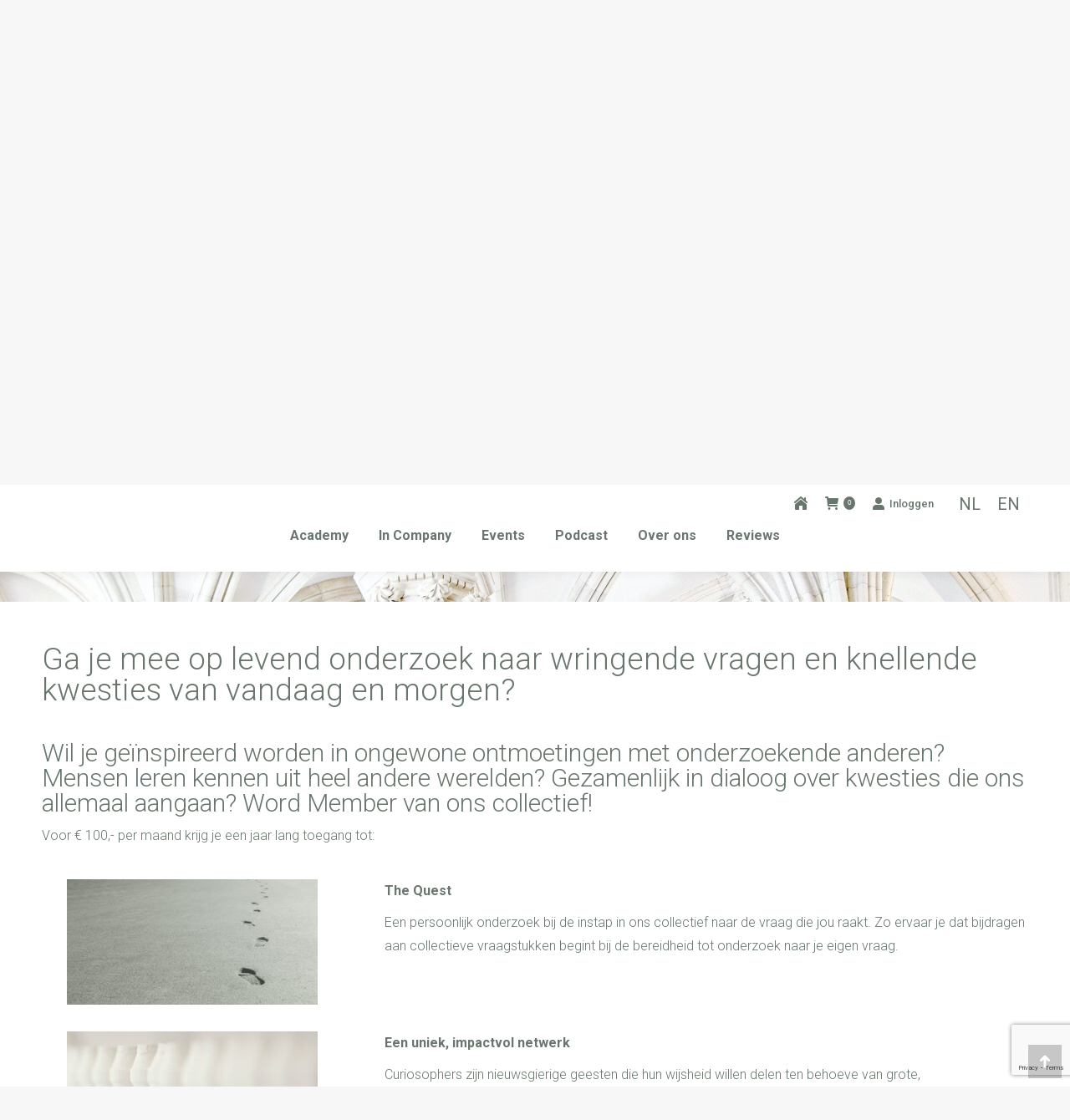

--- FILE ---
content_type: text/html; charset=UTF-8
request_url: https://www.thecuriosophycollective.com/membership/
body_size: 22926
content:
<!DOCTYPE html>
<!--[if !(IE 6) | !(IE 7) | !(IE 8)  ]><!-->
<html lang="nl-NL" class="no-js">
<!--<![endif]-->
<head>
	<meta charset="UTF-8" />
				<meta name="viewport" content="width=device-width, initial-scale=1, maximum-scale=1, user-scalable=0"/>
			<meta name="theme-color" content="#68766d"/>	<link rel="profile" href="https://gmpg.org/xfn/11" />
	<meta name='robots' content='index, follow, max-image-preview:large, max-snippet:-1, max-video-preview:-1' />
	<style>img:is([sizes="auto" i], [sizes^="auto," i]) { contain-intrinsic-size: 3000px 1500px }</style>
	<script async type="application/javascript" src="https://www.thecuriosophycollective.com/wp-content/plugins/baqend/js/speed-kit-install.js"></script>
	<!-- This site is optimized with the Yoast SEO plugin v26.3 - https://yoast.com/wordpress/plugins/seo/ -->
	<title>Membership - The Curiosophy Collective</title>
	<link rel="canonical" href="https://www.thecuriosophycollective.com/membership/" />
	<meta property="og:locale" content="nl_NL" />
	<meta property="og:type" content="article" />
	<meta property="og:title" content="Membership - The Curiosophy Collective" />
	<meta property="og:url" content="https://www.thecuriosophycollective.com/membership/" />
	<meta property="og:site_name" content="The Curiosophy Collective" />
	<meta property="article:modified_time" content="2022-09-22T10:06:54+00:00" />
	<meta name="twitter:card" content="summary_large_image" />
	<meta name="twitter:label1" content="Geschatte leestijd" />
	<meta name="twitter:data1" content="4 minuten" />
	<script type="application/ld+json" class="yoast-schema-graph">{"@context":"https://schema.org","@graph":[{"@type":"WebPage","@id":"https://www.thecuriosophycollective.com/membership/","url":"https://www.thecuriosophycollective.com/membership/","name":"Membership - The Curiosophy Collective","isPartOf":{"@id":"https://www.thecuriosophycollective.com/#website"},"datePublished":"2020-05-26T10:55:10+00:00","dateModified":"2022-09-22T10:06:54+00:00","breadcrumb":{"@id":"https://www.thecuriosophycollective.com/membership/#breadcrumb"},"inLanguage":"nl-NL","potentialAction":[{"@type":"ReadAction","target":["https://www.thecuriosophycollective.com/membership/"]}]},{"@type":"BreadcrumbList","@id":"https://www.thecuriosophycollective.com/membership/#breadcrumb","itemListElement":[{"@type":"ListItem","position":1,"name":"Home","item":"https://www.thecuriosophycollective.com/"},{"@type":"ListItem","position":2,"name":"Membership"}]},{"@type":"WebSite","@id":"https://www.thecuriosophycollective.com/#website","url":"https://www.thecuriosophycollective.com/","name":"The Curiosophy Collective","description":"","potentialAction":[{"@type":"SearchAction","target":{"@type":"EntryPoint","urlTemplate":"https://www.thecuriosophycollective.com/?s={search_term_string}"},"query-input":{"@type":"PropertyValueSpecification","valueRequired":true,"valueName":"search_term_string"}}],"inLanguage":"nl-NL"}]}</script>
	<!-- / Yoast SEO plugin. -->


<link rel='dns-prefetch' href='//www.googletagmanager.com' />
<link rel='dns-prefetch' href='//fonts.googleapis.com' />
<link rel="alternate" type="application/rss+xml" title="The Curiosophy Collective &raquo; feed" href="https://www.thecuriosophycollective.com/feed/" />
<link rel="alternate" type="application/rss+xml" title="The Curiosophy Collective &raquo; reacties feed" href="https://www.thecuriosophycollective.com/comments/feed/" />
<script>
window._wpemojiSettings = {"baseUrl":"https:\/\/s.w.org\/images\/core\/emoji\/16.0.1\/72x72\/","ext":".png","svgUrl":"https:\/\/s.w.org\/images\/core\/emoji\/16.0.1\/svg\/","svgExt":".svg","source":{"concatemoji":"https:\/\/www.thecuriosophycollective.com\/wp-includes\/js\/wp-emoji-release.min.js?ver=6.8.3"}};
/*! This file is auto-generated */
!function(s,n){var o,i,e;function c(e){try{var t={supportTests:e,timestamp:(new Date).valueOf()};sessionStorage.setItem(o,JSON.stringify(t))}catch(e){}}function p(e,t,n){e.clearRect(0,0,e.canvas.width,e.canvas.height),e.fillText(t,0,0);var t=new Uint32Array(e.getImageData(0,0,e.canvas.width,e.canvas.height).data),a=(e.clearRect(0,0,e.canvas.width,e.canvas.height),e.fillText(n,0,0),new Uint32Array(e.getImageData(0,0,e.canvas.width,e.canvas.height).data));return t.every(function(e,t){return e===a[t]})}function u(e,t){e.clearRect(0,0,e.canvas.width,e.canvas.height),e.fillText(t,0,0);for(var n=e.getImageData(16,16,1,1),a=0;a<n.data.length;a++)if(0!==n.data[a])return!1;return!0}function f(e,t,n,a){switch(t){case"flag":return n(e,"\ud83c\udff3\ufe0f\u200d\u26a7\ufe0f","\ud83c\udff3\ufe0f\u200b\u26a7\ufe0f")?!1:!n(e,"\ud83c\udde8\ud83c\uddf6","\ud83c\udde8\u200b\ud83c\uddf6")&&!n(e,"\ud83c\udff4\udb40\udc67\udb40\udc62\udb40\udc65\udb40\udc6e\udb40\udc67\udb40\udc7f","\ud83c\udff4\u200b\udb40\udc67\u200b\udb40\udc62\u200b\udb40\udc65\u200b\udb40\udc6e\u200b\udb40\udc67\u200b\udb40\udc7f");case"emoji":return!a(e,"\ud83e\udedf")}return!1}function g(e,t,n,a){var r="undefined"!=typeof WorkerGlobalScope&&self instanceof WorkerGlobalScope?new OffscreenCanvas(300,150):s.createElement("canvas"),o=r.getContext("2d",{willReadFrequently:!0}),i=(o.textBaseline="top",o.font="600 32px Arial",{});return e.forEach(function(e){i[e]=t(o,e,n,a)}),i}function t(e){var t=s.createElement("script");t.src=e,t.defer=!0,s.head.appendChild(t)}"undefined"!=typeof Promise&&(o="wpEmojiSettingsSupports",i=["flag","emoji"],n.supports={everything:!0,everythingExceptFlag:!0},e=new Promise(function(e){s.addEventListener("DOMContentLoaded",e,{once:!0})}),new Promise(function(t){var n=function(){try{var e=JSON.parse(sessionStorage.getItem(o));if("object"==typeof e&&"number"==typeof e.timestamp&&(new Date).valueOf()<e.timestamp+604800&&"object"==typeof e.supportTests)return e.supportTests}catch(e){}return null}();if(!n){if("undefined"!=typeof Worker&&"undefined"!=typeof OffscreenCanvas&&"undefined"!=typeof URL&&URL.createObjectURL&&"undefined"!=typeof Blob)try{var e="postMessage("+g.toString()+"("+[JSON.stringify(i),f.toString(),p.toString(),u.toString()].join(",")+"));",a=new Blob([e],{type:"text/javascript"}),r=new Worker(URL.createObjectURL(a),{name:"wpTestEmojiSupports"});return void(r.onmessage=function(e){c(n=e.data),r.terminate(),t(n)})}catch(e){}c(n=g(i,f,p,u))}t(n)}).then(function(e){for(var t in e)n.supports[t]=e[t],n.supports.everything=n.supports.everything&&n.supports[t],"flag"!==t&&(n.supports.everythingExceptFlag=n.supports.everythingExceptFlag&&n.supports[t]);n.supports.everythingExceptFlag=n.supports.everythingExceptFlag&&!n.supports.flag,n.DOMReady=!1,n.readyCallback=function(){n.DOMReady=!0}}).then(function(){return e}).then(function(){var e;n.supports.everything||(n.readyCallback(),(e=n.source||{}).concatemoji?t(e.concatemoji):e.wpemoji&&e.twemoji&&(t(e.twemoji),t(e.wpemoji)))}))}((window,document),window._wpemojiSettings);
</script>

<style id='wp-emoji-styles-inline-css'>

	img.wp-smiley, img.emoji {
		display: inline !important;
		border: none !important;
		box-shadow: none !important;
		height: 1em !important;
		width: 1em !important;
		margin: 0 0.07em !important;
		vertical-align: -0.1em !important;
		background: none !important;
		padding: 0 !important;
	}
</style>
<link rel='stylesheet' id='wp-block-library-css' href='https://www.thecuriosophycollective.com/wp-includes/css/dist/block-library/style.min.css?ver=6.8.3' media='all' />
<style id='wp-block-library-theme-inline-css'>
.wp-block-audio :where(figcaption){color:#555;font-size:13px;text-align:center}.is-dark-theme .wp-block-audio :where(figcaption){color:#ffffffa6}.wp-block-audio{margin:0 0 1em}.wp-block-code{border:1px solid #ccc;border-radius:4px;font-family:Menlo,Consolas,monaco,monospace;padding:.8em 1em}.wp-block-embed :where(figcaption){color:#555;font-size:13px;text-align:center}.is-dark-theme .wp-block-embed :where(figcaption){color:#ffffffa6}.wp-block-embed{margin:0 0 1em}.blocks-gallery-caption{color:#555;font-size:13px;text-align:center}.is-dark-theme .blocks-gallery-caption{color:#ffffffa6}:root :where(.wp-block-image figcaption){color:#555;font-size:13px;text-align:center}.is-dark-theme :root :where(.wp-block-image figcaption){color:#ffffffa6}.wp-block-image{margin:0 0 1em}.wp-block-pullquote{border-bottom:4px solid;border-top:4px solid;color:currentColor;margin-bottom:1.75em}.wp-block-pullquote cite,.wp-block-pullquote footer,.wp-block-pullquote__citation{color:currentColor;font-size:.8125em;font-style:normal;text-transform:uppercase}.wp-block-quote{border-left:.25em solid;margin:0 0 1.75em;padding-left:1em}.wp-block-quote cite,.wp-block-quote footer{color:currentColor;font-size:.8125em;font-style:normal;position:relative}.wp-block-quote:where(.has-text-align-right){border-left:none;border-right:.25em solid;padding-left:0;padding-right:1em}.wp-block-quote:where(.has-text-align-center){border:none;padding-left:0}.wp-block-quote.is-large,.wp-block-quote.is-style-large,.wp-block-quote:where(.is-style-plain){border:none}.wp-block-search .wp-block-search__label{font-weight:700}.wp-block-search__button{border:1px solid #ccc;padding:.375em .625em}:where(.wp-block-group.has-background){padding:1.25em 2.375em}.wp-block-separator.has-css-opacity{opacity:.4}.wp-block-separator{border:none;border-bottom:2px solid;margin-left:auto;margin-right:auto}.wp-block-separator.has-alpha-channel-opacity{opacity:1}.wp-block-separator:not(.is-style-wide):not(.is-style-dots){width:100px}.wp-block-separator.has-background:not(.is-style-dots){border-bottom:none;height:1px}.wp-block-separator.has-background:not(.is-style-wide):not(.is-style-dots){height:2px}.wp-block-table{margin:0 0 1em}.wp-block-table td,.wp-block-table th{word-break:normal}.wp-block-table :where(figcaption){color:#555;font-size:13px;text-align:center}.is-dark-theme .wp-block-table :where(figcaption){color:#ffffffa6}.wp-block-video :where(figcaption){color:#555;font-size:13px;text-align:center}.is-dark-theme .wp-block-video :where(figcaption){color:#ffffffa6}.wp-block-video{margin:0 0 1em}:root :where(.wp-block-template-part.has-background){margin-bottom:0;margin-top:0;padding:1.25em 2.375em}
</style>
<style id='classic-theme-styles-inline-css'>
/*! This file is auto-generated */
.wp-block-button__link{color:#fff;background-color:#32373c;border-radius:9999px;box-shadow:none;text-decoration:none;padding:calc(.667em + 2px) calc(1.333em + 2px);font-size:1.125em}.wp-block-file__button{background:#32373c;color:#fff;text-decoration:none}
</style>
<link rel='stylesheet' id='bplugins-plyrio-css' href='https://www.thecuriosophycollective.com/wp-content/plugins/html5-audio-player-pro/style/player.min.css?ver=2.1.3' media='all' />
<link rel='stylesheet' id='h5ap-player-css' href='https://www.thecuriosophycollective.com/wp-content/plugins/html5-audio-player-pro/dist/player.css?ver=2.1.3' media='all' />
<link rel='stylesheet' id='wc-memberships-blocks-css' href='https://www.thecuriosophycollective.com/wp-content/plugins/woocommerce-memberships/assets/css/blocks/wc-memberships-blocks.min.css?ver=1.26.3' media='all' />
<style id='global-styles-inline-css'>
:root{--wp--preset--aspect-ratio--square: 1;--wp--preset--aspect-ratio--4-3: 4/3;--wp--preset--aspect-ratio--3-4: 3/4;--wp--preset--aspect-ratio--3-2: 3/2;--wp--preset--aspect-ratio--2-3: 2/3;--wp--preset--aspect-ratio--16-9: 16/9;--wp--preset--aspect-ratio--9-16: 9/16;--wp--preset--color--black: #000000;--wp--preset--color--cyan-bluish-gray: #abb8c3;--wp--preset--color--white: #FFF;--wp--preset--color--pale-pink: #f78da7;--wp--preset--color--vivid-red: #cf2e2e;--wp--preset--color--luminous-vivid-orange: #ff6900;--wp--preset--color--luminous-vivid-amber: #fcb900;--wp--preset--color--light-green-cyan: #7bdcb5;--wp--preset--color--vivid-green-cyan: #00d084;--wp--preset--color--pale-cyan-blue: #8ed1fc;--wp--preset--color--vivid-cyan-blue: #0693e3;--wp--preset--color--vivid-purple: #9b51e0;--wp--preset--color--accent: #68766d;--wp--preset--color--dark-gray: #111;--wp--preset--color--light-gray: #767676;--wp--preset--gradient--vivid-cyan-blue-to-vivid-purple: linear-gradient(135deg,rgba(6,147,227,1) 0%,rgb(155,81,224) 100%);--wp--preset--gradient--light-green-cyan-to-vivid-green-cyan: linear-gradient(135deg,rgb(122,220,180) 0%,rgb(0,208,130) 100%);--wp--preset--gradient--luminous-vivid-amber-to-luminous-vivid-orange: linear-gradient(135deg,rgba(252,185,0,1) 0%,rgba(255,105,0,1) 100%);--wp--preset--gradient--luminous-vivid-orange-to-vivid-red: linear-gradient(135deg,rgba(255,105,0,1) 0%,rgb(207,46,46) 100%);--wp--preset--gradient--very-light-gray-to-cyan-bluish-gray: linear-gradient(135deg,rgb(238,238,238) 0%,rgb(169,184,195) 100%);--wp--preset--gradient--cool-to-warm-spectrum: linear-gradient(135deg,rgb(74,234,220) 0%,rgb(151,120,209) 20%,rgb(207,42,186) 40%,rgb(238,44,130) 60%,rgb(251,105,98) 80%,rgb(254,248,76) 100%);--wp--preset--gradient--blush-light-purple: linear-gradient(135deg,rgb(255,206,236) 0%,rgb(152,150,240) 100%);--wp--preset--gradient--blush-bordeaux: linear-gradient(135deg,rgb(254,205,165) 0%,rgb(254,45,45) 50%,rgb(107,0,62) 100%);--wp--preset--gradient--luminous-dusk: linear-gradient(135deg,rgb(255,203,112) 0%,rgb(199,81,192) 50%,rgb(65,88,208) 100%);--wp--preset--gradient--pale-ocean: linear-gradient(135deg,rgb(255,245,203) 0%,rgb(182,227,212) 50%,rgb(51,167,181) 100%);--wp--preset--gradient--electric-grass: linear-gradient(135deg,rgb(202,248,128) 0%,rgb(113,206,126) 100%);--wp--preset--gradient--midnight: linear-gradient(135deg,rgb(2,3,129) 0%,rgb(40,116,252) 100%);--wp--preset--font-size--small: 13px;--wp--preset--font-size--medium: 20px;--wp--preset--font-size--large: 36px;--wp--preset--font-size--x-large: 42px;--wp--preset--spacing--20: 0.44rem;--wp--preset--spacing--30: 0.67rem;--wp--preset--spacing--40: 1rem;--wp--preset--spacing--50: 1.5rem;--wp--preset--spacing--60: 2.25rem;--wp--preset--spacing--70: 3.38rem;--wp--preset--spacing--80: 5.06rem;--wp--preset--shadow--natural: 6px 6px 9px rgba(0, 0, 0, 0.2);--wp--preset--shadow--deep: 12px 12px 50px rgba(0, 0, 0, 0.4);--wp--preset--shadow--sharp: 6px 6px 0px rgba(0, 0, 0, 0.2);--wp--preset--shadow--outlined: 6px 6px 0px -3px rgba(255, 255, 255, 1), 6px 6px rgba(0, 0, 0, 1);--wp--preset--shadow--crisp: 6px 6px 0px rgba(0, 0, 0, 1);}:where(.is-layout-flex){gap: 0.5em;}:where(.is-layout-grid){gap: 0.5em;}body .is-layout-flex{display: flex;}.is-layout-flex{flex-wrap: wrap;align-items: center;}.is-layout-flex > :is(*, div){margin: 0;}body .is-layout-grid{display: grid;}.is-layout-grid > :is(*, div){margin: 0;}:where(.wp-block-columns.is-layout-flex){gap: 2em;}:where(.wp-block-columns.is-layout-grid){gap: 2em;}:where(.wp-block-post-template.is-layout-flex){gap: 1.25em;}:where(.wp-block-post-template.is-layout-grid){gap: 1.25em;}.has-black-color{color: var(--wp--preset--color--black) !important;}.has-cyan-bluish-gray-color{color: var(--wp--preset--color--cyan-bluish-gray) !important;}.has-white-color{color: var(--wp--preset--color--white) !important;}.has-pale-pink-color{color: var(--wp--preset--color--pale-pink) !important;}.has-vivid-red-color{color: var(--wp--preset--color--vivid-red) !important;}.has-luminous-vivid-orange-color{color: var(--wp--preset--color--luminous-vivid-orange) !important;}.has-luminous-vivid-amber-color{color: var(--wp--preset--color--luminous-vivid-amber) !important;}.has-light-green-cyan-color{color: var(--wp--preset--color--light-green-cyan) !important;}.has-vivid-green-cyan-color{color: var(--wp--preset--color--vivid-green-cyan) !important;}.has-pale-cyan-blue-color{color: var(--wp--preset--color--pale-cyan-blue) !important;}.has-vivid-cyan-blue-color{color: var(--wp--preset--color--vivid-cyan-blue) !important;}.has-vivid-purple-color{color: var(--wp--preset--color--vivid-purple) !important;}.has-black-background-color{background-color: var(--wp--preset--color--black) !important;}.has-cyan-bluish-gray-background-color{background-color: var(--wp--preset--color--cyan-bluish-gray) !important;}.has-white-background-color{background-color: var(--wp--preset--color--white) !important;}.has-pale-pink-background-color{background-color: var(--wp--preset--color--pale-pink) !important;}.has-vivid-red-background-color{background-color: var(--wp--preset--color--vivid-red) !important;}.has-luminous-vivid-orange-background-color{background-color: var(--wp--preset--color--luminous-vivid-orange) !important;}.has-luminous-vivid-amber-background-color{background-color: var(--wp--preset--color--luminous-vivid-amber) !important;}.has-light-green-cyan-background-color{background-color: var(--wp--preset--color--light-green-cyan) !important;}.has-vivid-green-cyan-background-color{background-color: var(--wp--preset--color--vivid-green-cyan) !important;}.has-pale-cyan-blue-background-color{background-color: var(--wp--preset--color--pale-cyan-blue) !important;}.has-vivid-cyan-blue-background-color{background-color: var(--wp--preset--color--vivid-cyan-blue) !important;}.has-vivid-purple-background-color{background-color: var(--wp--preset--color--vivid-purple) !important;}.has-black-border-color{border-color: var(--wp--preset--color--black) !important;}.has-cyan-bluish-gray-border-color{border-color: var(--wp--preset--color--cyan-bluish-gray) !important;}.has-white-border-color{border-color: var(--wp--preset--color--white) !important;}.has-pale-pink-border-color{border-color: var(--wp--preset--color--pale-pink) !important;}.has-vivid-red-border-color{border-color: var(--wp--preset--color--vivid-red) !important;}.has-luminous-vivid-orange-border-color{border-color: var(--wp--preset--color--luminous-vivid-orange) !important;}.has-luminous-vivid-amber-border-color{border-color: var(--wp--preset--color--luminous-vivid-amber) !important;}.has-light-green-cyan-border-color{border-color: var(--wp--preset--color--light-green-cyan) !important;}.has-vivid-green-cyan-border-color{border-color: var(--wp--preset--color--vivid-green-cyan) !important;}.has-pale-cyan-blue-border-color{border-color: var(--wp--preset--color--pale-cyan-blue) !important;}.has-vivid-cyan-blue-border-color{border-color: var(--wp--preset--color--vivid-cyan-blue) !important;}.has-vivid-purple-border-color{border-color: var(--wp--preset--color--vivid-purple) !important;}.has-vivid-cyan-blue-to-vivid-purple-gradient-background{background: var(--wp--preset--gradient--vivid-cyan-blue-to-vivid-purple) !important;}.has-light-green-cyan-to-vivid-green-cyan-gradient-background{background: var(--wp--preset--gradient--light-green-cyan-to-vivid-green-cyan) !important;}.has-luminous-vivid-amber-to-luminous-vivid-orange-gradient-background{background: var(--wp--preset--gradient--luminous-vivid-amber-to-luminous-vivid-orange) !important;}.has-luminous-vivid-orange-to-vivid-red-gradient-background{background: var(--wp--preset--gradient--luminous-vivid-orange-to-vivid-red) !important;}.has-very-light-gray-to-cyan-bluish-gray-gradient-background{background: var(--wp--preset--gradient--very-light-gray-to-cyan-bluish-gray) !important;}.has-cool-to-warm-spectrum-gradient-background{background: var(--wp--preset--gradient--cool-to-warm-spectrum) !important;}.has-blush-light-purple-gradient-background{background: var(--wp--preset--gradient--blush-light-purple) !important;}.has-blush-bordeaux-gradient-background{background: var(--wp--preset--gradient--blush-bordeaux) !important;}.has-luminous-dusk-gradient-background{background: var(--wp--preset--gradient--luminous-dusk) !important;}.has-pale-ocean-gradient-background{background: var(--wp--preset--gradient--pale-ocean) !important;}.has-electric-grass-gradient-background{background: var(--wp--preset--gradient--electric-grass) !important;}.has-midnight-gradient-background{background: var(--wp--preset--gradient--midnight) !important;}.has-small-font-size{font-size: var(--wp--preset--font-size--small) !important;}.has-medium-font-size{font-size: var(--wp--preset--font-size--medium) !important;}.has-large-font-size{font-size: var(--wp--preset--font-size--large) !important;}.has-x-large-font-size{font-size: var(--wp--preset--font-size--x-large) !important;}
:where(.wp-block-post-template.is-layout-flex){gap: 1.25em;}:where(.wp-block-post-template.is-layout-grid){gap: 1.25em;}
:where(.wp-block-columns.is-layout-flex){gap: 2em;}:where(.wp-block-columns.is-layout-grid){gap: 2em;}
:root :where(.wp-block-pullquote){font-size: 1.5em;line-height: 1.6;}
</style>
<link rel='stylesheet' id='contact-form-7-css' href='https://www.thecuriosophycollective.com/wp-content/plugins/contact-form-7/includes/css/styles.css?ver=6.1.3' media='all' />
<link rel='stylesheet' id='ns-style-remove-related-css-css' href='https://www.thecuriosophycollective.com/wp-content/plugins/ns-remove-related-products-for-woocommerce//css/style_remove.css?ver=6.8.3' media='all' />
<style id='woocommerce-inline-inline-css'>
.woocommerce form .form-row .required { visibility: visible; }
</style>
<link rel='stylesheet' id='yop-public-css' href='https://www.thecuriosophycollective.com/wp-content/plugins/yop-poll/public/assets/css/yop-poll-public-6.5.39.css?ver=6.8.3' media='all' />
<link rel='stylesheet' id='brands-styles-css' href='https://www.thecuriosophycollective.com/wp-content/plugins/woocommerce/assets/css/brands.css?ver=10.3.7' media='all' />
<link rel='stylesheet' id='wc-memberships-frontend-css' href='https://www.thecuriosophycollective.com/wp-content/plugins/woocommerce-memberships/assets/css/frontend/wc-memberships-frontend.min.css?ver=1.26.3' media='all' />
<link rel='stylesheet' id='the7-font-css' href='https://www.thecuriosophycollective.com/wp-content/themes/dt-the7/fonts/icomoon-the7-font/icomoon-the7-font.min.css?ver=12.10.0.1' media='all' />
<link rel='stylesheet' id='mollie-applepaydirect-css' href='https://www.thecuriosophycollective.com/wp-content/plugins/mollie-payments-for-woocommerce/public/css/mollie-applepaydirect.min.css?ver=1762601950' media='screen' />
<link rel='stylesheet' id='js_composer_front-css' href='//www.thecuriosophycollective.com/wp-content/uploads/js_composer/js_composer_front_custom.css?ver=7.6' media='all' />
<link rel='stylesheet' id='js_composer_custom_css-css' href='//www.thecuriosophycollective.com/wp-content/uploads/js_composer/custom.css?ver=7.6' media='all' />
<link rel='stylesheet' id='dtwpb-css' href='https://www.thecuriosophycollective.com/wp-content/plugins/dt_woocommerce_page_builder/assets/css/style.css?ver=6.8.3' media='all' />
<link rel='stylesheet' id='dt-web-fonts-css' href='https://fonts.googleapis.com/css?family=Roboto:100,300,400,500,600,700&#038;display=swap' media='all' />
<link rel='stylesheet' id='dt-main-css' href='https://www.thecuriosophycollective.com/wp-content/themes/dt-the7/css/main.min.css?ver=12.10.0.1' media='all' />
<link rel='stylesheet' id='the7-custom-scrollbar-css' href='https://www.thecuriosophycollective.com/wp-content/themes/dt-the7/lib/custom-scrollbar/custom-scrollbar.min.css?ver=12.10.0.1' media='all' />
<link rel='stylesheet' id='the7-wpbakery-css' href='https://www.thecuriosophycollective.com/wp-content/themes/dt-the7/css/wpbakery.min.css?ver=12.10.0.1' media='all' />
<link rel='stylesheet' id='the7-css-vars-css' href='https://www.thecuriosophycollective.com/wp-content/uploads/the7-css/css-vars.css?ver=afa9b0878c21' media='all' />
<link rel='stylesheet' id='dt-custom-css' href='https://www.thecuriosophycollective.com/wp-content/uploads/the7-css/custom.css?ver=afa9b0878c21' media='all' />
<link rel='stylesheet' id='wc-dt-custom-css' href='https://www.thecuriosophycollective.com/wp-content/uploads/the7-css/compatibility/wc-dt-custom.css?ver=afa9b0878c21' media='all' />
<link rel='stylesheet' id='dt-media-css' href='https://www.thecuriosophycollective.com/wp-content/uploads/the7-css/media.css?ver=afa9b0878c21' media='all' />
<link rel='stylesheet' id='the7-mega-menu-css' href='https://www.thecuriosophycollective.com/wp-content/uploads/the7-css/mega-menu.css?ver=afa9b0878c21' media='all' />
<link rel='stylesheet' id='wpml.less-css' href='https://www.thecuriosophycollective.com/wp-content/uploads/the7-css/compatibility/wpml.css?ver=afa9b0878c21' media='all' />
<link rel='stylesheet' id='the7-elements-css' href='https://www.thecuriosophycollective.com/wp-content/uploads/the7-css/post-type-dynamic.css?ver=afa9b0878c21' media='all' />
<link rel='stylesheet' id='style-css' href='https://www.thecuriosophycollective.com/wp-content/themes/dt-the7/style.css?ver=12.10.0.1' media='all' />
<link rel='stylesheet' id='ultimate-vc-addons-style-css' href='https://www.thecuriosophycollective.com/wp-content/plugins/Ultimate_VC_Addons/assets/min-css/style.min.css?ver=3.21.2' media='all' />
<script src="https://www.thecuriosophycollective.com/wp-includes/js/jquery/jquery.min.js?ver=3.7.1" id="jquery-core-js"></script>
<script src="https://www.thecuriosophycollective.com/wp-includes/js/jquery/jquery-migrate.min.js?ver=3.4.1" id="jquery-migrate-js"></script>
<script id="wpml-cookie-js-extra">
var wpml_cookies = {"wp-wpml_current_language":{"value":"nl","expires":1,"path":"\/"}};
var wpml_cookies = {"wp-wpml_current_language":{"value":"nl","expires":1,"path":"\/"}};
</script>
<script src="https://www.thecuriosophycollective.com/wp-content/plugins/sitepress-multilingual-cms/res/js/cookies/language-cookie.js?ver=484900" id="wpml-cookie-js" defer data-wp-strategy="defer"></script>
<script src="https://www.thecuriosophycollective.com/wp-content/plugins/html5-audio-player-pro/js/player.js?ver=2.1.3" id="bplugins-plyrio-js"></script>
<script src="https://www.thecuriosophycollective.com/wp-content/plugins/woocommerce/assets/js/jquery-blockui/jquery.blockUI.min.js?ver=2.7.0-wc.10.3.7" id="wc-jquery-blockui-js" data-wp-strategy="defer"></script>
<script id="wc-add-to-cart-js-extra">
var wc_add_to_cart_params = {"ajax_url":"\/wp-admin\/admin-ajax.php","wc_ajax_url":"\/?wc-ajax=%%endpoint%%","i18n_view_cart":"View cart","cart_url":"https:\/\/www.thecuriosophycollective.com\/winkelwagen\/","is_cart":"","cart_redirect_after_add":"no"};
</script>
<script src="https://www.thecuriosophycollective.com/wp-content/plugins/woocommerce/assets/js/frontend/add-to-cart.min.js?ver=10.3.7" id="wc-add-to-cart-js" data-wp-strategy="defer"></script>
<script src="https://www.thecuriosophycollective.com/wp-content/plugins/woocommerce/assets/js/js-cookie/js.cookie.min.js?ver=2.1.4-wc.10.3.7" id="wc-js-cookie-js" defer data-wp-strategy="defer"></script>
<script id="woocommerce-js-extra">
var woocommerce_params = {"ajax_url":"\/wp-admin\/admin-ajax.php","wc_ajax_url":"\/?wc-ajax=%%endpoint%%","i18n_password_show":"Wachtwoord weergeven","i18n_password_hide":"Wachtwoord verbergen"};
</script>
<script src="https://www.thecuriosophycollective.com/wp-content/plugins/woocommerce/assets/js/frontend/woocommerce.min.js?ver=10.3.7" id="woocommerce-js" defer data-wp-strategy="defer"></script>
<script id="yop-public-js-extra">
var objectL10n = {"yopPollParams":{"urlParams":{"ajax":"https:\/\/www.thecuriosophycollective.com\/wp-admin\/admin-ajax.php","wpLogin":"https:\/\/www.thecuriosophycollective.com\/wp-login.php?redirect_to=https%3A%2F%2Fwww.thecuriosophycollective.com%2Fwp-admin%2Fadmin-ajax.php%3Faction%3Dyop_poll_record_wordpress_vote"},"apiParams":{"reCaptcha":{"siteKey":""},"reCaptchaV2Invisible":{"siteKey":""},"reCaptchaV3":{"siteKey":""},"hCaptcha":{"siteKey":""},"cloudflareTurnstile":{"siteKey":""}},"captchaParams":{"imgPath":"https:\/\/www.thecuriosophycollective.com\/wp-content\/plugins\/yop-poll\/public\/assets\/img\/","url":"https:\/\/www.thecuriosophycollective.com\/wp-content\/plugins\/yop-poll\/app.php","accessibilityAlt":"Sound icon","accessibilityTitle":"Accessibility option: listen to a question and answer it!","accessibilityDescription":"Type below the <strong>answer<\/strong> to what you hear. Numbers or words:","explanation":"Click or touch the <strong>ANSWER<\/strong>","refreshAlt":"Refresh\/reload icon","refreshTitle":"Refresh\/reload: get new images and accessibility option!"},"voteParams":{"invalidPoll":"Invalid Poll","noAnswersSelected":"No answer selected","minAnswersRequired":"At least {min_answers_allowed} answer(s) required","maxAnswersRequired":"A max of {max_answers_allowed} answer(s) accepted","noAnswerForOther":"No other answer entered","noValueForCustomField":"{custom_field_name} is required","tooManyCharsForCustomField":"Text for {custom_field_name} is too long","consentNotChecked":"You must agree to our terms and conditions","noCaptchaSelected":"Captcha is required","thankYou":"Thank you for your vote"},"resultsParams":{"singleVote":"vote","multipleVotes":"votes","singleAnswer":"answer","multipleAnswers":"answers"}}};
</script>
<script src="https://www.thecuriosophycollective.com/wp-content/plugins/yop-poll/public/assets/js/yop-poll-public-6.5.39.min.js?ver=6.8.3" id="yop-public-js"></script>
<script src="https://www.thecuriosophycollective.com/wp-content/plugins/js_composer/assets/js/vendors/woocommerce-add-to-cart.js?ver=7.6" id="vc_woocommerce-add-to-cart-js-js"></script>
<script id="dt-above-fold-js-extra">
var dtLocal = {"themeUrl":"https:\/\/www.thecuriosophycollective.com\/wp-content\/themes\/dt-the7","passText":"To view this protected post, enter the password below:","moreButtonText":{"loading":"Laden\u2026","loadMore":"Laadt meer"},"postID":"2817","ajaxurl":"https:\/\/www.thecuriosophycollective.com\/wp-admin\/admin-ajax.php","REST":{"baseUrl":"https:\/\/www.thecuriosophycollective.com\/wp-json\/the7\/v1","endpoints":{"sendMail":"\/send-mail"}},"contactMessages":{"required":"One or more fields have an error. Please check and try again.","terms":"Please accept the privacy policy.","fillTheCaptchaError":"Please, fill the captcha."},"captchaSiteKey":"","ajaxNonce":"9d3dfe49ad","pageData":{"type":"page","template":"page","layout":null},"themeSettings":{"smoothScroll":"off","lazyLoading":false,"desktopHeader":{"height":297},"ToggleCaptionEnabled":"disabled","ToggleCaption":"Navigation","floatingHeader":{"showAfter":94,"showMenu":true,"height":60,"logo":{"showLogo":false,"html":"<img class=\" preload-me\" src=\"https:\/\/www.thecuriosophycollective.com\/wp-content\/uploads\/2020\/05\/LogoTCC-60.png\" srcset=\"https:\/\/www.thecuriosophycollective.com\/wp-content\/uploads\/2020\/05\/LogoTCC-60.png 40w, https:\/\/www.thecuriosophycollective.com\/wp-content\/uploads\/2020\/05\/LogoTCC-60.png 40w\" width=\"40\" height=\"60\"   sizes=\"40px\" alt=\"The Curiosophy Collective\" \/>","url":"https:\/\/www.thecuriosophycollective.com\/"}},"topLine":{"floatingTopLine":{"logo":{"showLogo":false,"html":""}}},"mobileHeader":{"firstSwitchPoint":992,"secondSwitchPoint":778,"firstSwitchPointHeight":290,"secondSwitchPointHeight":150,"mobileToggleCaptionEnabled":"disabled","mobileToggleCaption":"Menu"},"stickyMobileHeaderFirstSwitch":{"logo":{"html":"<img class=\" preload-me\" src=\"https:\/\/www.thecuriosophycollective.com\/wp-content\/uploads\/2020\/06\/LogoTCC-60.png\" srcset=\"https:\/\/www.thecuriosophycollective.com\/wp-content\/uploads\/2020\/06\/LogoTCC-60.png 40w, https:\/\/www.thecuriosophycollective.com\/wp-content\/uploads\/2020\/06\/LogoTCC-60.png 40w\" width=\"40\" height=\"60\"   sizes=\"40px\" alt=\"The Curiosophy Collective\" \/>"}},"stickyMobileHeaderSecondSwitch":{"logo":{"html":"<img class=\" preload-me\" src=\"https:\/\/www.thecuriosophycollective.com\/wp-content\/uploads\/2020\/06\/LogoTCC-60.png\" srcset=\"https:\/\/www.thecuriosophycollective.com\/wp-content\/uploads\/2020\/06\/LogoTCC-60.png 40w, https:\/\/www.thecuriosophycollective.com\/wp-content\/uploads\/2020\/06\/LogoTCC-60.png 40w\" width=\"40\" height=\"60\"   sizes=\"40px\" alt=\"The Curiosophy Collective\" \/>"}},"sidebar":{"switchPoint":992},"boxedWidth":"1280px"},"VCMobileScreenWidth":"778","wcCartFragmentHash":"52f7054f934542370513c7ec444d00a9"};
var dtShare = {"shareButtonText":{"facebook":"Share on Facebook","twitter":"Share on X","pinterest":"Pin it","linkedin":"Share on Linkedin","whatsapp":"Share on Whatsapp"},"overlayOpacity":"85"};
</script>
<script src="https://www.thecuriosophycollective.com/wp-content/themes/dt-the7/js/above-the-fold.min.js?ver=12.10.0.1" id="dt-above-fold-js"></script>
<script src="https://www.thecuriosophycollective.com/wp-content/themes/dt-the7/js/compatibility/woocommerce/woocommerce.min.js?ver=12.10.0.1" id="dt-woocommerce-js"></script>

<!-- Google tag (gtag.js) snippet toegevoegd door Site Kit -->
<!-- Google Analytics snippet toegevoegd door Site Kit -->
<script src="https://www.googletagmanager.com/gtag/js?id=GT-5TJNS4C" id="google_gtagjs-js" async></script>
<script id="google_gtagjs-js-after">
window.dataLayer = window.dataLayer || [];function gtag(){dataLayer.push(arguments);}
gtag("set","linker",{"domains":["www.thecuriosophycollective.com"]});
gtag("js", new Date());
gtag("set", "developer_id.dZTNiMT", true);
gtag("config", "GT-5TJNS4C");
</script>
<script src="https://www.thecuriosophycollective.com/wp-content/plugins/Ultimate_VC_Addons/assets/min-js/ultimate-params.min.js?ver=3.21.2" id="ultimate-vc-addons-params-js"></script>
<script></script><link rel="https://api.w.org/" href="https://www.thecuriosophycollective.com/wp-json/" /><link rel="alternate" title="JSON" type="application/json" href="https://www.thecuriosophycollective.com/wp-json/wp/v2/pages/2817" /><link rel="EditURI" type="application/rsd+xml" title="RSD" href="https://www.thecuriosophycollective.com/xmlrpc.php?rsd" />
<meta name="generator" content="WordPress 6.8.3" />
<meta name="generator" content="WooCommerce 10.3.7" />
<link rel='shortlink' href='https://www.thecuriosophycollective.com/?p=2817' />
<link rel="alternate" title="oEmbed (JSON)" type="application/json+oembed" href="https://www.thecuriosophycollective.com/wp-json/oembed/1.0/embed?url=https%3A%2F%2Fwww.thecuriosophycollective.com%2Fmembership%2F" />
<link rel="alternate" title="oEmbed (XML)" type="text/xml+oembed" href="https://www.thecuriosophycollective.com/wp-json/oembed/1.0/embed?url=https%3A%2F%2Fwww.thecuriosophycollective.com%2Fmembership%2F&#038;format=xml" />
<meta name="generator" content="Site Kit by Google 1.165.0" />		<style>
			.h5ap_single_button {
				background: #000;
				width: 50px;
				height: 50px;
				border-radius: 50px;
			}
			.h5ap_single_button span svg {
				fill: #ffffff;
				height: 25px;
				width: 25px;
			}
			#skin_default .plyr__control,#skin_default .plyr__time{color: }
			#skin_default .plyr__control:hover{background: ;color: }
			#skin_default .plyr__controls {background: }
			#skin_default .plyr__controls__item input {color: }
			/* Custom Css */
						</style>
		
		<svg width="0" height="0" class="hidden">
		<symbol xmlns="http://www.w3.org/2000/svg" viewBox="0 0 511.997 511.997" id="exchange">
			<path d="M467.938 87.164L387.063 5.652c-7.438-7.495-19.531-7.54-27.02-.108s-7.54 19.525-.108 27.014l67.471 68.006-67.42 67.42c-7.464 7.457-7.464 19.557 0 27.014 3.732 3.732 8.616 5.598 13.507 5.598s9.781-1.866 13.513-5.591l80.876-80.876c7.443-7.44 7.463-19.495.056-26.965z"></path>
			<path d="M455.005 81.509H56.995c-10.552 0-19.104 8.552-19.104 19.104v147.741c0 10.552 8.552 19.104 19.104 19.104s19.104-8.552 19.104-19.104V119.718h378.905c10.552 0 19.104-8.552 19.104-19.104.001-10.552-8.551-19.105-19.103-19.105zM83.964 411.431l67.42-67.413c7.457-7.457 7.464-19.55 0-27.014-7.463-7.464-19.563-7.464-27.02 0l-80.876 80.869c-7.444 7.438-7.47 19.493-.057 26.963l80.876 81.512a19.064 19.064 0 0013.564 5.649c4.865 0 9.731-1.847 13.456-5.54 7.489-7.432 7.54-19.525.108-27.02l-67.471-68.006z"></path>
			<path d="M454.368 238.166c-10.552 0-19.104 8.552-19.104 19.104v135.005H56.995c-10.552 0-19.104 8.552-19.104 19.104s8.552 19.104 19.104 19.104h397.38c10.552 0 19.104-8.552 19.098-19.104V257.271c-.001-10.552-8.553-19.105-19.105-19.105z"></path>
		</symbol>
		</svg>
		<svg width="0" height="0" class="hidden">
			<symbol xmlns="http://www.w3.org/2000/svg" viewBox="0 0 477.88 477.88" id="shuffle">
				<path d="M472.897 124.269a.892.892 0 01-.03-.031l-.017.017-68.267-68.267c-6.78-6.548-17.584-6.36-24.132.42-6.388 6.614-6.388 17.099 0 23.713l39.151 39.151h-95.334c-65.948.075-119.391 53.518-119.467 119.467-.056 47.105-38.228 85.277-85.333 85.333h-102.4C7.641 324.072 0 331.713 0 341.139s7.641 17.067 17.067 17.067h102.4c65.948-.075 119.391-53.518 119.467-119.467.056-47.105 38.228-85.277 85.333-85.333h95.334l-39.134 39.134c-6.78 6.548-6.968 17.353-.419 24.132 6.548 6.78 17.353 6.968 24.132.419.142-.137.282-.277.419-.419l68.267-68.267c6.674-6.657 6.687-17.463.031-24.136z"></path>
				<path d="M472.897 329.069l-.03-.03-.017.017-68.267-68.267c-6.78-6.548-17.584-6.36-24.132.42-6.388 6.614-6.388 17.099 0 23.712l39.151 39.151h-95.334a85.209 85.209 0 01-56.9-21.726c-7.081-6.222-17.864-5.525-24.086 1.555-6.14 6.988-5.553 17.605 1.319 23.874a119.28 119.28 0 0079.667 30.43h95.334l-39.134 39.134c-6.78 6.548-6.968 17.352-.42 24.132 6.548 6.78 17.352 6.968 24.132.42.142-.138.282-.277.42-.42l68.267-68.267c6.673-6.656 6.686-17.462.03-24.135zM199.134 149.702a119.28 119.28 0 00-79.667-30.43h-102.4C7.641 119.272 0 126.913 0 136.339s7.641 17.067 17.067 17.067h102.4a85.209 85.209 0 0156.9 21.726c7.081 6.222 17.864 5.525 24.086-1.555 6.14-6.989 5.553-17.606-1.319-23.875z"></path>
			</symbol>
		</svg>

<meta name="generator" content="WPML ver:4.8.4 stt:37,1;" />
	<noscript><style>.woocommerce-product-gallery{ opacity: 1 !important; }</style></noscript>
	<meta name="generator" content="Powered by WPBakery Page Builder - drag and drop page builder for WordPress."/>
<link rel="icon" href="https://www.thecuriosophycollective.com/wp-content/uploads/2020/07/favicon16.png" type="image/png" sizes="16x16"/><link rel="icon" href="https://www.thecuriosophycollective.com/wp-content/uploads/2020/07/favicon32.png" type="image/png" sizes="32x32"/><style type="text/css" data-type="vc_shortcodes-default-css">.vc_do_btn{margin-bottom:22px;}</style><style type="text/css" data-type="vc_shortcodes-custom-css">.vc_custom_1592578662499{margin-bottom: 50px !important;padding-right: 6% !important;padding-bottom: 5% !important;padding-left: 6% !important;}.vc_custom_1593586743947{margin-bottom: 38px !important;}.vc_custom_1593586743947{margin-bottom: 38px !important;}.vc_custom_1593586743947{margin-bottom: 38px !important;}.vc_custom_1593586743947{margin-bottom: 38px !important;}.vc_custom_1593586743947{margin-bottom: 38px !important;}.vc_custom_1625772336003{padding-right: 6% !important;padding-bottom: 5% !important;padding-left: 6% !important;}.vc_custom_1572515038370{padding-top: 180px !important;padding-bottom: 3% !important;}.vc_custom_1593431812019{padding-top: 180px !important;padding-bottom: 3% !important;}.vc_custom_1625570444137{padding-top: 10px !important;padding-right: 10px !important;padding-bottom: 10px !important;padding-left: 10px !important;background-color: rgba(255,255,255,0.81) !important;*background-color: rgb(255,255,255) !important;border-radius: 5px !important;}</style><noscript><style> .wpb_animate_when_almost_visible { opacity: 1; }</style></noscript><script type="text/javascript">
	
	var pathArray = window.location.pathname.split('/');
	
jQuery(document).ready(function ($) {
    $(function() {
			if(pathArray[1] == "executive-development-program" || pathArray[1] == "coaches-and-consultants-development-program" || pathArray[1] == "creatives-development-program" || pathArray[1] == "masterclasses" || pathArray[1] == "masterclasses-coaches-and-consultants" || pathArray[1] == "masterclasses-creatives" || pathArray[1] == "masterclasses-curious-individuals") {
				$(".preload-me").attr("srcset", "");
				$(".preload-me").attr("src", "https://www.thecuriosophycollective.com/wp-content/uploads/2020/05/logoTCC_Academy.png");
				$(".menu-text").css("color", "#8f8e87");
			}
			if(pathArray[1] == "coaching") {
				$(".preload-me").attr("srcset", "");
				$(".preload-me").attr("src", "https://www.thecuriosophycollective.com/wp-content/uploads/2020/05/logoTCC_Coaching.png");
				$(".menu-text").css("color", "#828fa2");
			}
			if(pathArray[1] == "events") {
				$(".menu-text").css("color", "#8b6f7a");
			}
			if(pathArray[1] == "society") {
				$(".preload-me").attr("srcset", "");
				$(".preload-me").attr("src", "https://www.thecuriosophycollective.com/wp-content/uploads/2020/05/logoTCC_Society.png");
				$(".menu-text").css("color", "#87a9b9");
			}
    });
	$("#BtnAcademyBlock").click(function() {
  	window.location = "/academy/"; 
  	return false;
	});
	$("#BtnCoachingBlock").click(function() {
  	window.location = "/coaching/"; 
  	return false;
	});
	$("#BtnConsultingBlock").click(function() {
  	window.location = "/consulting/"; 
  	return false;
	});
	$("#BtnMeetOurMasters").click(function() {
  	window.location = "/meetourmasters/"; 
  	return false;
	});
	
	$("#Blok9").click(function() {
  	window.location = "/winkel/"; 
  	return false;
	});
	$("#Blok12").click(function() {
  	window.location = "/mijn-account/"; 
  	return false;
	});
	$("#Blok13").click(function() {
  	window.location = "/winkel/"; 
  	return false;
	});
	$(".BtnMeetTheCastPage").click(function() {
  	window.location = "/meet-the-cast/"; 
  	return false;
	});
	$("#BtnAskItForward").click(function() {
  	window.location = "/ask-it-forward/"; 
  	return false;
	});
	$("#Rij1Blok2").click(function() {
  	window.location = "/product/curious-minds-met-maarten-asscher/"; 
  	return false;
	});
	$("#Rij1Blok3").click(function() {
  	window.location = "/mijn-account/"; 
  	return false;
	});
	$("#Rij3Blok2").click(function() {
  	window.location = "/podcast/"; 
  	return false;
	});
	$("#Rij4Blok1").click(function() {
  	window.location = "/membership/"; 
  	return false;
	});
	$("#Rij5Blok1").click(function() {
  	window.location = "/curiosophy-leadership-program/"; 
  	return false;
	});
	$("#Rij6Blok1").click(function() {
  	window.location = "/onze-partners/"; 
  	return false;
	});
	$("#Rij7Blok1").click(function() {
  	window.location = "/pijlers/"; 
  	return false;
	});
});
(function($){
	if(!window.location.hash) {
		$(window).on("load",function(){
			setTimeout(function(){
				$.mPageScroll2id("scrollTo","#StartDiv",{
					offset: 190
				});
			}, 1000);
		});
	}
})(jQuery);
document.addEventListener("DOMContentLoaded", function(){
    var x = document.getElementsByClassName("category-meet-the-cast").length; 
		
		if(x != 0) {
			y = document.getElementsByClassName("single-share-box");  // Find the elements
    	for(var i = 0; i < y.length; i++){
    		y[i].innerHTML='<span style="cursor: auto">Nieuwsgierig naar andere professionals van onze cast</span> <a href="/meet-the-cast/" title="Meet the cast"><b>klik dan hier</b></a>.';    // Change the content
			}
		}
});
</script><style id='the7-custom-inline-css' type='text/css'>
.sub-nav .menu-item i.fa,
.sub-nav .menu-item i.fas,
.sub-nav .menu-item i.far,
.sub-nav .menu-item i.fab {
	text-align: center;
	width: 1.25em;
}
.WhiteText {
	color: #ffffff;
}
.wpml-ls-display {
	font-weight: normal;
}
.ButtonAlign {
    text-align: center;
}
.btncontactform {
	background: #00ff00;
	border-radius: 15px;
}
#TCCContactForm {
  border: 1px solid #68766d;
	border-radius: 15px;
	padding: 25px;
}
#MasterName h1, #MasterName h3{
	color: #ffffff;
}

</style>
</head>
<body id="the7-body" class="wp-singular page-template-default page page-id-2817 wp-embed-responsive wp-theme-dt-the7 theme-dt-the7 the7-core-ver-2.7.12 woocommerce-no-js transparent title-off dt-responsive-on right-mobile-menu-close-icon ouside-menu-close-icon mobile-hamburger-close-bg-enable mobile-hamburger-close-bg-hover-enable  fade-medium-mobile-menu-close-icon fade-medium-menu-close-icon srcset-enabled btn-flat custom-btn-color custom-btn-hover-color phantom-slide phantom-shadow-decoration phantom-logo-off floating-top-bar floating-mobile-menu-icon top-header first-switch-logo-left first-switch-menu-right second-switch-logo-left second-switch-menu-right right-mobile-menu layzr-loading-on no-avatars dt-wpml popup-message-style the7-ver-12.10.0.1 woocommerce-page-builder wpb-js-composer js-comp-ver-7.6 vc_responsive">
<!-- The7 12.10.0.1 -->

<div id="page" >
	<a class="skip-link screen-reader-text" href="#content">Skip to content</a>

<div class="masthead inline-header right widgets full-height shadow-mobile-header-decoration animate-position-mobile-menu-icon dt-parent-menu-clickable show-sub-menu-on-hover show-device-logo show-mobile-logo"  style="background-color: rgba(0,0,0,0);">

	<div class="top-bar top-bar-line-hide">
	<div class="top-bar-bg"  style="background-color: rgba(255,255,255,0);"></div>
	<div class="mini-widgets left-widgets"></div><div class="right-widgets mini-widgets"><a href="/" class="microwidget-btn mini-button header-elements-button-1 show-on-desktop near-logo-first-switch in-menu-second-switch disable-animation-bg border-off hover-border-off btn-icon-align-right" ><span></span><i class="icomoon-the7-font-the7-home-022"></i></a><div class="show-on-desktop near-logo-first-switch in-menu-second-switch">
<div class="wc-shopping-cart shopping-cart text-disable round-counter-style show-sub-cart" data-cart-hash="52f7054f934542370513c7ec444d00a9">

	<a class="wc-ico-cart text-disable round-counter-style show-sub-cart" href="https://www.thecuriosophycollective.com/winkelwagen/"><i class="icomoon-the7-font-the7-cart-04"></i>&nbsp;<span class="counter">0</span></a>

	<div class="shopping-cart-wrap">
		<div class="shopping-cart-inner">
			
						<p class="buttons top-position">
				<a href="https://www.thecuriosophycollective.com/winkelwagen/" class="button view-cart">View Cart</a><a href="https://www.thecuriosophycollective.com/afrekenen/" class="button checkout">Checkout</a>			</p>

						<ul class="cart_list product_list_widget empty">
				<li>No products in the cart.</li>			</ul>
			<div class="shopping-cart-bottom" style="display: none">
				<p class="total">
					<strong>Subtotal:</strong> <span class="woocommerce-Price-amount amount"><bdi><span class="woocommerce-Price-currencySymbol">&euro;</span>0.00</bdi></span>				</p>
				<p class="buttons">
					<a href="https://www.thecuriosophycollective.com/winkelwagen/" class="button view-cart">View Cart</a><a href="https://www.thecuriosophycollective.com/afrekenen/" class="button checkout">Checkout</a>				</p>
			</div>
					</div>
	</div>

</div>
</div><div class="mini-login show-on-desktop near-logo-first-switch in-menu-second-switch"><a href="/mijn-account/" class="submit"><i class="the7-mw-icon-login-bold"></i>Inloggen</a></div><div class="mini-wpml show-on-desktop near-logo-first-switch in-menu-second-switch">
<div class="wpml-ls-statics-shortcode_actions wpml-ls wpml-ls-legacy-list-horizontal">
	<ul role="menu"><li class="wpml-ls-slot-shortcode_actions wpml-ls-item wpml-ls-item-nl wpml-ls-current-language wpml-ls-first-item wpml-ls-item-legacy-list-horizontal" role="none">
				<a href="https://www.thecuriosophycollective.com/membership/" class="wpml-ls-link" role="menuitem" >
                    <span class="wpml-ls-native" role="menuitem">NL</span></a>
			</li><li class="wpml-ls-slot-shortcode_actions wpml-ls-item wpml-ls-item-en wpml-ls-last-item wpml-ls-item-legacy-list-horizontal" role="none">
				<a href="https://www.thecuriosophycollective.com/membership/?lang=en" class="wpml-ls-link" role="menuitem"  aria-label="Overschakelen naar EN" title="Overschakelen naar EN" >
                    <span class="wpml-ls-native" lang="en">EN</span></a>
			</li></ul>
</div>
</div></div></div>

	<header class="header-bar" role="banner">

		<div class="branding">
	<div id="site-title" class="assistive-text">The Curiosophy Collective</div>
	<div id="site-description" class="assistive-text"></div>
	<a class="" href="https://www.thecuriosophycollective.com/"><img class=" preload-me" src="https://www.thecuriosophycollective.com/wp-content/uploads/2020/05/LogoTCC-200.png" srcset="https://www.thecuriosophycollective.com/wp-content/uploads/2020/05/LogoTCC-200.png 133w, https://www.thecuriosophycollective.com/wp-content/uploads/2020/05/LogoTCC-200.png 133w" width="133" height="200"   sizes="133px" alt="The Curiosophy Collective" /><img class="mobile-logo preload-me" src="https://www.thecuriosophycollective.com/wp-content/uploads/2020/06/LogoTCC-60.png" srcset="https://www.thecuriosophycollective.com/wp-content/uploads/2020/06/LogoTCC-60.png 40w, https://www.thecuriosophycollective.com/wp-content/uploads/2020/06/LogoTCC-60.png 40w" width="40" height="60"   sizes="40px" alt="The Curiosophy Collective" /></a></div>

		<ul id="primary-menu" class="main-nav underline-decoration from-centre-line outside-item-remove-margin"><li class="menu-item menu-item-type-post_type menu-item-object-page menu-item-11172 first depth-0"><a href='https://www.thecuriosophycollective.com/academy/' data-level='1' data-ps2id-api='true'><span class="menu-item-text"><span class="menu-text">Academy</span></span></a></li> <li class="menu-item menu-item-type-post_type menu-item-object-page menu-item-11177 depth-0"><a href='https://www.thecuriosophycollective.com/incompany/' data-level='1' data-ps2id-api='true'><span class="menu-item-text"><span class="menu-text">In Company</span></span></a></li> <li class="menu-item menu-item-type-post_type menu-item-object-page menu-item-11311 depth-0"><a href='https://www.thecuriosophycollective.com/events/' data-level='1' data-ps2id-api='true'><span class="menu-item-text"><span class="menu-text">Events</span></span></a></li> <li class="menu-item menu-item-type-post_type menu-item-object-page menu-item-6564 depth-0"><a href='https://www.thecuriosophycollective.com/podcast/' data-level='1' data-ps2id-api='true'><span class="menu-item-text"><span class="menu-text">Podcast</span></span></a></li> <li class="menu-item menu-item-type-post_type menu-item-object-page menu-item-2833 depth-0"><a href='https://www.thecuriosophycollective.com/over-ons/' data-level='1' data-ps2id-api='true'><span class="menu-item-text"><span class="menu-text">Over ons</span></span></a></li> <li class="menu-item menu-item-type-post_type menu-item-object-page menu-item-11176 last depth-0"><a href='https://www.thecuriosophycollective.com/reviews/' data-level='1' data-ps2id-api='true'><span class="menu-item-text"><span class="menu-text">Reviews</span></span></a></li> </ul>
		
	</header>

</div>
<div role="navigation" aria-label="Main Menu" class="dt-mobile-header mobile-menu-show-divider">
	<div class="dt-close-mobile-menu-icon" aria-label="Close" role="button" tabindex="0"><div class="close-line-wrap"><span class="close-line"></span><span class="close-line"></span><span class="close-line"></span></div></div>	<ul id="mobile-menu" class="mobile-main-nav">
		<li class="menu-item menu-item-type-post_type menu-item-object-page menu-item-11172 first depth-0"><a href='https://www.thecuriosophycollective.com/academy/' data-level='1' data-ps2id-api='true'><span class="menu-item-text"><span class="menu-text">Academy</span></span></a></li> <li class="menu-item menu-item-type-post_type menu-item-object-page menu-item-11177 depth-0"><a href='https://www.thecuriosophycollective.com/incompany/' data-level='1' data-ps2id-api='true'><span class="menu-item-text"><span class="menu-text">In Company</span></span></a></li> <li class="menu-item menu-item-type-post_type menu-item-object-page menu-item-11311 depth-0"><a href='https://www.thecuriosophycollective.com/events/' data-level='1' data-ps2id-api='true'><span class="menu-item-text"><span class="menu-text">Events</span></span></a></li> <li class="menu-item menu-item-type-post_type menu-item-object-page menu-item-6564 depth-0"><a href='https://www.thecuriosophycollective.com/podcast/' data-level='1' data-ps2id-api='true'><span class="menu-item-text"><span class="menu-text">Podcast</span></span></a></li> <li class="menu-item menu-item-type-post_type menu-item-object-page menu-item-2833 depth-0"><a href='https://www.thecuriosophycollective.com/over-ons/' data-level='1' data-ps2id-api='true'><span class="menu-item-text"><span class="menu-text">Over ons</span></span></a></li> <li class="menu-item menu-item-type-post_type menu-item-object-page menu-item-11176 last depth-0"><a href='https://www.thecuriosophycollective.com/reviews/' data-level='1' data-ps2id-api='true'><span class="menu-item-text"><span class="menu-text">Reviews</span></span></a></li> 	</ul>
	<div class='mobile-mini-widgets-in-menu'></div>
</div>

<style id="the7-page-content-style">
#main {
  padding-top: 0px;
  padding-bottom: 0px;
}
@media screen and (max-width: 778px) {
  #main {
    padding-top: 0px;
    padding-bottom: 0px;
  }
}
</style>

<div id="main" class="sidebar-none sidebar-divider-vertical">

	
	<div class="main-gradient"></div>
	<div class="wf-wrap">
	<div class="wf-container-main">

	


	<div id="content" class="content" role="main">

		<div class="wpb-content-wrapper"><div data-vc-full-width="true" data-vc-full-width-init="false" data-vc-stretch-content="true" class="vc_row wpb_row vc_row-fluid vc_custom_1592578662499 vc_row-o-full-height vc_row-o-columns-bottom vc_row-flex"><div class="wpb_animate_when_almost_visible wpb_fadeIn fadeIn wpb_column vc_column_container vc_col-sm-12"><div class="vc_column-inner vc_custom_1572515038370"><div class="wpb_wrapper">
	<div  class="wpb_single_image wpb_content_element vc_align_center">
		
		<figure class="wpb_wrapper vc_figure">
			<div class="vc_single_image-wrapper   vc_box_border_grey"><img decoding="async" width="150" height="56" src="https://www.thecuriosophycollective.com/wp-content/uploads/2020/06/arrowdown-2.png" class="vc_single_image-img attachment-thumbnail" alt="" title="arrowdown"  data-dt-location="https://www.thecuriosophycollective.com/main/arrowdown-2-2/" /></div>
		</figure>
	</div>
</div></div></div></div><div class="vc_row-full-width vc_clearfix"></div><!-- Row Backgrounds --><div class="upb_bg_img" data-ultimate-bg="url(https://www.thecuriosophycollective.com/wp-content/uploads/2020/05/sophie-Gz3iikctfEw-unsplash-1-scaled.jpg)" data-image-id="id^1357|url^https://www.thecuriosophycollective.com/wp-content/uploads/2020/05/sophie-Gz3iikctfEw-unsplash-1-scaled.jpg|caption^null|alt^null|title^sophie-Gz3iikctfEw-unsplash|description^null" data-ultimate-bg-style="vcpb-vz-jquery" data-bg-img-repeat="no-repeat" data-bg-img-size="cover" data-bg-img-position="" data-parallx_sense="30" data-bg-override="full" data-bg_img_attach="scroll" data-upb-overlay-color="" data-upb-bg-animation="" data-fadeout="" data-bg-animation="left-animation" data-bg-animation-type="h" data-animation-repeat="repeat" data-fadeout-percentage="30" data-parallax-content="parallax_content_value" data-parallax-content-sense="30" data-row-effect-mobile-disable="true" data-img-parallax-mobile-disable="false" data-rtl="false"  data-custom-vc-row=""  data-vc="7.6"  data-is_old_vc=""  data-theme-support=""   data-overlay="false" data-overlay-color="" data-overlay-pattern="" data-overlay-pattern-opacity="" data-overlay-pattern-size=""    data-seperator="true"  data-seperator-type="none_seperator"  data-seperator-shape-size="40"  data-seperator-svg-height="60"  data-seperator-full-width="true" data-seperator-position="bottom_seperator"  data-seperator-background-color="#fff"  data-icon=""  ></div><div id="StartDiv" class="vc_row wpb_row vc_row-fluid vc_custom_1593586743947"><div class="wpb_column vc_column_container vc_col-sm-12"><div class="vc_column-inner"><div class="wpb_wrapper">
	<div class="wpb_text_column wpb_content_element " >
		<div class="wpb_wrapper">
			<h1>Ga je mee op levend onderzoek naar wringende vragen en knellende kwesties van vandaag en morgen?</h1>
<h2></h2>

		</div>
	</div>
<div class="vc_empty_space"   style="height: 32px"><span class="vc_empty_space_inner"></span></div>
	<div class="wpb_text_column wpb_content_element " >
		<div class="wpb_wrapper">
			<h2>Wil je geïnspireerd worden in ongewone ontmoetingen met onderzoekende anderen? Mensen leren kennen uit heel andere werelden? Gezamenlijk in dialoog over kwesties die ons allemaal aangaan? Word Member van ons collectief!</h2>
<p>Voor € 100,- per maand krijg je een jaar lang toegang tot:</p>

		</div>
	</div>
</div></div></div></div><div class="vc_row wpb_row vc_row-fluid"><div data-vc-parallax="1.5" class="wpb_column vc_column_container vc_col-sm-4 vc_col-has-fill vc_general vc_parallax vc_parallax-content-moving"><div class="vc_column-inner"><div class="wpb_wrapper">
	<div  class="wpb_single_image wpb_content_element vc_align_center">
		
		<figure class="wpb_wrapper vc_figure">
			<div class="vc_single_image-wrapper   vc_box_border_grey"><img decoding="async" width="300" height="150" src="https://www.thecuriosophycollective.com/wp-content/uploads/2021/07/387-015-Online-banners9-2-300x150.jpg" class="vc_single_image-img attachment-medium" alt="The Quest" title="The Quest" srcset="https://www.thecuriosophycollective.com/wp-content/uploads/2021/07/387-015-Online-banners9-2-300x150.jpg 300w, https://www.thecuriosophycollective.com/wp-content/uploads/2021/07/387-015-Online-banners9-2-1024x512.jpg 1024w, https://www.thecuriosophycollective.com/wp-content/uploads/2021/07/387-015-Online-banners9-2-768x384.jpg 768w, https://www.thecuriosophycollective.com/wp-content/uploads/2021/07/387-015-Online-banners9-2-1536x768.jpg 1536w, https://www.thecuriosophycollective.com/wp-content/uploads/2021/07/387-015-Online-banners9-2-2048x1024.jpg 2048w, https://www.thecuriosophycollective.com/wp-content/uploads/2021/07/387-015-Online-banners9-2-600x300.jpg 600w" sizes="(max-width: 300px) 100vw, 300px"  data-dt-location="https://www.thecuriosophycollective.com/membership/387-015-online-banners9-2/" /></div>
		</figure>
	</div>
<div class="vc_empty_space"   style="height: 32px"><span class="vc_empty_space_inner"></span></div></div></div></div><div class="wpb_column vc_column_container vc_col-sm-8"><div class="vc_column-inner"><div class="wpb_wrapper">
	<div class="wpb_text_column wpb_content_element " >
		<div class="wpb_wrapper">
			<p><strong>The Quest</strong></p>
<p>Een persoonlijk onderzoek bij de instap in ons collectief naar de vraag die jou raakt. Zo ervaar je dat bijdragen aan collectieve vraagstukken begint bij de bereidheid tot onderzoek naar je eigen vraag.</p>

		</div>
	</div>
<div class="vc_empty_space"   style="height: 32px"><span class="vc_empty_space_inner"></span></div></div></div></div></div><div class="vc_row wpb_row vc_row-fluid"><div data-vc-parallax="1.5" class="wpb_column vc_column_container vc_col-sm-4 vc_col-has-fill vc_general vc_parallax vc_parallax-content-moving"><div class="vc_column-inner"><div class="wpb_wrapper">
	<div  class="wpb_single_image wpb_content_element vc_align_center">
		
		<figure class="wpb_wrapper vc_figure">
			<div class="vc_single_image-wrapper   vc_box_border_grey"><img decoding="async" width="300" height="150" src="https://www.thecuriosophycollective.com/wp-content/uploads/2021/07/387-015-Online-banner_LSP2-300x150.jpg" class="vc_single_image-img attachment-medium" alt="" title="387-015 - Online banner_LSP2" srcset="https://www.thecuriosophycollective.com/wp-content/uploads/2021/07/387-015-Online-banner_LSP2-300x150.jpg 300w, https://www.thecuriosophycollective.com/wp-content/uploads/2021/07/387-015-Online-banner_LSP2-1024x512.jpg 1024w, https://www.thecuriosophycollective.com/wp-content/uploads/2021/07/387-015-Online-banner_LSP2-768x384.jpg 768w, https://www.thecuriosophycollective.com/wp-content/uploads/2021/07/387-015-Online-banner_LSP2-1536x768.jpg 1536w, https://www.thecuriosophycollective.com/wp-content/uploads/2021/07/387-015-Online-banner_LSP2-2048x1024.jpg 2048w, https://www.thecuriosophycollective.com/wp-content/uploads/2021/07/387-015-Online-banner_LSP2-600x300.jpg 600w" sizes="(max-width: 300px) 100vw, 300px"  data-dt-location="https://www.thecuriosophycollective.com/membership/387-015-online-banner_lsp2/" /></div>
		</figure>
	</div>
<div class="vc_empty_space"   style="height: 32px"><span class="vc_empty_space_inner"></span></div></div></div></div><div class="wpb_column vc_column_container vc_col-sm-8"><div class="vc_column-inner"><div class="wpb_wrapper">
	<div class="wpb_text_column wpb_content_element " >
		<div class="wpb_wrapper">
			<p><strong>Een uniek, impactvol netwerk</strong></p>
<p>Curiosophers zijn nieuwsgierige geesten die hun wijsheid willen delen ten behoeve van grote, gemeenschappelijke opgaven. Toegang tot ons collectief vraagt om een open, onderzoekende houding en oprechte interesse in de ander en vraagstukken van deze tijd.</p>

		</div>
	</div>
<div class="vc_empty_space"   style="height: 32px"><span class="vc_empty_space_inner"></span></div></div></div></div></div><div class="vc_row wpb_row vc_row-fluid"><div data-vc-parallax="1.5" class="wpb_column vc_column_container vc_col-sm-4 vc_col-has-fill vc_general vc_parallax vc_parallax-content-moving"><div class="vc_column-inner"><div class="wpb_wrapper">
	<div  class="wpb_single_image wpb_content_element vc_align_center">
		
		<figure class="wpb_wrapper vc_figure">
			<div class="vc_single_image-wrapper   vc_box_border_grey"><img loading="lazy" decoding="async" width="300" height="150" src="https://www.thecuriosophycollective.com/wp-content/uploads/2021/06/quote_beeld-300x150.jpg" class="vc_single_image-img attachment-medium" alt="Curiosophy Leadership program" title="Curiosophy Leadership program" srcset="https://www.thecuriosophycollective.com/wp-content/uploads/2021/06/quote_beeld-300x150.jpg 300w, https://www.thecuriosophycollective.com/wp-content/uploads/2021/06/quote_beeld-1024x512.jpg 1024w, https://www.thecuriosophycollective.com/wp-content/uploads/2021/06/quote_beeld-768x384.jpg 768w, https://www.thecuriosophycollective.com/wp-content/uploads/2021/06/quote_beeld-1536x768.jpg 1536w, https://www.thecuriosophycollective.com/wp-content/uploads/2021/06/quote_beeld-2048x1024.jpg 2048w, https://www.thecuriosophycollective.com/wp-content/uploads/2021/06/quote_beeld-600x300.jpg 600w" sizes="auto, (max-width: 300px) 100vw, 300px"  data-dt-location="https://www.thecuriosophycollective.com/waar-we-voor-staan/quote_beeld/" /></div>
		</figure>
	</div>
<div class="vc_empty_space"   style="height: 32px"><span class="vc_empty_space_inner"></span></div></div></div></div><div class="wpb_column vc_column_container vc_col-sm-8"><div class="vc_column-inner"><div class="wpb_wrapper">
	<div class="wpb_text_column wpb_content_element " >
		<div class="wpb_wrapper">
			<p><strong>The Cabinet of Curiosophy </strong></p>
<p>Het hart van ons Membership bestaat uit vier onderzoekende ontmoetingen per jaar, waarin we &#8211; op curiosophische wijze &#8211; onderzoek doen naar een belangwekkend vraagstuk dat breed maatschappelijk leeft.  Het is de manier waarop wij dat onderzoek doen, dat ons onderscheidt van welk ander platform, instituut of netwerk dan ook.</p>

		</div>
	</div>
<div class="vc_empty_space"   style="height: 32px"><span class="vc_empty_space_inner"></span></div></div></div></div></div><div class="vc_row wpb_row vc_row-fluid"><div data-vc-parallax="1.5" class="wpb_column vc_column_container vc_col-sm-4 vc_col-has-fill vc_general vc_parallax vc_parallax-content-moving"><div class="vc_column-inner"><div class="wpb_wrapper">
	<div  class="wpb_single_image wpb_content_element vc_align_center">
		
		<figure class="wpb_wrapper vc_figure">
			<div class="vc_single_image-wrapper   vc_box_border_grey"><img loading="lazy" decoding="async" width="300" height="150" src="https://www.thecuriosophycollective.com/wp-content/uploads/2021/07/387-015-Online-banners5-1-300x150.jpg" class="vc_single_image-img attachment-medium" alt="Curious Minds" title="Curious Minds" srcset="https://www.thecuriosophycollective.com/wp-content/uploads/2021/07/387-015-Online-banners5-1-300x150.jpg 300w, https://www.thecuriosophycollective.com/wp-content/uploads/2021/07/387-015-Online-banners5-1-1024x512.jpg 1024w, https://www.thecuriosophycollective.com/wp-content/uploads/2021/07/387-015-Online-banners5-1-768x384.jpg 768w, https://www.thecuriosophycollective.com/wp-content/uploads/2021/07/387-015-Online-banners5-1-1536x768.jpg 1536w, https://www.thecuriosophycollective.com/wp-content/uploads/2021/07/387-015-Online-banners5-1-2048x1024.jpg 2048w, https://www.thecuriosophycollective.com/wp-content/uploads/2021/07/387-015-Online-banners5-1-600x300.jpg 600w" sizes="auto, (max-width: 300px) 100vw, 300px"  data-dt-location="https://www.thecuriosophycollective.com/membership/387-015-online-banners5-1/" /></div>
		</figure>
	</div>
<div class="vc_empty_space"   style="height: 32px"><span class="vc_empty_space_inner"></span></div></div></div></div><div class="wpb_column vc_column_container vc_col-sm-8"><div class="vc_column-inner"><div class="wpb_wrapper">
	<div class="wpb_text_column wpb_content_element " >
		<div class="wpb_wrapper">
			<p><strong>Curious Minds </strong></p>
<p>Een serie van online ontmoetingen met nationale en internationale experts op het terrein van nieuwsgierigheid. In een online ontmoeting krijg je alle ruimte jouw vragen te stellen over nieuwsgierigheid in leven en leiderschap.</p>

		</div>
	</div>
<div class="vc_empty_space"   style="height: 32px"><span class="vc_empty_space_inner"></span></div></div></div></div></div><div class="vc_row wpb_row vc_row-fluid"><div data-vc-parallax="1.5" class="wpb_column vc_column_container vc_col-sm-4 vc_col-has-fill vc_general vc_parallax vc_parallax-content-moving"><div class="vc_column-inner"><div class="wpb_wrapper">
	<div  class="wpb_single_image wpb_content_element vc_align_center">
		
		<figure class="wpb_wrapper vc_figure">
			<div class="vc_single_image-wrapper   vc_box_border_grey"><img loading="lazy" decoding="async" width="300" height="150" src="https://www.thecuriosophycollective.com/wp-content/uploads/2021/06/387-015-Online-banners6-1-300x150.jpg" class="vc_single_image-img attachment-medium" alt="Constructive Not Knowing" title="Constructive Not Knowing" srcset="https://www.thecuriosophycollective.com/wp-content/uploads/2021/06/387-015-Online-banners6-1-300x150.jpg 300w, https://www.thecuriosophycollective.com/wp-content/uploads/2021/06/387-015-Online-banners6-1-1024x512.jpg 1024w, https://www.thecuriosophycollective.com/wp-content/uploads/2021/06/387-015-Online-banners6-1-768x384.jpg 768w, https://www.thecuriosophycollective.com/wp-content/uploads/2021/06/387-015-Online-banners6-1-1536x768.jpg 1536w, https://www.thecuriosophycollective.com/wp-content/uploads/2021/06/387-015-Online-banners6-1-2048x1024.jpg 2048w, https://www.thecuriosophycollective.com/wp-content/uploads/2021/06/387-015-Online-banners6-1-600x300.jpg 600w" sizes="auto, (max-width: 300px) 100vw, 300px"  data-dt-location="https://www.thecuriosophycollective.com/?attachment_id=6233" /></div>
		</figure>
	</div>
<div class="vc_empty_space"   style="height: 32px"><span class="vc_empty_space_inner"></span></div></div></div></div><div class="wpb_column vc_column_container vc_col-sm-8"><div class="vc_column-inner"><div class="wpb_wrapper">
	<div class="wpb_text_column wpb_content_element " >
		<div class="wpb_wrapper">
			<p><strong>A Taste of Curiosophy </strong></p>
<p>Een serie online ontmoetingen, waarin de professionals uit onze cast (Curiosophists) jou kennis laten maken met hun vakmanschap en kennis over een specifiek aspect binnen een van de drie <a href="http://thecuriosophycollective.com/pijlers">pijlers</a> van ons collectief.</p>

		</div>
	</div>
<div class="vc_empty_space"   style="height: 32px"><span class="vc_empty_space_inner"></span></div></div></div></div></div><div class="vc_row wpb_row vc_row-fluid"><div data-vc-parallax="1.5" class="wpb_column vc_column_container vc_col-sm-4 vc_col-has-fill vc_general vc_parallax vc_parallax-content-moving"><div class="vc_column-inner"><div class="wpb_wrapper">
	<div  class="wpb_single_image wpb_content_element vc_align_center">
		
		<figure class="wpb_wrapper vc_figure">
			<div class="vc_single_image-wrapper   vc_box_border_grey"><img loading="lazy" decoding="async" width="300" height="168" src="https://www.thecuriosophycollective.com/wp-content/uploads/2021/07/encounters-300x168.jpg" class="vc_single_image-img attachment-medium" alt="" title="encounters" srcset="https://www.thecuriosophycollective.com/wp-content/uploads/2021/07/encounters-300x168.jpg 300w, https://www.thecuriosophycollective.com/wp-content/uploads/2021/07/encounters-1024x574.jpg 1024w, https://www.thecuriosophycollective.com/wp-content/uploads/2021/07/encounters-768x430.jpg 768w, https://www.thecuriosophycollective.com/wp-content/uploads/2021/07/encounters-1536x861.jpg 1536w, https://www.thecuriosophycollective.com/wp-content/uploads/2021/07/encounters-2048x1148.jpg 2048w, https://www.thecuriosophycollective.com/wp-content/uploads/2021/07/encounters-600x336.jpg 600w" sizes="auto, (max-width: 300px) 100vw, 300px"  data-dt-location="https://www.thecuriosophycollective.com/membership/encounters/" /></div>
		</figure>
	</div>
<div class="vc_empty_space"   style="height: 32px"><span class="vc_empty_space_inner"></span></div></div></div></div><div class="wpb_column vc_column_container vc_col-sm-8"><div class="vc_column-inner"><div class="wpb_wrapper">
	<div class="wpb_text_column wpb_content_element " >
		<div class="wpb_wrapper">
			<p><strong>Curious Encounters </strong></p>
<p>We verbinden jou als Member aan een onbekende ander voor een onderzoekende ontmoeting. Je kunt gebruik maken van een begeleidende hand op afstand (Curiosophy gespreksleidraad) of samen in het diepe springen.</p>

		</div>
	</div>
<div class="vc_empty_space"   style="height: 32px"><span class="vc_empty_space_inner"></span></div></div></div></div></div><div class="vc_row wpb_row vc_row-fluid"><div data-vc-parallax="1.5" class="wpb_column vc_column_container vc_col-sm-4 vc_col-has-fill vc_general vc_parallax vc_parallax-content-moving"><div class="vc_column-inner"><div class="wpb_wrapper">
	<div  class="wpb_single_image wpb_content_element vc_align_center">
		
		<figure class="wpb_wrapper vc_figure">
			<div class="vc_single_image-wrapper   vc_box_border_grey"><img loading="lazy" decoding="async" width="300" height="150" src="https://www.thecuriosophycollective.com/wp-content/uploads/2021/07/387-015-Online-banner_The-Curiosopher-300x150.jpg" class="vc_single_image-img attachment-medium" alt="" title="387-015 - Online banner_The Curiosopher" srcset="https://www.thecuriosophycollective.com/wp-content/uploads/2021/07/387-015-Online-banner_The-Curiosopher-300x150.jpg 300w, https://www.thecuriosophycollective.com/wp-content/uploads/2021/07/387-015-Online-banner_The-Curiosopher-1024x512.jpg 1024w, https://www.thecuriosophycollective.com/wp-content/uploads/2021/07/387-015-Online-banner_The-Curiosopher-768x384.jpg 768w, https://www.thecuriosophycollective.com/wp-content/uploads/2021/07/387-015-Online-banner_The-Curiosopher-1536x768.jpg 1536w, https://www.thecuriosophycollective.com/wp-content/uploads/2021/07/387-015-Online-banner_The-Curiosopher-2048x1024.jpg 2048w, https://www.thecuriosophycollective.com/wp-content/uploads/2021/07/387-015-Online-banner_The-Curiosopher-600x300.jpg 600w" sizes="auto, (max-width: 300px) 100vw, 300px"  data-dt-location="https://www.thecuriosophycollective.com/membership/387-015-online-banner_the-curiosopher/" /></div>
		</figure>
	</div>
<div class="vc_empty_space"   style="height: 32px"><span class="vc_empty_space_inner"></span></div></div></div></div><div class="wpb_column vc_column_container vc_col-sm-8"><div class="vc_column-inner"><div class="wpb_wrapper">
	<div class="wpb_text_column wpb_content_element " >
		<div class="wpb_wrapper">
			<p><strong>The Curiosopher </strong></p>
<p>In ons nieuws(gierig)brief The Curiosopher, krijg je als Member volledig toegang tot alle artikelen, video’s, interviews en onderzoek.</p>

		</div>
	</div>
<div class="vc_empty_space"   style="height: 32px"><span class="vc_empty_space_inner"></span></div></div></div></div></div><div class="vc_row wpb_row vc_row-fluid"><div data-vc-parallax="1.5" class="wpb_column vc_column_container vc_col-sm-4 vc_col-has-fill vc_general vc_parallax vc_parallax-content-moving"><div class="vc_column-inner"><div class="wpb_wrapper">
	<div  class="wpb_single_image wpb_content_element vc_align_center">
		
		<figure class="wpb_wrapper vc_figure">
			<div class="vc_single_image-wrapper   vc_box_border_grey"><img loading="lazy" decoding="async" width="300" height="150" src="https://www.thecuriosophycollective.com/wp-content/uploads/2021/06/387-015-Online-banners2-1-300x150.jpg" class="vc_single_image-img attachment-medium" alt="Leadership program" title="Leadership program" srcset="https://www.thecuriosophycollective.com/wp-content/uploads/2021/06/387-015-Online-banners2-1-300x150.jpg 300w, https://www.thecuriosophycollective.com/wp-content/uploads/2021/06/387-015-Online-banners2-1-1024x512.jpg 1024w, https://www.thecuriosophycollective.com/wp-content/uploads/2021/06/387-015-Online-banners2-1-768x384.jpg 768w, https://www.thecuriosophycollective.com/wp-content/uploads/2021/06/387-015-Online-banners2-1-1536x768.jpg 1536w, https://www.thecuriosophycollective.com/wp-content/uploads/2021/06/387-015-Online-banners2-1-2048x1024.jpg 2048w, https://www.thecuriosophycollective.com/wp-content/uploads/2021/06/387-015-Online-banners2-1-600x300.jpg 600w" sizes="auto, (max-width: 300px) 100vw, 300px"  data-dt-location="https://www.thecuriosophycollective.com/main/387-015-online-banners2-1/" /></div>
		</figure>
	</div>
<div class="vc_empty_space"   style="height: 32px"><span class="vc_empty_space_inner"></span></div></div></div></div><div class="wpb_column vc_column_container vc_col-sm-8"><div class="vc_column-inner"><div class="wpb_wrapper">
	<div class="wpb_text_column wpb_content_element " >
		<div class="wpb_wrapper">
			<p><strong>Curiosophy Leadership Program </strong></p>
<p>Als Member bent krijg je 10% korting op dit unieke leiderschapsprogramma.</p>
<p><a href="https://www.thecuriosophycollective.com/curiosophy-leadership-program/">Meer informatie</a></p>

		</div>
	</div>
<div class="vc_empty_space"   style="height: 32px"><span class="vc_empty_space_inner"></span></div></div></div></div></div><div class="vc_row wpb_row vc_row-fluid"><div data-vc-parallax="1.5" class="wpb_column vc_column_container vc_col-sm-4 vc_col-has-fill vc_general vc_parallax vc_parallax-content-moving"><div class="vc_column-inner"><div class="wpb_wrapper">
	<div  class="wpb_single_image wpb_content_element vc_align_center">
		
		<figure class="wpb_wrapper vc_figure">
			<div class="vc_single_image-wrapper   vc_box_border_grey"><img loading="lazy" decoding="async" width="300" height="133" src="https://www.thecuriosophycollective.com/wp-content/uploads/2021/07/Podcast-zonder-Suzanne-300x133.jpg" class="vc_single_image-img attachment-medium" alt="" title="Podcast zonder Suzanne" srcset="https://www.thecuriosophycollective.com/wp-content/uploads/2021/07/Podcast-zonder-Suzanne-300x133.jpg 300w, https://www.thecuriosophycollective.com/wp-content/uploads/2021/07/Podcast-zonder-Suzanne-1024x454.jpg 1024w, https://www.thecuriosophycollective.com/wp-content/uploads/2021/07/Podcast-zonder-Suzanne-768x341.jpg 768w, https://www.thecuriosophycollective.com/wp-content/uploads/2021/07/Podcast-zonder-Suzanne-1536x681.jpg 1536w, https://www.thecuriosophycollective.com/wp-content/uploads/2021/07/Podcast-zonder-Suzanne-2048x909.jpg 2048w, https://www.thecuriosophycollective.com/wp-content/uploads/2021/07/Podcast-zonder-Suzanne-600x266.jpg 600w" sizes="auto, (max-width: 300px) 100vw, 300px"  data-dt-location="https://www.thecuriosophycollective.com/membership/podcast-zonder-suzanne/" /></div>
		</figure>
	</div>
<div class="vc_empty_space"   style="height: 32px"><span class="vc_empty_space_inner"></span></div></div></div></div><div class="wpb_column vc_column_container vc_col-sm-8"><div class="vc_column-inner"><div class="wpb_wrapper">
	<div class="wpb_text_column wpb_content_element " >
		<div class="wpb_wrapper">
			<p><strong>Podcast pre-listening </strong></p>
<p>Als Member ontvang je regelmatig onze podcast Ask it Forward met achtergrondinformatie en pre-listenings van zowel Ask it Forward als Behind Closed Doors.</p>
<p><a href="https://www.thecuriosophycollective.com/podcast/">Meer informatie</a></p>

		</div>
	</div>
<div class="vc_empty_space"   style="height: 32px"><span class="vc_empty_space_inner"></span></div></div></div></div></div><div class="vc_row wpb_row vc_row-fluid vc_custom_1593586743947"><div class="wpb_column vc_column_container vc_col-sm-12"><div class="vc_column-inner"><div class="wpb_wrapper"></div></div></div></div><div class="vc_row wpb_row vc_row-fluid vc_custom_1593586743947"><div class="wpb_column vc_column_container vc_col-sm-6"><div class="vc_column-inner"><div class="wpb_wrapper"><div class="vc_btn3-container vc_btn3-center" ><a class="vc_general vc_btn3 vc_btn3-size-lg vc_btn3-shape-rounded vc_btn3-style-modern vc_btn3-color-grey" href="https://www.thecuriosophycollective.com/contact/" title="Contact">Ja, ik wil member worden!</a></div><div class="vc_empty_space"   style="height: 32px"><span class="vc_empty_space_inner"></span></div></div></div></div><div class="wpb_column vc_column_container vc_col-sm-6"><div class="vc_column-inner"><div class="wpb_wrapper"><div class="vc_btn3-container vc_btn3-center" ><a class="vc_general vc_btn3 vc_btn3-size-lg vc_btn3-shape-rounded vc_btn3-style-modern vc_btn3-color-grey" href="https://www.thecuriosophycollective.com/interesse/" title="Contact">Ik schrijf mij in voor de nieuwsbrief</a></div><div class="vc_empty_space"   style="height: 32px"><span class="vc_empty_space_inner"></span></div></div></div></div></div><div class="vc_row wpb_row vc_row-fluid vc_custom_1593586743947"><div class="wpb_column vc_column_container vc_col-sm-12"><div class="vc_column-inner"><div class="wpb_wrapper">
	<div class="wpb_text_column wpb_content_element " >
		<div class="wpb_wrapper">
			<h2>FAQs</h2>

		</div>
	</div>
</div></div></div></div><div class="vc_row wpb_row vc_row-fluid vc_custom_1593586743947"><div class="wpb_column vc_column_container vc_col-sm-4"><div class="vc_column-inner"><div class="wpb_wrapper">
	<div class="wpb_text_column wpb_content_element " >
		<div class="wpb_wrapper">
			<p><strong>Als ik Member word, wat verwachten jullie dan van mij?</strong></p>
<p>Als Member breng je je ervaring en wijsheid in bij onze inspirerende onderzoeken naar vragen onze aandacht vragen. Members zijn onderzoekende mensen met een wil tot ontwikkeling van henzelf, anderen en de maatschappij. Je houdt ervan uitgedaagd te worden en staat open voor ontmoeting met anders-denkenden en anders-voelenden. De wil tot het (leren) uitstellen van oordeel is in de kern aanwezig. Je bent graag bereid bij de vier live events per jaar aanwezig te zijn en online kies je voor wat je past.</p>

		</div>
	</div>
<div class="vc_empty_space"   style="height: 32px"><span class="vc_empty_space_inner"></span></div></div></div></div><div class="wpb_column vc_column_container vc_col-sm-4"><div class="vc_column-inner"><div class="wpb_wrapper">
	<div class="wpb_text_column wpb_content_element " >
		<div class="wpb_wrapper">
			<p><strong>Kan mijn organisatie het Membership betalen? Hoe kan ik dit het beste aanpakken? </strong></p>
<p>De bekostiging van het Membership kan op particuliere basis, maar gebeurt doorgaans vanuit je organisatie. Wij vallen als maatschappelijke onderneming feitelijk tussen bestaande juridische entiteiten in, maar factureren vooralsnog met BTW. Door ons vernieuwende karakter, vragen organisaties ons met regelmaat op welke kostenplaatsen Membership geboekt kan worden. De meest gebruikte kostenplaatsen zijn: scholing, leiderschapstraject, relatiebeheer of lidmaatschap netwerk.</p>

		</div>
	</div>
<div class="vc_empty_space"   style="height: 32px"><span class="vc_empty_space_inner"></span></div></div></div></div><div class="wpb_column vc_column_container vc_col-sm-4"><div class="vc_column-inner"><div class="wpb_wrapper">
	<div class="wpb_text_column wpb_content_element " >
		<div class="wpb_wrapper">
			<p><strong>Bieden jullie speciale tarieven aan voor minder kapitaalkrachtigen?</strong></p>
<p>Wij hechten zeer aan diversiteit binnen ons netwerk. Om de simpele reden dat er alleen sprake kan zijn van grote collectieve wijsheid bij het verenigen van een grote diversiteit aan perspectieven. Om ook minder kapitaalkrachtige curious minds toe te kunnen laten, werken we met gesponsorde Memberships. Denk aan impactvolle kunstenaars, jongeren of nieuwe Nederlanders. Kijk<a href="https://www.thecuriosophycollective.com/onze-partners/"> hier </a>hoe je zelf of met jouw bedrijf bij kan dragen.</p>

		</div>
	</div>
<div class="vc_empty_space"   style="height: 32px"><span class="vc_empty_space_inner"></span></div></div></div></div></div><div class="vc_row wpb_row vc_row-fluid vc_custom_1625772336003 vc_row-o-full-height vc_row-o-columns-top vc_row-o-content-top vc_row-flex"><div class="wpb_animate_when_almost_visible wpb_fadeIn fadeIn wpb_column vc_column_container vc_col-sm-12"><div class="vc_column-inner vc_custom_1593431812019"><div class="wpb_wrapper"><style type="text/css" data-type="the7_shortcodes-inline-css">.carousel-shortcode.carousel-shortcode-id-ff5d5c11d9850ca0f164b8182c0ee0b7.owl-carousel .owl-nav div {
  width: 36px;
  height: 36px;
  border-radius: 500px;
}
.dt-arrow-border-on.carousel-shortcode.carousel-shortcode-id-ff5d5c11d9850ca0f164b8182c0ee0b7.owl-carousel .owl-nav div:not(:hover):before {
  border-width: 0px;
}
.dt-arrow-hover-border-on.carousel-shortcode.carousel-shortcode-id-ff5d5c11d9850ca0f164b8182c0ee0b7.owl-carousel .owl-nav div:hover:after {
  border-width: 0px;
}
.carousel-shortcode.carousel-shortcode-id-ff5d5c11d9850ca0f164b8182c0ee0b7.owl-carousel .owl-nav div.owl-prev {
  top: 50%;
  transform: translateY(calc(-50% + 0px));
  left: -43px;
}
@media all and (-ms-high-contrast: none) {
  .carousel-shortcode.carousel-shortcode-id-ff5d5c11d9850ca0f164b8182c0ee0b7.owl-carousel .owl-nav div.owl-prev {
    transform: translateY(-50%);
    margin-top: 0px;
  }
}
.carousel-shortcode.carousel-shortcode-id-ff5d5c11d9850ca0f164b8182c0ee0b7.owl-carousel .owl-nav div.owl-prev i {
  padding: 0px 0px 0px 0px;
}
.carousel-shortcode.carousel-shortcode-id-ff5d5c11d9850ca0f164b8182c0ee0b7.owl-carousel .owl-nav div.owl-next {
  top: 50%;
  transform: translateY(calc(-50% + 0px));
  right: -43px;
}
@media all and (-ms-high-contrast: none) {
  .carousel-shortcode.carousel-shortcode-id-ff5d5c11d9850ca0f164b8182c0ee0b7.owl-carousel .owl-nav div.owl-next {
    transform: translateY(-50%);
    margin-top: 0px;
  }
}
.carousel-shortcode.carousel-shortcode-id-ff5d5c11d9850ca0f164b8182c0ee0b7.owl-carousel .owl-nav div.owl-next i {
  padding: 0px 0px 0px 0px;
}
.carousel-shortcode.carousel-shortcode-id-ff5d5c11d9850ca0f164b8182c0ee0b7.owl-carousel .owl-nav i {
  font-size: 18px;
}
.carousel-shortcode.carousel-shortcode-id-ff5d5c11d9850ca0f164b8182c0ee0b7.owl-carousel .owl-nav div:not(:hover) i,
.carousel-shortcode.carousel-shortcode-id-ff5d5c11d9850ca0f164b8182c0ee0b7.owl-carousel .owl-nav div:not(:hover) i:before {
  color: #ffffff;
  background: none;
}
.carousel-shortcode.carousel-shortcode-id-ff5d5c11d9850ca0f164b8182c0ee0b7.owl-carousel .owl-nav div:hover i,
.carousel-shortcode.carousel-shortcode-id-ff5d5c11d9850ca0f164b8182c0ee0b7.owl-carousel .owl-nav div:hover i:before {
  color: rgba(255,255,255,0.75);
  background: none;
}
.carousel-shortcode.carousel-shortcode-id-ff5d5c11d9850ca0f164b8182c0ee0b7 .owl-dots {
  top: calc(100% + 20px);
  left: 50%;
  transform: translateX(calc(-50% + 0px));
}
@media all and (-ms-high-contrast: none) {
  .carousel-shortcode.carousel-shortcode-id-ff5d5c11d9850ca0f164b8182c0ee0b7 .owl-dots {
    transform: translateX(-50%);
    margin-left: 0px;
  }
}
.carousel-shortcode.carousel-shortcode-id-ff5d5c11d9850ca0f164b8182c0ee0b7 .owl-dot {
  width: 10px;
  height: 10px;
  margin: 0 8px;
}
@media screen and (max-width: 778px) {
  .carousel-shortcode.carousel-shortcode-id-ff5d5c11d9850ca0f164b8182c0ee0b7.hide-arrows .owl-nav a {
    display: none;
  }
}
@media screen and (max-width: 778px) {
  .carousel-shortcode.carousel-shortcode-id-ff5d5c11d9850ca0f164b8182c0ee0b7.reposition-arrows .owl-nav .owl-prev {
    top: 50%;
    transform: translateY(calc(-50% + 0px));
    left: 10px;
  }
  .carousel-shortcode.carousel-shortcode-id-ff5d5c11d9850ca0f164b8182c0ee0b7.reposition-arrows .owl-nav .owl-next {
    top: 50%;
    transform: translateY(calc(-50% + 0px));
    right: 10px;
  }
}
@media screen and (max-width: 778px) and all and (-ms-high-contrast: none) {
  .carousel-shortcode.carousel-shortcode-id-ff5d5c11d9850ca0f164b8182c0ee0b7.reposition-arrows .owl-nav .owl-prev {
    transform: translateY(-50%);
    margin-top: 0px;
  }
}
@media screen and (max-width: 778px) and all and (-ms-high-contrast: none) {
  .carousel-shortcode.carousel-shortcode-id-ff5d5c11d9850ca0f164b8182c0ee0b7.reposition-arrows .owl-nav .owl-next {
    transform: translateY(-50%);
    margin-top: 0px;
  }
}</style><div class="owl-carousel carousel-shortcode dt-owl-carousel-call carousel-shortcode-id-ff5d5c11d9850ca0f164b8182c0ee0b7 bullets-small-dot-stroke reposition-arrows arrows-bg-on dt-arrow-border-on dt-arrow-hover-border-on disable-arrows-hover-bg arrows-hover-bg-on  " data-scroll-mode="1" data-col-num="1" data-wide-col-num="1" data-laptop-col="1" data-h-tablet-columns-num="1" data-v-tablet-columns-num="1" data-phone-columns-num="1" data-auto-height="true" data-col-gap="30" data-stage-padding="0" data-speed="600" data-autoplay="true" data-autoplay_speed="5000" data-arrows="false" data-bullet="false" data-next-icon="icon-ar-017-r" data-prev-icon="icon-ar-017-l">
	<div class="wpb_text_column wpb_content_element  vc_custom_1625570444137" >
		<div class="wpb_wrapper">
			<h1 style="text-align: left;">“Ik ben sprakeloos. De sfeer, compassie met elkaar… Het is groots, dit platform en de impact die het heeft”</h1>
<p style="text-align: left;"><strong>Renata Fideli – Voorzitter Raad van Bestuur, Meerwaarde</strong></p>

		</div>
	</div>
</div></div></div></div></div><!-- Row Backgrounds --><div class="upb_bg_img" data-ultimate-bg="url(https://www.thecuriosophycollective.com/wp-content/uploads/2021/07/evie-s-1HeX2Akf1FU-unsplash-scaled.jpg)" data-image-id="id^6666|url^https://www.thecuriosophycollective.com/wp-content/uploads/2021/07/evie-s-1HeX2Akf1FU-unsplash-scaled.jpg|caption^null|alt^null|title^evie-s-1HeX2Akf1FU-unsplash|description^null" data-ultimate-bg-style="vcpb-vz-jquery" data-bg-img-repeat="no-repeat" data-bg-img-size="cover" data-bg-img-position="" data-parallx_sense="30" data-bg-override="full" data-bg_img_attach="scroll" data-upb-overlay-color="" data-upb-bg-animation="" data-fadeout="" data-bg-animation="left-animation" data-bg-animation-type="h" data-animation-repeat="repeat" data-fadeout-percentage="30" data-parallax-content="parallax_content_value" data-parallax-content-sense="30" data-row-effect-mobile-disable="true" data-img-parallax-mobile-disable="false" data-rtl="false"  data-custom-vc-row=""  data-vc="7.6"  data-is_old_vc=""  data-theme-support=""   data-overlay="false" data-overlay-color="" data-overlay-pattern="" data-overlay-pattern-opacity="" data-overlay-pattern-size=""    data-seperator="true"  data-seperator-type="none_seperator"  data-seperator-shape-size="40"  data-seperator-svg-height="60"  data-seperator-full-width="true" data-seperator-position="bottom_seperator"  data-seperator-background-color="#fff"  data-icon=""  ></div><div class="vc_row wpb_row vc_row-fluid"><div class="wpb_column vc_column_container vc_col-sm-12"><div class="vc_column-inner"><div class="wpb_wrapper"><div class="vc_empty_space"   style="height: 50px"><span class="vc_empty_space_inner"></span></div></div></div></div></div>
</div>
	</div><!-- #content -->

	


			</div><!-- .wf-container -->
		</div><!-- .wf-wrap -->

	
	</div><!-- #main -->

	


	<!-- !Footer -->
	<footer id="footer" class="footer solid-bg"  role="contentinfo">

		
			<div class="wf-wrap">
				<div class="wf-container-footer">
					<div class="wf-container">
						<section id="presscore-custom-menu-one-2" class="widget widget_presscore-custom-menu-one wf-cell wf-1-3"><div class="widget-title">SITEMAP</div><ul class="custom-menu"><li class="menu-item menu-item-type-custom menu-item-object-custom menu-item-1602 first"><a href="/"> Home</a></li><li class="menu-item menu-item-type-post_type menu-item-object-page menu-item-11216"><a href="https://www.thecuriosophycollective.com/academy/"> Academy</a></li><li class="menu-item menu-item-type-post_type menu-item-object-page menu-item-11217"><a href="https://www.thecuriosophycollective.com/incompany/"> In Company</a></li><li class="menu-item menu-item-type-post_type menu-item-object-page menu-item-11312"><a href="https://www.thecuriosophycollective.com/events/"> Events</a></li><li class="menu-item menu-item-type-post_type menu-item-object-page menu-item-8789"><a href="https://www.thecuriosophycollective.com/podcast/"> Podcast</a></li><li class="menu-item menu-item-type-post_type menu-item-object-page menu-item-2838"><a href="https://www.thecuriosophycollective.com/over-ons/"> Over ons</a></li><li class="menu-item menu-item-type-post_type menu-item-object-page menu-item-11215"><a href="https://www.thecuriosophycollective.com/reviews/"> Reviews</a></li></ul></section><section id="text-5" class="widget widget_text wf-cell wf-1-3"><div class="widget-title">CONTACT</div>			<div class="textwidget"><p>The Curiosophy Collective<br />
Adres en route: <a href="https://www.thecuriosophycollective.com/route-beschrijving/" color: #ffffff;><u>klik hier</u></a><br />
KVK: 80033148<br />
BTW: NL861534517B01<br />
E: mail@thecuriosophycollective.com<br />
T: <a href="tel:+31629816240" style="color: #ffffff">+31 6 2981 6240</a></p>
</div>
		</section>					</div><!-- .wf-container -->
				</div><!-- .wf-container-footer -->
			</div><!-- .wf-wrap -->

			
<!-- !Bottom-bar -->
<div id="bottom-bar" class="solid-bg logo-split">
    <div class="wf-wrap">
        <div class="wf-container-bottom">

			
                <div class="wf-float-left">

					Design by Frivista | Build by Ghost-Central Automatisering
                </div>

			
            <div class="wf-float-right">

				<div class="mini-nav"><ul id="bottom-menu"><li class="menu-item menu-item-type-post_type menu-item-object-page menu-item-2975 first depth-0"><a href='https://www.thecuriosophycollective.com/terms-conditions/' data-level='1' data-ps2id-api='true'><span class="menu-item-text"><span class="menu-text">Terms &#038; Conditions</span></span></a></li> <li class="menu-item menu-item-type-post_type menu-item-object-page menu-item-2976 last depth-0"><a href='https://www.thecuriosophycollective.com/privacy-disclaimer/' data-level='1' data-ps2id-api='true'><span class="menu-item-text"><span class="menu-text">Privacy Disclaimer</span></span></a></li> </ul><div class="menu-select"><span class="customSelect1"><span class="customSelectInner">BottomMenuNL</span></span></div></div>
            </div>

        </div><!-- .wf-container-bottom -->
    </div><!-- .wf-wrap -->
</div><!-- #bottom-bar -->
	</footer><!-- #footer -->

<a href="#" class="scroll-top"><svg version="1.1" xmlns="http://www.w3.org/2000/svg" xmlns:xlink="http://www.w3.org/1999/xlink" x="0px" y="0px"
	 viewBox="0 0 16 16" style="enable-background:new 0 0 16 16;" xml:space="preserve">
<path d="M11.7,6.3l-3-3C8.5,3.1,8.3,3,8,3c0,0,0,0,0,0C7.7,3,7.5,3.1,7.3,3.3l-3,3c-0.4,0.4-0.4,1,0,1.4c0.4,0.4,1,0.4,1.4,0L7,6.4
	V12c0,0.6,0.4,1,1,1s1-0.4,1-1V6.4l1.3,1.3c0.4,0.4,1,0.4,1.4,0C11.9,7.5,12,7.3,12,7S11.9,6.5,11.7,6.3z"/>
</svg><span class="screen-reader-text">Go to Top</span></a>

</div><!-- #page -->

<script type="speculationrules">
{"prefetch":[{"source":"document","where":{"and":[{"href_matches":"\/*"},{"not":{"href_matches":["\/wp-*.php","\/wp-admin\/*","\/wp-content\/uploads\/*","\/wp-content\/*","\/wp-content\/plugins\/*","\/wp-content\/themes\/dt-the7\/*","\/*\\?(.+)"]}},{"not":{"selector_matches":"a[rel~=\"nofollow\"]"}},{"not":{"selector_matches":".no-prefetch, .no-prefetch a"}}]},"eagerness":"conservative"}]}
</script>
<script id="mcjs">!function(c,h,i,m,p){m=c.createElement(h),p=c.getElementsByTagName(h)[0],m.async=1,m.src=i,p.parentNode.insertBefore(m,p)}(document,"script","https://chimpstatic.com/mcjs-connected/js/users/c2121aedde0536e9fc197902d/9102c107c76dde08b621e688d.js");</script><script type="text/html" id="wpb-modifications"> window.wpbCustomElement = 1; </script>	<script>
		(function () {
			var c = document.body.className;
			c = c.replace(/woocommerce-no-js/, 'woocommerce-js');
			document.body.className = c;
		})();
	</script>
	<link rel='stylesheet' id='wc-blocks-style-css' href='https://www.thecuriosophycollective.com/wp-content/plugins/woocommerce/assets/client/blocks/wc-blocks.css?ver=wc-10.3.7' media='all' />
<link rel='stylesheet' id='vc_animate-css-css' href='https://www.thecuriosophycollective.com/wp-content/plugins/js_composer/assets/lib/bower/animate-css/animate.min.css?ver=7.6' media='all' />
<link rel='stylesheet' id='ultimate-vc-addons-background-style-css' href='https://www.thecuriosophycollective.com/wp-content/plugins/Ultimate_VC_Addons/assets/min-css/background-style.min.css?ver=3.21.2' media='all' />
<script src="https://www.thecuriosophycollective.com/wp-content/themes/dt-the7/js/main.min.js?ver=12.10.0.1" id="dt-main-js"></script>
<script id="h5ap-player-js-extra">
var h5ap_i18n = {"restart":"Restart","rewind":"Rewind {seektime}s","play":"play","pause":"Pause","fastForward:":"Forward {seektime}s","seek":"Seek","seekLabel":"{currentTime} of {duration}","played":"Played","buffered":"Buffered","currentTime:":"Current Time","duration":"Duration","volume":"Volume","mute":"Mute","unmute":"Unmute","enableCaptions":"Enable captions","disableCaptions":"Disable captions","download":"Download","enterFullscreen":"Enter fullscreen","exitFullscreen":"Exit fullscreen","frameTitle":"Player for {title}","captions":"Captions","settings":"Settings","pip":"PIP","menuBack":"Go back to previous menu","speed":"Speed","normal":"Normal","quality":"Quality","loop":"Loop","start":"Start","end":"End","all":"All","reset":"Reset","disabled":"Disabled","enabled":"Enabled","advertisement":"Ad","qualityBadge":{"2160":"4K","1440":"HD","1080":"HD","720":"HD","576":"SD","480":"SD"}};
</script>
<script src="https://www.thecuriosophycollective.com/wp-content/plugins/html5-audio-player-pro/dist/player.js?ver=2.1.3" id="h5ap-player-js"></script>
<script src="https://www.thecuriosophycollective.com/wp-content/plugins/woocommerce/assets/js/selectWoo/selectWoo.full.min.js?ver=1.0.9-wc.10.3.7" id="selectWoo-js" data-wp-strategy="defer"></script>
<script id="wc-memberships-blocks-common-js-extra">
var wc_memberships_blocks_common = {"keywords":{"email":"Email","phone":"Phone","plan":"Plan","address":"Address","search_not_found":"We didn't find any members. Please try a different search or check for typos.","results_not_found":"No records found..."},"ajaxUrl":"https:\/\/www.thecuriosophycollective.com\/wp-admin\/admin-ajax.php","restUrl":"https:\/\/www.thecuriosophycollective.com\/wp-json\/","restNonce":"57161460ef"};
</script>
<script src="https://www.thecuriosophycollective.com/wp-content/plugins/woocommerce-memberships/assets/js/frontend/wc-memberships-blocks-common.min.js?ver=1.26.3" id="wc-memberships-blocks-common-js"></script>
<script src="https://www.thecuriosophycollective.com/wp-includes/js/dist/hooks.min.js?ver=4d63a3d491d11ffd8ac6" id="wp-hooks-js"></script>
<script src="https://www.thecuriosophycollective.com/wp-includes/js/dist/i18n.min.js?ver=5e580eb46a90c2b997e6" id="wp-i18n-js"></script>
<script id="wp-i18n-js-after">
wp.i18n.setLocaleData( { 'text direction\u0004ltr': [ 'ltr' ] } );
</script>
<script src="https://www.thecuriosophycollective.com/wp-content/plugins/contact-form-7/includes/swv/js/index.js?ver=6.1.3" id="swv-js"></script>
<script id="contact-form-7-js-translations">
( function( domain, translations ) {
	var localeData = translations.locale_data[ domain ] || translations.locale_data.messages;
	localeData[""].domain = domain;
	wp.i18n.setLocaleData( localeData, domain );
} )( "contact-form-7", {"translation-revision-date":"2025-10-29 09:15:30+0000","generator":"GlotPress\/4.0.3","domain":"messages","locale_data":{"messages":{"":{"domain":"messages","plural-forms":"nplurals=2; plural=n != 1;","lang":"nl"},"This contact form is placed in the wrong place.":["Dit contactformulier staat op de verkeerde plek."],"Error:":["Fout:"]}},"comment":{"reference":"includes\/js\/index.js"}} );
</script>
<script id="contact-form-7-js-before">
var wpcf7 = {
    "api": {
        "root": "https:\/\/www.thecuriosophycollective.com\/wp-json\/",
        "namespace": "contact-form-7\/v1"
    },
    "cached": 1
};
</script>
<script src="https://www.thecuriosophycollective.com/wp-content/plugins/contact-form-7/includes/js/index.js?ver=6.1.3" id="contact-form-7-js"></script>
<script id="page-scroll-to-id-plugin-script-js-extra">
var mPS2id_params = {"instances":{"mPS2id_instance_0":{"selector":"a[href*='#']:not([href='#'])","autoSelectorMenuLinks":"true","excludeSelector":"a[href^='#tab-'], a[href^='#tabs-'], a[data-toggle]:not([data-toggle='tooltip']), a[data-slide], a[data-vc-tabs], a[data-vc-accordion], a.screen-reader-text.skip-link","scrollSpeed":800,"autoScrollSpeed":"true","scrollEasing":"easeInOutQuint","scrollingEasing":"easeOutQuint","forceScrollEasing":"false","pageEndSmoothScroll":"true","stopScrollOnUserAction":"false","autoCorrectScroll":"false","autoCorrectScrollExtend":"false","layout":"vertical","offset":0,"dummyOffset":"false","highlightSelector":"","clickedClass":"mPS2id-clicked","targetClass":"mPS2id-target","highlightClass":"mPS2id-highlight","forceSingleHighlight":"false","keepHighlightUntilNext":"false","highlightByNextTarget":"false","appendHash":"false","scrollToHash":"true","scrollToHashForAll":"true","scrollToHashDelay":0,"scrollToHashUseElementData":"true","scrollToHashRemoveUrlHash":"false","disablePluginBelow":0,"adminDisplayWidgetsId":"true","adminTinyMCEbuttons":"true","unbindUnrelatedClickEvents":"false","unbindUnrelatedClickEventsSelector":"","normalizeAnchorPointTargets":"false","encodeLinks":"false"}},"total_instances":"1","shortcode_class":"_ps2id"};
</script>
<script src="https://www.thecuriosophycollective.com/wp-content/plugins/page-scroll-to-id/js/page-scroll-to-id.min.js?ver=1.7.9" id="page-scroll-to-id-plugin-script-js"></script>
<script id="mailchimp-woocommerce-js-extra">
var mailchimp_public_data = {"site_url":"https:\/\/www.thecuriosophycollective.com","ajax_url":"https:\/\/www.thecuriosophycollective.com\/wp-admin\/admin-ajax.php","disable_carts":"","subscribers_only":"","language":"nl","allowed_to_set_cookies":"1"};
</script>
<script src="https://www.thecuriosophycollective.com/wp-content/plugins/mailchimp-for-woocommerce/public/js/mailchimp-woocommerce-public.min.js?ver=5.5.1.07" id="mailchimp-woocommerce-js"></script>
<script id="cart-widget-js-extra">
var actions = {"is_lang_switched":"0","force_reset":"0"};
</script>
<script src="https://www.thecuriosophycollective.com/wp-content/plugins/woocommerce-multilingual/res/js/cart_widget.min.js?ver=5.5.2.3" id="cart-widget-js" defer data-wp-strategy="defer"></script>
<script src="https://www.thecuriosophycollective.com/wp-content/plugins/woocommerce/assets/js/sourcebuster/sourcebuster.min.js?ver=10.3.7" id="sourcebuster-js-js"></script>
<script id="wc-order-attribution-js-extra">
var wc_order_attribution = {"params":{"lifetime":1.0e-5,"session":30,"base64":false,"ajaxurl":"https:\/\/www.thecuriosophycollective.com\/wp-admin\/admin-ajax.php","prefix":"wc_order_attribution_","allowTracking":true},"fields":{"source_type":"current.typ","referrer":"current_add.rf","utm_campaign":"current.cmp","utm_source":"current.src","utm_medium":"current.mdm","utm_content":"current.cnt","utm_id":"current.id","utm_term":"current.trm","utm_source_platform":"current.plt","utm_creative_format":"current.fmt","utm_marketing_tactic":"current.tct","session_entry":"current_add.ep","session_start_time":"current_add.fd","session_pages":"session.pgs","session_count":"udata.vst","user_agent":"udata.uag"}};
</script>
<script src="https://www.thecuriosophycollective.com/wp-content/plugins/woocommerce/assets/js/frontend/order-attribution.min.js?ver=10.3.7" id="wc-order-attribution-js"></script>
<script src="https://www.thecuriosophycollective.com/wp-content/plugins/js_composer/assets/js/dist/js_composer_front.min.js?ver=7.6" id="wpb_composer_front_js-js"></script>
<script src="https://www.thecuriosophycollective.com/wp-content/plugins/dt_woocommerce_page_builder/assets/js/script-the7.js?ver=3.4.5" id="dtwpb-the7-js"></script>
<script src="https://www.thecuriosophycollective.com/wp-content/plugins/dt_woocommerce_page_builder/assets/js/script.min.js?ver=3.4.5" id="dtwpb-js"></script>
<script src="https://www.thecuriosophycollective.com/wp-content/themes/dt-the7/js/legacy.min.js?ver=12.10.0.1" id="dt-legacy-js"></script>
<script src="https://www.thecuriosophycollective.com/wp-content/themes/dt-the7/lib/jquery-mousewheel/jquery-mousewheel.min.js?ver=12.10.0.1" id="jquery-mousewheel-js"></script>
<script src="https://www.thecuriosophycollective.com/wp-content/themes/dt-the7/lib/custom-scrollbar/custom-scrollbar.min.js?ver=12.10.0.1" id="the7-custom-scrollbar-js"></script>
<script src="https://www.google.com/recaptcha/api.js?render=6LcgPDsaAAAAANa3l2QYbGVTyqVHRpBjNXH7g4J-&amp;ver=3.0" id="google-recaptcha-js"></script>
<script src="https://www.thecuriosophycollective.com/wp-includes/js/dist/vendor/wp-polyfill.min.js?ver=3.15.0" id="wp-polyfill-js"></script>
<script id="wpcf7-recaptcha-js-before">
var wpcf7_recaptcha = {
    "sitekey": "6LcgPDsaAAAAANa3l2QYbGVTyqVHRpBjNXH7g4J-",
    "actions": {
        "homepage": "homepage",
        "contactform": "contactform"
    }
};
</script>
<script src="https://www.thecuriosophycollective.com/wp-content/plugins/contact-form-7/modules/recaptcha/index.js?ver=6.1.3" id="wpcf7-recaptcha-js"></script>
<script src="https://www.thecuriosophycollective.com/wp-content/plugins/js_composer/assets/lib/vc_waypoints/vc-waypoints.min.js?ver=7.6" id="vc_waypoints-js"></script>
<script src="https://www.thecuriosophycollective.com/wp-content/plugins/Ultimate_VC_Addons/assets/min-js/jquery-appear.min.js?ver=3.21.2" id="ultimate-vc-addons-appear-js"></script>
<script src="https://www.thecuriosophycollective.com/wp-content/plugins/Ultimate_VC_Addons/assets/min-js/ultimate_bg.min.js?ver=3.21.2" id="ultimate-vc-addons-row-bg-js"></script>
<script src="https://www.thecuriosophycollective.com/wp-content/plugins/Ultimate_VC_Addons/assets/min-js/custom.min.js?ver=3.21.2" id="ultimate-vc-addons-custom-js"></script>
<script src="https://www.thecuriosophycollective.com/wp-content/plugins/Ultimate_VC_Addons/assets/min-js/vhparallax.min.js?ver=3.21.2" id="ultimate-vc-addons-jquery.vhparallax-js"></script>
<script src="https://www.thecuriosophycollective.com/wp-content/plugins/js_composer/assets/lib/bower/skrollr/dist/skrollr.min.js?ver=7.6" id="vc_jquery_skrollr_js-js"></script>
<script></script>
<div class="pswp" tabindex="-1" role="dialog" aria-hidden="true">
	<div class="pswp__bg"></div>
	<div class="pswp__scroll-wrap">
		<div class="pswp__container">
			<div class="pswp__item"></div>
			<div class="pswp__item"></div>
			<div class="pswp__item"></div>
		</div>
		<div class="pswp__ui pswp__ui--hidden">
			<div class="pswp__top-bar">
				<div class="pswp__counter"></div>
				<button class="pswp__button pswp__button--close" title="Close (Esc)" aria-label="Close (Esc)"></button>
				<button class="pswp__button pswp__button--share" title="Share" aria-label="Share"></button>
				<button class="pswp__button pswp__button--fs" title="Toggle fullscreen" aria-label="Toggle fullscreen"></button>
				<button class="pswp__button pswp__button--zoom" title="Zoom in/out" aria-label="Zoom in/out"></button>
				<div class="pswp__preloader">
					<div class="pswp__preloader__icn">
						<div class="pswp__preloader__cut">
							<div class="pswp__preloader__donut"></div>
						</div>
					</div>
				</div>
			</div>
			<div class="pswp__share-modal pswp__share-modal--hidden pswp__single-tap">
				<div class="pswp__share-tooltip"></div> 
			</div>
			<button class="pswp__button pswp__button--arrow--left" title="Previous (arrow left)" aria-label="Previous (arrow left)">
			</button>
			<button class="pswp__button pswp__button--arrow--right" title="Next (arrow right)" aria-label="Next (arrow right)">
			</button>
			<div class="pswp__caption">
				<div class="pswp__caption__center"></div>
			</div>
		</div>
	</div>
</div>
</body>
</html>


<!-- Page supported by LiteSpeed Cache 7.6.2 on 2026-01-20 19:57:17 -->

--- FILE ---
content_type: text/html; charset=utf-8
request_url: https://www.google.com/recaptcha/api2/anchor?ar=1&k=6LcgPDsaAAAAANa3l2QYbGVTyqVHRpBjNXH7g4J-&co=aHR0cHM6Ly93d3cudGhlY3VyaW9zb3BoeWNvbGxlY3RpdmUuY29tOjQ0Mw..&hl=en&v=PoyoqOPhxBO7pBk68S4YbpHZ&size=invisible&anchor-ms=20000&execute-ms=30000&cb=iod9yzu6ibcx
body_size: 48779
content:
<!DOCTYPE HTML><html dir="ltr" lang="en"><head><meta http-equiv="Content-Type" content="text/html; charset=UTF-8">
<meta http-equiv="X-UA-Compatible" content="IE=edge">
<title>reCAPTCHA</title>
<style type="text/css">
/* cyrillic-ext */
@font-face {
  font-family: 'Roboto';
  font-style: normal;
  font-weight: 400;
  font-stretch: 100%;
  src: url(//fonts.gstatic.com/s/roboto/v48/KFO7CnqEu92Fr1ME7kSn66aGLdTylUAMa3GUBHMdazTgWw.woff2) format('woff2');
  unicode-range: U+0460-052F, U+1C80-1C8A, U+20B4, U+2DE0-2DFF, U+A640-A69F, U+FE2E-FE2F;
}
/* cyrillic */
@font-face {
  font-family: 'Roboto';
  font-style: normal;
  font-weight: 400;
  font-stretch: 100%;
  src: url(//fonts.gstatic.com/s/roboto/v48/KFO7CnqEu92Fr1ME7kSn66aGLdTylUAMa3iUBHMdazTgWw.woff2) format('woff2');
  unicode-range: U+0301, U+0400-045F, U+0490-0491, U+04B0-04B1, U+2116;
}
/* greek-ext */
@font-face {
  font-family: 'Roboto';
  font-style: normal;
  font-weight: 400;
  font-stretch: 100%;
  src: url(//fonts.gstatic.com/s/roboto/v48/KFO7CnqEu92Fr1ME7kSn66aGLdTylUAMa3CUBHMdazTgWw.woff2) format('woff2');
  unicode-range: U+1F00-1FFF;
}
/* greek */
@font-face {
  font-family: 'Roboto';
  font-style: normal;
  font-weight: 400;
  font-stretch: 100%;
  src: url(//fonts.gstatic.com/s/roboto/v48/KFO7CnqEu92Fr1ME7kSn66aGLdTylUAMa3-UBHMdazTgWw.woff2) format('woff2');
  unicode-range: U+0370-0377, U+037A-037F, U+0384-038A, U+038C, U+038E-03A1, U+03A3-03FF;
}
/* math */
@font-face {
  font-family: 'Roboto';
  font-style: normal;
  font-weight: 400;
  font-stretch: 100%;
  src: url(//fonts.gstatic.com/s/roboto/v48/KFO7CnqEu92Fr1ME7kSn66aGLdTylUAMawCUBHMdazTgWw.woff2) format('woff2');
  unicode-range: U+0302-0303, U+0305, U+0307-0308, U+0310, U+0312, U+0315, U+031A, U+0326-0327, U+032C, U+032F-0330, U+0332-0333, U+0338, U+033A, U+0346, U+034D, U+0391-03A1, U+03A3-03A9, U+03B1-03C9, U+03D1, U+03D5-03D6, U+03F0-03F1, U+03F4-03F5, U+2016-2017, U+2034-2038, U+203C, U+2040, U+2043, U+2047, U+2050, U+2057, U+205F, U+2070-2071, U+2074-208E, U+2090-209C, U+20D0-20DC, U+20E1, U+20E5-20EF, U+2100-2112, U+2114-2115, U+2117-2121, U+2123-214F, U+2190, U+2192, U+2194-21AE, U+21B0-21E5, U+21F1-21F2, U+21F4-2211, U+2213-2214, U+2216-22FF, U+2308-230B, U+2310, U+2319, U+231C-2321, U+2336-237A, U+237C, U+2395, U+239B-23B7, U+23D0, U+23DC-23E1, U+2474-2475, U+25AF, U+25B3, U+25B7, U+25BD, U+25C1, U+25CA, U+25CC, U+25FB, U+266D-266F, U+27C0-27FF, U+2900-2AFF, U+2B0E-2B11, U+2B30-2B4C, U+2BFE, U+3030, U+FF5B, U+FF5D, U+1D400-1D7FF, U+1EE00-1EEFF;
}
/* symbols */
@font-face {
  font-family: 'Roboto';
  font-style: normal;
  font-weight: 400;
  font-stretch: 100%;
  src: url(//fonts.gstatic.com/s/roboto/v48/KFO7CnqEu92Fr1ME7kSn66aGLdTylUAMaxKUBHMdazTgWw.woff2) format('woff2');
  unicode-range: U+0001-000C, U+000E-001F, U+007F-009F, U+20DD-20E0, U+20E2-20E4, U+2150-218F, U+2190, U+2192, U+2194-2199, U+21AF, U+21E6-21F0, U+21F3, U+2218-2219, U+2299, U+22C4-22C6, U+2300-243F, U+2440-244A, U+2460-24FF, U+25A0-27BF, U+2800-28FF, U+2921-2922, U+2981, U+29BF, U+29EB, U+2B00-2BFF, U+4DC0-4DFF, U+FFF9-FFFB, U+10140-1018E, U+10190-1019C, U+101A0, U+101D0-101FD, U+102E0-102FB, U+10E60-10E7E, U+1D2C0-1D2D3, U+1D2E0-1D37F, U+1F000-1F0FF, U+1F100-1F1AD, U+1F1E6-1F1FF, U+1F30D-1F30F, U+1F315, U+1F31C, U+1F31E, U+1F320-1F32C, U+1F336, U+1F378, U+1F37D, U+1F382, U+1F393-1F39F, U+1F3A7-1F3A8, U+1F3AC-1F3AF, U+1F3C2, U+1F3C4-1F3C6, U+1F3CA-1F3CE, U+1F3D4-1F3E0, U+1F3ED, U+1F3F1-1F3F3, U+1F3F5-1F3F7, U+1F408, U+1F415, U+1F41F, U+1F426, U+1F43F, U+1F441-1F442, U+1F444, U+1F446-1F449, U+1F44C-1F44E, U+1F453, U+1F46A, U+1F47D, U+1F4A3, U+1F4B0, U+1F4B3, U+1F4B9, U+1F4BB, U+1F4BF, U+1F4C8-1F4CB, U+1F4D6, U+1F4DA, U+1F4DF, U+1F4E3-1F4E6, U+1F4EA-1F4ED, U+1F4F7, U+1F4F9-1F4FB, U+1F4FD-1F4FE, U+1F503, U+1F507-1F50B, U+1F50D, U+1F512-1F513, U+1F53E-1F54A, U+1F54F-1F5FA, U+1F610, U+1F650-1F67F, U+1F687, U+1F68D, U+1F691, U+1F694, U+1F698, U+1F6AD, U+1F6B2, U+1F6B9-1F6BA, U+1F6BC, U+1F6C6-1F6CF, U+1F6D3-1F6D7, U+1F6E0-1F6EA, U+1F6F0-1F6F3, U+1F6F7-1F6FC, U+1F700-1F7FF, U+1F800-1F80B, U+1F810-1F847, U+1F850-1F859, U+1F860-1F887, U+1F890-1F8AD, U+1F8B0-1F8BB, U+1F8C0-1F8C1, U+1F900-1F90B, U+1F93B, U+1F946, U+1F984, U+1F996, U+1F9E9, U+1FA00-1FA6F, U+1FA70-1FA7C, U+1FA80-1FA89, U+1FA8F-1FAC6, U+1FACE-1FADC, U+1FADF-1FAE9, U+1FAF0-1FAF8, U+1FB00-1FBFF;
}
/* vietnamese */
@font-face {
  font-family: 'Roboto';
  font-style: normal;
  font-weight: 400;
  font-stretch: 100%;
  src: url(//fonts.gstatic.com/s/roboto/v48/KFO7CnqEu92Fr1ME7kSn66aGLdTylUAMa3OUBHMdazTgWw.woff2) format('woff2');
  unicode-range: U+0102-0103, U+0110-0111, U+0128-0129, U+0168-0169, U+01A0-01A1, U+01AF-01B0, U+0300-0301, U+0303-0304, U+0308-0309, U+0323, U+0329, U+1EA0-1EF9, U+20AB;
}
/* latin-ext */
@font-face {
  font-family: 'Roboto';
  font-style: normal;
  font-weight: 400;
  font-stretch: 100%;
  src: url(//fonts.gstatic.com/s/roboto/v48/KFO7CnqEu92Fr1ME7kSn66aGLdTylUAMa3KUBHMdazTgWw.woff2) format('woff2');
  unicode-range: U+0100-02BA, U+02BD-02C5, U+02C7-02CC, U+02CE-02D7, U+02DD-02FF, U+0304, U+0308, U+0329, U+1D00-1DBF, U+1E00-1E9F, U+1EF2-1EFF, U+2020, U+20A0-20AB, U+20AD-20C0, U+2113, U+2C60-2C7F, U+A720-A7FF;
}
/* latin */
@font-face {
  font-family: 'Roboto';
  font-style: normal;
  font-weight: 400;
  font-stretch: 100%;
  src: url(//fonts.gstatic.com/s/roboto/v48/KFO7CnqEu92Fr1ME7kSn66aGLdTylUAMa3yUBHMdazQ.woff2) format('woff2');
  unicode-range: U+0000-00FF, U+0131, U+0152-0153, U+02BB-02BC, U+02C6, U+02DA, U+02DC, U+0304, U+0308, U+0329, U+2000-206F, U+20AC, U+2122, U+2191, U+2193, U+2212, U+2215, U+FEFF, U+FFFD;
}
/* cyrillic-ext */
@font-face {
  font-family: 'Roboto';
  font-style: normal;
  font-weight: 500;
  font-stretch: 100%;
  src: url(//fonts.gstatic.com/s/roboto/v48/KFO7CnqEu92Fr1ME7kSn66aGLdTylUAMa3GUBHMdazTgWw.woff2) format('woff2');
  unicode-range: U+0460-052F, U+1C80-1C8A, U+20B4, U+2DE0-2DFF, U+A640-A69F, U+FE2E-FE2F;
}
/* cyrillic */
@font-face {
  font-family: 'Roboto';
  font-style: normal;
  font-weight: 500;
  font-stretch: 100%;
  src: url(//fonts.gstatic.com/s/roboto/v48/KFO7CnqEu92Fr1ME7kSn66aGLdTylUAMa3iUBHMdazTgWw.woff2) format('woff2');
  unicode-range: U+0301, U+0400-045F, U+0490-0491, U+04B0-04B1, U+2116;
}
/* greek-ext */
@font-face {
  font-family: 'Roboto';
  font-style: normal;
  font-weight: 500;
  font-stretch: 100%;
  src: url(//fonts.gstatic.com/s/roboto/v48/KFO7CnqEu92Fr1ME7kSn66aGLdTylUAMa3CUBHMdazTgWw.woff2) format('woff2');
  unicode-range: U+1F00-1FFF;
}
/* greek */
@font-face {
  font-family: 'Roboto';
  font-style: normal;
  font-weight: 500;
  font-stretch: 100%;
  src: url(//fonts.gstatic.com/s/roboto/v48/KFO7CnqEu92Fr1ME7kSn66aGLdTylUAMa3-UBHMdazTgWw.woff2) format('woff2');
  unicode-range: U+0370-0377, U+037A-037F, U+0384-038A, U+038C, U+038E-03A1, U+03A3-03FF;
}
/* math */
@font-face {
  font-family: 'Roboto';
  font-style: normal;
  font-weight: 500;
  font-stretch: 100%;
  src: url(//fonts.gstatic.com/s/roboto/v48/KFO7CnqEu92Fr1ME7kSn66aGLdTylUAMawCUBHMdazTgWw.woff2) format('woff2');
  unicode-range: U+0302-0303, U+0305, U+0307-0308, U+0310, U+0312, U+0315, U+031A, U+0326-0327, U+032C, U+032F-0330, U+0332-0333, U+0338, U+033A, U+0346, U+034D, U+0391-03A1, U+03A3-03A9, U+03B1-03C9, U+03D1, U+03D5-03D6, U+03F0-03F1, U+03F4-03F5, U+2016-2017, U+2034-2038, U+203C, U+2040, U+2043, U+2047, U+2050, U+2057, U+205F, U+2070-2071, U+2074-208E, U+2090-209C, U+20D0-20DC, U+20E1, U+20E5-20EF, U+2100-2112, U+2114-2115, U+2117-2121, U+2123-214F, U+2190, U+2192, U+2194-21AE, U+21B0-21E5, U+21F1-21F2, U+21F4-2211, U+2213-2214, U+2216-22FF, U+2308-230B, U+2310, U+2319, U+231C-2321, U+2336-237A, U+237C, U+2395, U+239B-23B7, U+23D0, U+23DC-23E1, U+2474-2475, U+25AF, U+25B3, U+25B7, U+25BD, U+25C1, U+25CA, U+25CC, U+25FB, U+266D-266F, U+27C0-27FF, U+2900-2AFF, U+2B0E-2B11, U+2B30-2B4C, U+2BFE, U+3030, U+FF5B, U+FF5D, U+1D400-1D7FF, U+1EE00-1EEFF;
}
/* symbols */
@font-face {
  font-family: 'Roboto';
  font-style: normal;
  font-weight: 500;
  font-stretch: 100%;
  src: url(//fonts.gstatic.com/s/roboto/v48/KFO7CnqEu92Fr1ME7kSn66aGLdTylUAMaxKUBHMdazTgWw.woff2) format('woff2');
  unicode-range: U+0001-000C, U+000E-001F, U+007F-009F, U+20DD-20E0, U+20E2-20E4, U+2150-218F, U+2190, U+2192, U+2194-2199, U+21AF, U+21E6-21F0, U+21F3, U+2218-2219, U+2299, U+22C4-22C6, U+2300-243F, U+2440-244A, U+2460-24FF, U+25A0-27BF, U+2800-28FF, U+2921-2922, U+2981, U+29BF, U+29EB, U+2B00-2BFF, U+4DC0-4DFF, U+FFF9-FFFB, U+10140-1018E, U+10190-1019C, U+101A0, U+101D0-101FD, U+102E0-102FB, U+10E60-10E7E, U+1D2C0-1D2D3, U+1D2E0-1D37F, U+1F000-1F0FF, U+1F100-1F1AD, U+1F1E6-1F1FF, U+1F30D-1F30F, U+1F315, U+1F31C, U+1F31E, U+1F320-1F32C, U+1F336, U+1F378, U+1F37D, U+1F382, U+1F393-1F39F, U+1F3A7-1F3A8, U+1F3AC-1F3AF, U+1F3C2, U+1F3C4-1F3C6, U+1F3CA-1F3CE, U+1F3D4-1F3E0, U+1F3ED, U+1F3F1-1F3F3, U+1F3F5-1F3F7, U+1F408, U+1F415, U+1F41F, U+1F426, U+1F43F, U+1F441-1F442, U+1F444, U+1F446-1F449, U+1F44C-1F44E, U+1F453, U+1F46A, U+1F47D, U+1F4A3, U+1F4B0, U+1F4B3, U+1F4B9, U+1F4BB, U+1F4BF, U+1F4C8-1F4CB, U+1F4D6, U+1F4DA, U+1F4DF, U+1F4E3-1F4E6, U+1F4EA-1F4ED, U+1F4F7, U+1F4F9-1F4FB, U+1F4FD-1F4FE, U+1F503, U+1F507-1F50B, U+1F50D, U+1F512-1F513, U+1F53E-1F54A, U+1F54F-1F5FA, U+1F610, U+1F650-1F67F, U+1F687, U+1F68D, U+1F691, U+1F694, U+1F698, U+1F6AD, U+1F6B2, U+1F6B9-1F6BA, U+1F6BC, U+1F6C6-1F6CF, U+1F6D3-1F6D7, U+1F6E0-1F6EA, U+1F6F0-1F6F3, U+1F6F7-1F6FC, U+1F700-1F7FF, U+1F800-1F80B, U+1F810-1F847, U+1F850-1F859, U+1F860-1F887, U+1F890-1F8AD, U+1F8B0-1F8BB, U+1F8C0-1F8C1, U+1F900-1F90B, U+1F93B, U+1F946, U+1F984, U+1F996, U+1F9E9, U+1FA00-1FA6F, U+1FA70-1FA7C, U+1FA80-1FA89, U+1FA8F-1FAC6, U+1FACE-1FADC, U+1FADF-1FAE9, U+1FAF0-1FAF8, U+1FB00-1FBFF;
}
/* vietnamese */
@font-face {
  font-family: 'Roboto';
  font-style: normal;
  font-weight: 500;
  font-stretch: 100%;
  src: url(//fonts.gstatic.com/s/roboto/v48/KFO7CnqEu92Fr1ME7kSn66aGLdTylUAMa3OUBHMdazTgWw.woff2) format('woff2');
  unicode-range: U+0102-0103, U+0110-0111, U+0128-0129, U+0168-0169, U+01A0-01A1, U+01AF-01B0, U+0300-0301, U+0303-0304, U+0308-0309, U+0323, U+0329, U+1EA0-1EF9, U+20AB;
}
/* latin-ext */
@font-face {
  font-family: 'Roboto';
  font-style: normal;
  font-weight: 500;
  font-stretch: 100%;
  src: url(//fonts.gstatic.com/s/roboto/v48/KFO7CnqEu92Fr1ME7kSn66aGLdTylUAMa3KUBHMdazTgWw.woff2) format('woff2');
  unicode-range: U+0100-02BA, U+02BD-02C5, U+02C7-02CC, U+02CE-02D7, U+02DD-02FF, U+0304, U+0308, U+0329, U+1D00-1DBF, U+1E00-1E9F, U+1EF2-1EFF, U+2020, U+20A0-20AB, U+20AD-20C0, U+2113, U+2C60-2C7F, U+A720-A7FF;
}
/* latin */
@font-face {
  font-family: 'Roboto';
  font-style: normal;
  font-weight: 500;
  font-stretch: 100%;
  src: url(//fonts.gstatic.com/s/roboto/v48/KFO7CnqEu92Fr1ME7kSn66aGLdTylUAMa3yUBHMdazQ.woff2) format('woff2');
  unicode-range: U+0000-00FF, U+0131, U+0152-0153, U+02BB-02BC, U+02C6, U+02DA, U+02DC, U+0304, U+0308, U+0329, U+2000-206F, U+20AC, U+2122, U+2191, U+2193, U+2212, U+2215, U+FEFF, U+FFFD;
}
/* cyrillic-ext */
@font-face {
  font-family: 'Roboto';
  font-style: normal;
  font-weight: 900;
  font-stretch: 100%;
  src: url(//fonts.gstatic.com/s/roboto/v48/KFO7CnqEu92Fr1ME7kSn66aGLdTylUAMa3GUBHMdazTgWw.woff2) format('woff2');
  unicode-range: U+0460-052F, U+1C80-1C8A, U+20B4, U+2DE0-2DFF, U+A640-A69F, U+FE2E-FE2F;
}
/* cyrillic */
@font-face {
  font-family: 'Roboto';
  font-style: normal;
  font-weight: 900;
  font-stretch: 100%;
  src: url(//fonts.gstatic.com/s/roboto/v48/KFO7CnqEu92Fr1ME7kSn66aGLdTylUAMa3iUBHMdazTgWw.woff2) format('woff2');
  unicode-range: U+0301, U+0400-045F, U+0490-0491, U+04B0-04B1, U+2116;
}
/* greek-ext */
@font-face {
  font-family: 'Roboto';
  font-style: normal;
  font-weight: 900;
  font-stretch: 100%;
  src: url(//fonts.gstatic.com/s/roboto/v48/KFO7CnqEu92Fr1ME7kSn66aGLdTylUAMa3CUBHMdazTgWw.woff2) format('woff2');
  unicode-range: U+1F00-1FFF;
}
/* greek */
@font-face {
  font-family: 'Roboto';
  font-style: normal;
  font-weight: 900;
  font-stretch: 100%;
  src: url(//fonts.gstatic.com/s/roboto/v48/KFO7CnqEu92Fr1ME7kSn66aGLdTylUAMa3-UBHMdazTgWw.woff2) format('woff2');
  unicode-range: U+0370-0377, U+037A-037F, U+0384-038A, U+038C, U+038E-03A1, U+03A3-03FF;
}
/* math */
@font-face {
  font-family: 'Roboto';
  font-style: normal;
  font-weight: 900;
  font-stretch: 100%;
  src: url(//fonts.gstatic.com/s/roboto/v48/KFO7CnqEu92Fr1ME7kSn66aGLdTylUAMawCUBHMdazTgWw.woff2) format('woff2');
  unicode-range: U+0302-0303, U+0305, U+0307-0308, U+0310, U+0312, U+0315, U+031A, U+0326-0327, U+032C, U+032F-0330, U+0332-0333, U+0338, U+033A, U+0346, U+034D, U+0391-03A1, U+03A3-03A9, U+03B1-03C9, U+03D1, U+03D5-03D6, U+03F0-03F1, U+03F4-03F5, U+2016-2017, U+2034-2038, U+203C, U+2040, U+2043, U+2047, U+2050, U+2057, U+205F, U+2070-2071, U+2074-208E, U+2090-209C, U+20D0-20DC, U+20E1, U+20E5-20EF, U+2100-2112, U+2114-2115, U+2117-2121, U+2123-214F, U+2190, U+2192, U+2194-21AE, U+21B0-21E5, U+21F1-21F2, U+21F4-2211, U+2213-2214, U+2216-22FF, U+2308-230B, U+2310, U+2319, U+231C-2321, U+2336-237A, U+237C, U+2395, U+239B-23B7, U+23D0, U+23DC-23E1, U+2474-2475, U+25AF, U+25B3, U+25B7, U+25BD, U+25C1, U+25CA, U+25CC, U+25FB, U+266D-266F, U+27C0-27FF, U+2900-2AFF, U+2B0E-2B11, U+2B30-2B4C, U+2BFE, U+3030, U+FF5B, U+FF5D, U+1D400-1D7FF, U+1EE00-1EEFF;
}
/* symbols */
@font-face {
  font-family: 'Roboto';
  font-style: normal;
  font-weight: 900;
  font-stretch: 100%;
  src: url(//fonts.gstatic.com/s/roboto/v48/KFO7CnqEu92Fr1ME7kSn66aGLdTylUAMaxKUBHMdazTgWw.woff2) format('woff2');
  unicode-range: U+0001-000C, U+000E-001F, U+007F-009F, U+20DD-20E0, U+20E2-20E4, U+2150-218F, U+2190, U+2192, U+2194-2199, U+21AF, U+21E6-21F0, U+21F3, U+2218-2219, U+2299, U+22C4-22C6, U+2300-243F, U+2440-244A, U+2460-24FF, U+25A0-27BF, U+2800-28FF, U+2921-2922, U+2981, U+29BF, U+29EB, U+2B00-2BFF, U+4DC0-4DFF, U+FFF9-FFFB, U+10140-1018E, U+10190-1019C, U+101A0, U+101D0-101FD, U+102E0-102FB, U+10E60-10E7E, U+1D2C0-1D2D3, U+1D2E0-1D37F, U+1F000-1F0FF, U+1F100-1F1AD, U+1F1E6-1F1FF, U+1F30D-1F30F, U+1F315, U+1F31C, U+1F31E, U+1F320-1F32C, U+1F336, U+1F378, U+1F37D, U+1F382, U+1F393-1F39F, U+1F3A7-1F3A8, U+1F3AC-1F3AF, U+1F3C2, U+1F3C4-1F3C6, U+1F3CA-1F3CE, U+1F3D4-1F3E0, U+1F3ED, U+1F3F1-1F3F3, U+1F3F5-1F3F7, U+1F408, U+1F415, U+1F41F, U+1F426, U+1F43F, U+1F441-1F442, U+1F444, U+1F446-1F449, U+1F44C-1F44E, U+1F453, U+1F46A, U+1F47D, U+1F4A3, U+1F4B0, U+1F4B3, U+1F4B9, U+1F4BB, U+1F4BF, U+1F4C8-1F4CB, U+1F4D6, U+1F4DA, U+1F4DF, U+1F4E3-1F4E6, U+1F4EA-1F4ED, U+1F4F7, U+1F4F9-1F4FB, U+1F4FD-1F4FE, U+1F503, U+1F507-1F50B, U+1F50D, U+1F512-1F513, U+1F53E-1F54A, U+1F54F-1F5FA, U+1F610, U+1F650-1F67F, U+1F687, U+1F68D, U+1F691, U+1F694, U+1F698, U+1F6AD, U+1F6B2, U+1F6B9-1F6BA, U+1F6BC, U+1F6C6-1F6CF, U+1F6D3-1F6D7, U+1F6E0-1F6EA, U+1F6F0-1F6F3, U+1F6F7-1F6FC, U+1F700-1F7FF, U+1F800-1F80B, U+1F810-1F847, U+1F850-1F859, U+1F860-1F887, U+1F890-1F8AD, U+1F8B0-1F8BB, U+1F8C0-1F8C1, U+1F900-1F90B, U+1F93B, U+1F946, U+1F984, U+1F996, U+1F9E9, U+1FA00-1FA6F, U+1FA70-1FA7C, U+1FA80-1FA89, U+1FA8F-1FAC6, U+1FACE-1FADC, U+1FADF-1FAE9, U+1FAF0-1FAF8, U+1FB00-1FBFF;
}
/* vietnamese */
@font-face {
  font-family: 'Roboto';
  font-style: normal;
  font-weight: 900;
  font-stretch: 100%;
  src: url(//fonts.gstatic.com/s/roboto/v48/KFO7CnqEu92Fr1ME7kSn66aGLdTylUAMa3OUBHMdazTgWw.woff2) format('woff2');
  unicode-range: U+0102-0103, U+0110-0111, U+0128-0129, U+0168-0169, U+01A0-01A1, U+01AF-01B0, U+0300-0301, U+0303-0304, U+0308-0309, U+0323, U+0329, U+1EA0-1EF9, U+20AB;
}
/* latin-ext */
@font-face {
  font-family: 'Roboto';
  font-style: normal;
  font-weight: 900;
  font-stretch: 100%;
  src: url(//fonts.gstatic.com/s/roboto/v48/KFO7CnqEu92Fr1ME7kSn66aGLdTylUAMa3KUBHMdazTgWw.woff2) format('woff2');
  unicode-range: U+0100-02BA, U+02BD-02C5, U+02C7-02CC, U+02CE-02D7, U+02DD-02FF, U+0304, U+0308, U+0329, U+1D00-1DBF, U+1E00-1E9F, U+1EF2-1EFF, U+2020, U+20A0-20AB, U+20AD-20C0, U+2113, U+2C60-2C7F, U+A720-A7FF;
}
/* latin */
@font-face {
  font-family: 'Roboto';
  font-style: normal;
  font-weight: 900;
  font-stretch: 100%;
  src: url(//fonts.gstatic.com/s/roboto/v48/KFO7CnqEu92Fr1ME7kSn66aGLdTylUAMa3yUBHMdazQ.woff2) format('woff2');
  unicode-range: U+0000-00FF, U+0131, U+0152-0153, U+02BB-02BC, U+02C6, U+02DA, U+02DC, U+0304, U+0308, U+0329, U+2000-206F, U+20AC, U+2122, U+2191, U+2193, U+2212, U+2215, U+FEFF, U+FFFD;
}

</style>
<link rel="stylesheet" type="text/css" href="https://www.gstatic.com/recaptcha/releases/PoyoqOPhxBO7pBk68S4YbpHZ/styles__ltr.css">
<script nonce="XW5CO34-xSMUKVTGEajpQQ" type="text/javascript">window['__recaptcha_api'] = 'https://www.google.com/recaptcha/api2/';</script>
<script type="text/javascript" src="https://www.gstatic.com/recaptcha/releases/PoyoqOPhxBO7pBk68S4YbpHZ/recaptcha__en.js" nonce="XW5CO34-xSMUKVTGEajpQQ">
      
    </script></head>
<body><div id="rc-anchor-alert" class="rc-anchor-alert"></div>
<input type="hidden" id="recaptcha-token" value="[base64]">
<script type="text/javascript" nonce="XW5CO34-xSMUKVTGEajpQQ">
      recaptcha.anchor.Main.init("[\x22ainput\x22,[\x22bgdata\x22,\x22\x22,\[base64]/[base64]/[base64]/[base64]/[base64]/[base64]/KGcoTywyNTMsTy5PKSxVRyhPLEMpKTpnKE8sMjUzLEMpLE8pKSxsKSksTykpfSxieT1mdW5jdGlvbihDLE8sdSxsKXtmb3IobD0odT1SKEMpLDApO08+MDtPLS0pbD1sPDw4fFooQyk7ZyhDLHUsbCl9LFVHPWZ1bmN0aW9uKEMsTyl7Qy5pLmxlbmd0aD4xMDQ/[base64]/[base64]/[base64]/[base64]/[base64]/[base64]/[base64]\\u003d\x22,\[base64]\x22,\x22woo/[base64]/CuDDDhsO7DsOyEsK2w6cccV0rw7lhwpE8VRzDnGfCk1/DrDHCriDCk8KfNMOIw50Swo7Dnn/DscKiwr1CwrXDvsOcKkZWAMONG8Kewpc5wr4Pw5YHJ1XDgzzDrMOSUDvCi8OgbXJyw6VjS8Knw7Anw6NPZEQdw5bDhx7DnBfDo8OVI8OPHWjDpTd8VMK9w6LDiMOjwpLClitmAgDDuWDCmcOmw4/DgBTCvSPCgMK/[base64]/CriNIwrAjXDZWB8KXAnvDk1QWX3TDjMK3wqfDjsKyWSjDjMOXw7ABOcKVw7TDkcO6w6nCisKdasOywpp+w7Mdwp/ClMK2wrDDrMKHwrPDmcKxwq/[base64]/DiMK/wrd5ZUXCn8KYwqjDkX/[base64]/HMOawpM1wrksw7A9w6zDkWbCjsORQcKOMsOYFjvDhMKowrdQD2nDq2NSw7t8w7rDilknw4ASbXJoQ23CkhI+JcKWCsKVwrUoUcK/[base64]/Diyobwp3DhsKjDCs2XcO2HEAbS8KHSzHDmsOXw7nCqnlSGx8bw5jCrsOYw5cqwpXDsE/CowZpw6/DsBl4wqcTbTgvd0rCjcKuwo3DscKzw7hvPS7CtAVTwp1vEsKpMMKnwqrCvCEnVBLCv07DulMXw48Ow4/[base64]/CkGcuwrU6w5Fuw6TDsnzCgsO1PcKew4gnOMKcR8KDwqNJNcOSw4lFw5jDr8KLw4XCmRXCjARLYcO/w4waLTzCg8K/MsKcZsOFWzcbB0HClcOTcwQBScO4bcKfw6VePVjDqFMuJhFawr5ww5QWWMK/UsOow7jDgDDCrmJbZnrDngTDqsKZOcKTakE4wpV7Ig/Cl309wpwsw7nCtMK+OUzDrlbDm8KLFcKJfMOIwr8VRcO5esK3e17CuXUABMOkwqnCvxQXw7PDhcOcVcKccMKCQncGwoYvw5NNw6ZYKwdZJmvClwLDicOhNSwew7HCjMOtwqDCqiZVw4gVw5PDoAnCjWINwoPCqcO1CcO8GMKKw75rB8Kbwrg/[base64]/DoMK4wrjCgQoHw4nCrMOXLsOiw7pyw4kJE8KTw5VzOsKOw4bDiUbCk8KIw7PCmhI4FMKRwodCHTTDmcK1JhvDisKXOHdxbQbDjk7CrmxCw6Ahc8KiQcOxw5TClsKrJEjDucOGw5PDmcK8w4B7w5JbdcKewp/CmsKHw53DqUrCvMOcBANvEHzDn8Ogw6A9ByVLwqHDkW1Nb8KQw4MRHcKqY2/CkR7Cj3zDlF5LOSjDkMK1wrUXZ8KmTivCoMKgMVZQwojDo8K/wqHDmjzDtHpOwp0JdMK4MsOSZhErwqnCpy3Dh8O3KE/CrEcJwqnDsMKCwqwPAsOMeFjCm8KaaG/CvE9MWsO+CsK2wqDDusOETMKuM8O7DV1QwrDCsMOJw4HDu8KieC7DncO7w5xSNMKUw6fDi8KJw5tTNzbCjMKSL1Q/USnDl8OBw57CgMK9QUYkT8OLGMKVwoYOwpgDXGXDtsOLwpUXwo/CiGPDmD7DkcKTY8OtPVkjE8O+wpN6wrfDvRTDvsODRcO1VDnDjMKCfsKaw7IERi08NnI1Y8OdcCHCu8OZXcKqwr3Cr8OwSsKHw4Z9w5XCm8KlwpBnw40RIcKoLHN7wrJZYMOmwrVLw4ZOwp7DucKuwq/[base64]/CocOrw6ZYYgnDoirClWt4woMGScKJZcOWwp1/FW4/SMOqwpdtOcK8WxjDnGPDijc+Axcyf8O+wolHfcK/wpVmwrRnw53Ch1BPwqx6dD/Dr8ODXsORBADDkTdlPlDDuHXCt8K/SMObYGAqRHXDu8O8wp7DoT7CkgUfwr7CsQPCmMKOw7TDl8OmGMOSw6rDg8KIbjQYEcKzw7DDuWI2w5fDh0PCqcKRGVnDjFNiCnoYw4TDqEzCgsK4w4PDtj9ww5IXwopIw7Q3SGvDnw/Cn8KTw4LCqcKoQMK+WVpNSA3DrMKWMRTDgVUpwqPCjGlCwpIZFFgieBdcwqLChsKRLwcIwofClmFqw5YewpLCrMOXZ2jDs8K3wp/CgUjDuwF9w6/CsMKTLMKtwqTCkcOyw74HwoN2C8OXEsOEE8OkwofDm8KPw7vDiW7ChzXDrsOrYsKRw5zCgsKLWMOOwpgFeWHCgBXDnTZcwr/Cv0xZwqrDqcKUIcO0ZMKQEx3CkULCqMOPLMONwoFvw5zChcK/wqjDjUgwFsOmU1fCgXLDjFbCrmzCuXoBwqkNOMKPw7nDr8KJwo5TTWLCoFZmMWHDi8OmIMKDXDUEw79bRsO4W8KSwpHCjMOZPgvDksKDwqbDsm5PwrHCusOKFsKZDcOEQW/Dt8O4U8KGLFcfwrlNwobCr8OnfsOGKMOlw5zCqhvDlAw3wqPDgEXDvgViw4nDu1E3wqUJTjhAw7MNw6EKCE3CikrCvsKFw5fDp23CisO+bMK1C01wTcKuPsOQwr7DpF/Cg8OPZ8KPaWDCoMKxwpvCqsKdEh3CqsOKY8KPwqBowq3CqsObwqHCqsKbRxLChQTDj8K4w5EIwp/CnMKEFgkhE1hjwrHChWxOOiDCn1NiwpTDs8Ohw4gYEcOIw6RbwpN9wpgyYxXCpMK4wp1fccKtwq0iUcKcwrhnwovChDpVKMKEwqXCqsOcw5BewpTCuDPDuEIoGj45fkvDhsKCw45sAUU3wqXCjcKDw6jChz/[base64]/LsOqwpdQSAHCtcKxWXpuw7bDt8KPw5PDocOiwoTDp07DkjDClVfDq0jDisK1RkDCtG4+KMK+w554w5DCv1/Ds8OYPH7DpW3DjMOed8KiMsKmwoPCtVh9wrljwq5DKsK6w44IwpLDkUPCm8KuDXLDq1oSV8KNCmrDmFdjNmEaZ8Oow6nDvcOsw7t2cXvCosKREGJSw7VDGFrDh1jCs8K9eMKlTMOXSsKRw43CtS/[base64]/Cv8KRA8KoW0dUBz3DpMOhw7vDhXTClwjDlMOewpgCN8OKwpbCpT/[base64]/RCHDn8O5wpvDrTI1WwFfwoIYwoV0wo85CRfDlBvCp0lyw7VywqNlw6VHw7rDki3DksKiwrXDl8KBVhBhw6LDth/Dk8Oewq3CnxDCmWcQD3hAw7nDnCvDkTkLccOqVcKsw6BwCcKWw63CtMK7FcOIBE59OyoFScKYScKvwq91GWjCn8ObwqUkWBoow4ByXy/CjnDDpFA7w4nDuMKvEjHCkBEvXsO3GMOSw5nDti44w5prw6LCjAY6AcOBwo/[base64]/[base64]/CpyrDosOJV8OVwqjDtl4KCDDDhU81XcOSJMOoaEAOLXTDvhw7UQXCixt4wqcswqfCrcKpb8ONwqTDmMObwpzDoCUsIcKyHlnChCMlw7/DmsKgWEUpXsOcwrYjw6YECg/DuMOuV8K/VRjCqU3DmMKZw4VvOnFjclVwwp10wrpwwpHDr8Kuw6/Cu0LCuS5pasK9wpssIBvDocOwwohMdxgewqIdUsKwVAvCkyoZw5nCsiPCn20DVkQhNhzDoi4XwrPDpcK0fAlDZcKYwqRUGcOkw7bDhxNnNjVBS8Ozd8O1w4vDk8Okw5cpw6XDhVXDv8K7wqx+w7ZSwrVYY1/DtUgcw5zCk2vDmcKmesK7wo8pwrDDuMOBdsOZP8KCwpFDJxfCuCouecOwccOxJsKLwo5SAmPClcODd8KTw5LCpMOQwosneBZtwpnDicKaAMK3w5A2PXzDvSTCrcOiQMO8LGUVwqPDhcKQw7wyb8KFwphfFcOgw6V1CsKewptvScKXRB4SwrsZwpnCpcKOw5/CqcKOasKEwqXCoX4Gw73Co3fDpMKfd8KrcsKewqs3VcOjAMKvwqklEsOuw6LDl8O1bmwbw5t7JMOjwop/w7N0w6zDkQTChEHCqcKKwozCucKIwpHCgh/[base64]/[base64]/CjMKVw4LDnRAUDkhwwpF3RcKswrgRwqvDlDDDklPDklNCTR3CucK3w6/CpsOEfBXDsSDCt3jDmy7Ct8O2YsO5EMK3wqZsEMKOw6BSa8K/woItbMKtw6pBZ3hZQ2fCkMOdHxjCrAnDr3DDlCXDtEkrB8K1fRY1w4nDvsKyw6F5wqpYEMOjAhbDuS7DicKPw4h1GADDisOcwp57RsOAwpDDpsKURcOnwrLCnSQZwpfDhUdaPsOSwrvCncOyEcOINMO1w6Y9ecKfw7BsZcKmwpPDmDrCk8KuM0DCmMKZdsOmdcO/w6HDvMOFTgHDusO/wp7ClsKBasKCw7XCvsKew5tUw4lhBhQbw7Z/S1gSeSDDgmbDu8OWB8KRXsOpw5MZLsK/FsK4w6gjwo/Cs8K+w7/DjjbDicOtC8O2agwVfznCpMKXB8OWw7jCisK4wrJawq3Dm08nWxHDgAtBTnRTZU9Ew6BkGMOdwpFANi7CtiXDi8O7wpttwpZPBsOUPU/DtFQfL8KeIwVIw47DtMKSR8K+BHNGw7EvEGHCpcKQQCTDl2kQwpDDvMOcw7M8w7nCn8KAfMOAM23Do2jDiMKWw67CvXg+wr/DlsOXwpLDtTY/wqBfw7olWcKDPsK1w5rDjmYWwolowo7DujIKwobDkMOUQi7Dp8KIKsOCBzsXIUzCiyBnwr/Dj8OlVcONwqDCqcOeDEYowodFwpoef8OqMsKtHyg0I8O0eEIaw7QlN8Oiw6TCs1wFVsKWOMOCK8KZw7QowoYnw5bDncOzw4DDu3IkbFDCm8Kdw60Tw70pOCfDozvDsMKTKCDDo8KFwrfCh8K/[base64]/wqh+BxnDhnEXwpgjFsOBwok/AcO7DWbDim9gwqA4w4TDgn1QwqJVIMOLem/CpC/CnU5PAG5YwqZJwrTDi0grwoBFwrhVZSfDsMKOIcODwpfCll0ReUVKIR3DvMO+w5bDisK8w4RJZ8K7SWNswpjDrjx/w4vDicKdCgjDmMKxwoI4DkTCtgR3w6wqwofCtmctCMORSkV3w5oPDsKJwoVCwoNMdcOmdcKyw4hRFy/DjkLCq8KXC8K9E8OJGMKaw4/[base64]/DoMOwwojCkcKPwqtdw4Rvwr3DlS9XwrfDiw8/w7zDmsO9wohZwpnDlxgwwrTClEPCu8KKwo8Dw6UHRcOXDQZIwqfDrx7CiE7Dt3/Dn17CrsKAKHl1wqgdw7PCjTDCvMONw78NwrpQJsOSwrPDk8KXwqnCug81woTDr8OALwADwovCgSZQWUV5w53DlWozEyzCuSHChSnCrcOawq3DlUXDhFHDssKmA3lRwofDu8K9w5rDpsO8V8KGwpEQFy/DgSJpwoDCsFFzXsKRS8OmZkfChsOuecO3ecKlwrtow5DCkmTCt8K3f8K+RsOcwoo4DMO/w7R7wrrDvcOYeX0CLMK5w61VBcKlT2zDu8ONw6xSZ8OSw4jCox/CtCkYwrkmwo9dccKcNsKqZi7Dm1w/[base64]/wrhpw4rDjwPDhQ/Cm03Cn8Olc8K0wptKwpTDlcOLCcOeLm4ULcKVWgwzUcO/OcOBdsO4bsOHw5nCtjLDg8KQw4vDmxzDiCYBViHCp3YPw5lywrU/w4fDll/DiQ/DkcKHT8OtwqpAwqjDv8K6w4HDqllHaMKoAsKcw63CtMOVIAB0CWvCjlYgwpfDviNww6fCumzCmHJIw5EfIUTDkcOSwrUyw5vDjG9hAMKvAsKUWsKSag19M8Kdc8KVwo5IBTXCi2vDjcKcc3JcGjB7woE7BcKbw6Qnw6LCjWpLw4bDojXDvsO0w4jDr0fDvC/Dj11dwqvDqz4CfsOWZ37DmDLDvMKUw5RmDgtkwpYiD8OpL8KKC2VWFwnCsyTCocKMGcK/C8O9ci7CusKyacKAXHrCpFbCuMKQGsKPwrzDgGgaahw9woTDjcKGw4LDt8Ouw77ClcK5Rw9ww7jCoFzDrsOuw7ANTWHCr8OrYDwhwpjDpMKiw5oKw7vCtHcBw40Lw61MY13DhiA/[base64]/ChsOUw48GIMKsKsOVVcONw7B6w7pHw79bw47CiQsZw4fDusKGw5d1LcKSCAvCqcKTTQ/CulzDicOzwrvCsTArw6vCucKfbsKpe8OGwq4KQ2Fbw63DnMOpwro6bg3DpsOJwpbChUoaw5LDjMO/[base64]/[base64]/w5FVEcOVwphRwqvDh8KawpXCjDLCkAQUJcOywpJUbMKmKsOyTj1/G3lDwp/Du8KybnY3WcOPwqYXwpAQw5cNNB5AXS0iJMKiTsKYwpfDvMKDwqHCtUbDncO7HcKhHcKZMMK1w4DDocKYw7zCshbCuX0WAWxFSH/DicOeBcOffcKOOMKcwp0hPEBMSWXCrx7CqBB0woHDljpGVcKTwpfDpcKHwrBIw6tCwqrDrsKtwrrCt8ORF8Kow4rClMOywoEFdBjCgcK0w5XCj8KHMyLDmcOjwpvDgsKgARTDvTAJwoV2NsKJwpfDnwJFw4UEdsOoLEkefipuw5XDgR8eUsOPNcK/OmFjW2QbacOAw4DChcOiasKUOXFgDU7Dv39NUW7CtcKzwo3Cj37DmkfCr8OawpbCowvDvzzChcKQHsKSOcOdwp/CscK6Z8KWd8Oew4HChh3Cqm/CpHQ7w6HCqMOoNypbwq/DjwRQwr85w65PwppyAXccwqgPwp9EXT8UKUrDhzfDnsONeBt0wqUeWjDCv3EYQcKmGMOIw7PCmzDDusKUwqTCgMOZQsK7GSPChCRJw4vDrnfCo8OUw60fwq/DkcKdIF/[base64]/FVIcw7bCjQ5zesOLwovDu8KHwpjCplbCs8ODBhkYwq7Dj2AgJ8OswrwdwoPCg8OYw4taw6VXw4HCh2ZFSw/Ct8O/XQ5gwrnDucKSAzQjw6zCiELDkzMmAk3ClHI3ZDbCv0PDmzFIAjDCm8Ocw7PDggzCmDNTHcOGw6FnVsO4wqU/w73CgcOeMgd8wp3CrF3Crw/[base64]/CqMO6w4RWwoDDpcOZwpHCj3bDosKEw5PDgDXCjsKFwrXDvsObQVzDn8K8P8OowqUef8KqJcOrHMOfP2sHwp05SMKhNkDCnErDr2HDk8OYexPChW3Ci8OvwqXDvGjDksOGwowWE1ApwrN2w4IQw5TCm8KYccKqIMKfKy3CvcKEdMO0dSV0w5LDtsKHwo/Dg8K3wojDjsKzw4o3wprCicKQD8OkKMO0wotVwqk3w5M/AljCpcOBS8O+wokOwrhNw4JhJwgaw7BLw65+K8KNCkMdwofDtcOow7nDtMK4bl/DryvDshHDhm3CusOPGsKALgPDv8ODAMKdw5J6FDzDoXfDoAXCiTcFw6rCnBwcwqnCh8ORwrZWwoJAKVHDjMKywp0aMFkuSMO7wprDvMKBf8OLMsO3wrgTNMO3w6/CqsKpSDRWw5TCsglWfTVQw6jCh8OtPMKxawvCpGp9wqRmJkPCg8Oewo5MdRJoJsORw4k0VsKKCMKGwrNkw7R9fyXCrltYwo7CgcKwMno9w5pkwrQsEsOiw7vDi3bDocO4VcOcwrLCtjV8DiPDrcOnw6nCv2/CjTQ+w5N1ZnTCmMOYw40MBcODPcKgC1pKw5XDg1QPw7tFUW7DtcOsHWYOwpsOw4PCtcO7w6ATwpjCgMOvZMKbwpcnQQRaFwJITMO9OMKtwqoGwo4Yw5FxYsO7fgUxEQUdwobDkQjDsMK9AAdcCX8Fw7/[base64]/CkcOCNSHDsjTDhsOUw5nCtFFHCsOQw5fDlCgPBlPChDcXw6NhEsOPw5oRRDrDicO6cBk1w59jM8OSw4/[base64]/eWDCpSTCrCLCoMKuYcK3w5XDpcO0U0nCgsKWw7c/D8K1w4nDjnjCnMKscVzCiW3CiBnDmkfDqcOsw45Tw4DCgjzCuEk7wrlcw70JMcOac8OYw4ovw7o0wq3DilXDim8Ow73DhCfCiFrDpDYHw4PDtsK2w6Z6YwLDogjCrcOAw4Fgw5PDlMK7wrXCs3/[base64]/CrsOLQVxpOkZgYkonHsKCw4rCnsKVw5lqIHgQGsKTw4MON1jDhnkcemfDuz5KLmUowqHDh8KGEHdUw4Vqw5F1wobCjQfDg8KnSErDr8OKwqU9w5Mww6YQw63CkVEYPsKlOsKIwr1cwogLFcOgEggECybCnz7DkcOHwprCv35Zw7PDqH3DgMK/[base64]/GSXDiFDDocOTKSXCiwNCLwXDiGfCksODwqfCgMOmImDDjT41wqjCpi0IwoTDo8KuwpZNw7/DuBVXBA/DjMOmwrRtLsKfwrzDoFnDqcOBAA3Cr01NwrDCrMKjwoUswpgfKsOFCmFiccKMwr48b8OESMOmwqvCr8OwwqzCohFNZ8KubsKneyDComREwqYJwopZU8Oywr/CoR/CqHt/QMKsScO+wqUUEFsmMT4gQ8KHw5zCiHjDs8Ozw4/[base64]/CjMKUwqTDmMKNVAkBwoB8FcOlwpPDtMKXEcKkAcK1w79hw5x2wozDoH3Ci8KwFiQ6eX7DgUfCjWo8Ryd4VFvDnAnDr37DuMO3e1EvXsKFwq/DpWvDsDXCv8KTwrzCm8OJwokNw7NTGn7Dsl3DvA3DmRLChB7Cu8OdZcKZccK+woHCt00oEU3Cp8O5w6Mtw59VIhvCnwBiXgAXwpx4FUwYw6caw57Ck8O1wpVTP8KuwrlNUFlNIAnDqsK8bcKXasO8UjlawrV/[base64]/Cgx/DpVYCPBEnBMOHcMOuw5Yfw5x/BcOjw5zDqWceHnjDpsKmwpN5fsOPFVjDuMOPwpTCu8KnwrRbwqNERyllUgTCoiDCrT3DvVXCtcOyPsOtesKlLWvDn8KQSDbClV5VfmXDp8K8EMO+wrodEF58TsOhbcOqwqIsSMOCw7fCnlhwQT/Dr0JdwoIPw7LCvVrDrDxRw4tswoPCn2fCvcK+QsK5wqPCiSJMwprDmGtKd8KLc0YFw5NXw7sJw5tXwpxoaMO2F8O1VcOUQcOqNsOCw43Dmk3ConjDmcKewr/Di8KhXUbDlDIswpfCusOUwpfClcKrPT10wqJdwqjCpRoCA8Odw6jCrAtRwrBcw7U4acOrwr/DsEgOVUFFaMObEMOMw7crPMOLWG7Dh8K3O8OWMcOLwpwkd8OMfsKHw4VPczzCrXnDnx5uwpFRQxDDh8KcYMKSwq5zScOaesKWKXDCm8OkZsKsw53Cr8KNNhhKwpETwo/[base64]/Di2PDiMOGRMOHw5wrwp9NEsOaYMOdwrQXw4IrRSHDnAZsw6XCshotw5kDIGXCp8Kxw5TDq03CjGdbcMOlDgfDv8Oww4HCnsOdwoPCqHgBPMKswqIqcQ/Co8KUwpgFbhAEw67CqsKtPMOmw4RcVibCtsKZwqY9w7F7TsKDw63DmMOfwqXCtMOmYX7DoElfDQ7DmkVOemU2VcOww4YPS8KvT8KgacOAw4IIVcKAwr8xOMKpbsKPYEASw6bCh8KOQ8OWez4ZWcOOZ8O6wozCuwkPSAt0w6pewpLCvMKnw4onU8O1GsOGwrEBw5/ClMKOwqRwbMORdcOAGmrCvcKlw605w7d8LUNEYMKnwoULw5w0wrlTd8Kpw4kYwphtCsOaDcOCw6AYwrPCiHTCksKbw4zDs8OjERYdWsO9dDzCsMK0wqUwwpjCi8OuJcKWwoDCq8OLwoonW8OSw74iSTvDujkfd8K/w6LDi8OQw7gYcH7DpBnDt8OCelDDmytNR8KIEmDDgcODWsOXEcOuwqNxP8Oww4fCg8OewofDnwBqBjLDgio8w7Frw4QnQMOkwpPCs8K0w45lw4nCpwEiw57CpcKHw6zDs2ItwolfwpV1M8K/w6/ClSXCkEDClcOFAsKMw4LCtcO8EMO7wp3DnMOywpccwqJ/EH/CrMKLHBstwqzCjcOmw5rCt8KGwrQKwrbDh8O8wpQxw4nCjsO+wrfDoMOlUD0lRXbDnMK0IsKDfHTDqQAzLVjCrCc2w5zCtCfCnMOmwoYpwoQwflpPZ8K6w5wFHF5ywozCgSwow67DpsO/[base64]/DvcKVwq1oE8OCw7JJecK+wofDrMKEQcO1wrVrwoZpwofCqVXCkQbDksO0eMKFdsKowo7DhGRCZGw9wozCocOoX8OQwqc0MsOnXmrCmcKmw6TCmx/CusKxw4rCoMOVGsOVdD10asKBHX8MwoRUwpnDkxtRw4pmwrAEBAfCosK0w6JGIMKPwojCmAsMacOHw7DDnmLCkAouw70vwrk8KMKTeUwywovDq8OlH1p+w6w7w5DCqmhKwrbCkxhGdw/CrBUdZ8K2w4PDnUFrAMOXTUwMOMOMHCESw7bCo8KiURDDpcOFwpXDsVMqwp7CuMKww6cZw7bCpMO4f8OJTTgrwqHDqDnDjnlvwpzCtB9/wqTCo8KUbF8LNsOkFSxHbH3Dt8KgYsKmwo7Dg8O6UWo+woFrD8KOVcONE8OOHsOADMOJwqzCqMOnDH3ClRIvw57Ds8KONsKYw6ZcwprDvcOfCjN0CMOvw7nCssO7ZRIrTMOVwoV/wqLDlV/CgsOCwoMBSMKvTsOTBsK/wpTCrMKmAG1hwpcXw6oJw4bClUjDhMOeTsOGw6bDlhQCwq96woVAwqlYw7jDilLDpWjCkVVSw4TChcODwobDsXbCicOmw7fDjQ/Ci1jCk3rDisOZf03DnFjDhsOowpDCh8KUKcKvWcKDHsOCOMOqwpXDmsO0wqnCux0GBBJebm53ZMKDGcOtw6/Dj8OywoVFwo7DkmwtM8KxSyJQPsOnUAxmw4Q3wrMDAsKOXMOXMMKeeMOnNcKmw50nUnfCt8OIw5s4fcKJwpdqw7XCvXLCuMKRw6LDjsKtw4zDq8Krw6VSwrJce8O8wrdebjXDicO5OcKEwokIwrnCl0TCtcKsw67Dln/[base64]/CssKECsK1BDLCi8K/w6HDhsK1w6d1BcK6wrzCmAzDpMOvw4/DqsO+b8OqwrnCg8K7FMKFwo/CpMKgLcO9w6p0F8Kuw47Cv8OleMObK8OIJTDDs2NOw4NQw77CqMKBEcOQw4LDn21uwonClMK2wpRURjXCi8OYdcOyworCrmvDtTtuwp4gwow/[base64]/Dh8OMOcO7bwLDnsKOw5/ChzjCu8Kiw5Njw4ggwqLDh8OVw6VOMy0sTMKGw5wLwrLCk0kDwoUgUcOSw6wBwoQJPcOJB8KGw6fCo8KrbsKAw7MHw6TDp8O+NClTbMOrDAjCucOKwqtdwppjwpEWwp3DoMOZX8OUw5jCqcKXw64nSz/CksKLw4TCi8OPAT5ew4bDl8KTLwXCrMOHwo7DjMO3w43Cl8Ktw7M0w5nDlsKVTcOEPMOvJBfCilvDk8KIHR/DhsO3w5DDtMO5ThAGMVsow41nwoIRw5J5wph0MG3CgTPDmDHCoz4Pe8O9TwMTwoN2wr/DqS/DtMO9woh7EcK/EHPCgALDnMKVCA7DmErDqEYqR8O6YFMeHEzDtsOTw6I+wo0xR8KpwofCln3DncOVw4ctwr7Ci3bDoRELbRTDlVIUSsO/BMK5OsOrU8OqOsObfGXDuMKDMMONw5HDjsKWdsKqw7VOKHLClV3DpArCtcKVw5N5IhLCnBrCpHJrwpx9w51Aw6x5TFtIwrsdLcOOw5lxwoFeOWfCu8Osw7DDucO9wo5MfTPChSIuKsKzZsOrw71QwofCqsO8aMKCw6/DqCXCoxvCgBHDp3TDhcKkMVTDhD9oOETCuMOowp3DjcK6wq3CtMKBwoDDkj99fC5hwqXDtRtMS2lYGHYwUMO0wqPChScmwp7DrRVnwrR3S8KjHsOawo/[base64]/[base64]/wpHDnsKTw65WGG7ClsO+w6peQMObYnXDssKkFwfCrVEPXMOcI0nDrDsXAcKjN8OlSMKXQjwgA08ew7vCiAQywqYQKcOhw5TCksOow75Tw7N9w5jCusONP8Oww79ldwnCu8OxI8OAwrASw5Ycw4vDosOswqQkwprDusKGw6xuw4zDocKMwp/[base64]/DmcOHwpMEw5scwpzClSo2RcKzCWRtbhvDg8KVFQ4Awo3DssKANMOgw77CrygzBMK0bcKjw5TCi1ggcVrCsAZhSsKnF8Kww411AyTCisOGNAZyQyRTXTBjK8Oqe0nDgTbCsGEHwpnCklgvw4NAwoXCpmHDuAVWJ1/DksOSaGDDs3cjw5/DuTDCicKNasK/[base64]/Gn/[base64]/Dq1fDlcKkwrLDrMKiUsO5RsKgw5rCgMO9FcKzVMKCw7fDihDDizrCj0R4ThrDncOjw6/CjyfCsMOWw5BDw6rCkkQTw5vDuzoGfsKgZUXDt13DmjnDvxDCrsKOw48IUsKtZMOGE8KKM8OZwo3Cj8KVw5B3w7d1w5hFX2LDmzHDn8KIZcO/w74Kw6DDrH3DjsOBXTE2OMOTDMK8Ok7CocOANmYGNMOnw4B4OWPDuX11wqoLc8OpGncMw4LDkQ7DpcOVwodkN8O4wqjCnl0Lw4ZefsOvBBbChn7Ch1cDS1vClsO8w5PCjzU4NTw1EcKTw6cYwo9+wqXDiGg2IV7Chx/DtMKIVi3DsMKyw6IOw5cTwq4fwoROfMOLa1RxWcOOwonCi0syw6/DqMOowpVIWcKGIsOvw6InwqDCqRvDgMKEw6XCrcOmwpVTw7vDocKQVTltwovCo8KWw7IzTcOwFiIBw6YWambDpMOTw5dResOZbgF/w6rCon1OVUFYLsO+wpTDrndAw45rU8KzOcO3wr3Dhk3CkAjCkcOnEMOFTDPCn8Kew6jCv1cgwqd/w4k/[base64]/w6DDl8KpwpTDhH94I8Ovw5TCusKxSsOoGcO2wrdLwqTCmMKXQsKUecKyWsODSGPCrTUawqXDpMK8w5TCmx/Ch8ORwrxfIk3Cuy9PwroibUHCqzbDh8OZWkFpSsKHLcKCwqjDpUIgw5/CnTDDtDTDh8OdwrArcFnDqcKnbBBQw7Q5wrkAw5bCmMKGCj1hwqTDvcKXw7EaE2/DncOrw7LDhUZyw7vDvsKwIzg2XsK4DsOBw6zDgSrDl8OSwp7CssOgFsOqdsKoD8OVw5/CrkvDvTFdwpTCthhzIi8vwpo4NHUrwonDkUDDmcKAUMOZW8KNLsO9woXCkcO9OMOLwq3DucOZasOZw6DDmMK0IyPCkizDrH/[base64]/wpVpwqcQa8O+wq/DssOrJUd1ZTfDlAlNwpYDwrhxB8K1w6/DmMOQw7Esw7c0QjYhFGTCi8OvfhjCmsKyAsKFF2fCvcKNw67DgMOUDcOjwrQobRY4woXDqMOYX3nCrcOYwp7CksOUwrJEMsOISGUpK25fIMOiasKyR8OVWjjChEDCvcOSwr5jeTfClMONw7/DpGVGR8Kdw6QNwrd6wq4Xw6LCoCYqXzTCjULDh8KYacOEwqtOwpHDnsKlwprDssOpLn43T0vDtgADwpzDpSs9OMO7FcKNw5bDmcOnworDmsKewrtqQsOvwr/CpcK3XMK4w6cNeMKlw4XDscOOVsOJTg7CkDjDi8Osw4hjUmgGQsK6w4DCkMKIwqoOw5Jtw5tywp53wqsvw4YTKMK5CkQRwo/CiMKGwqjCusKCfj0Uwo7Cl8KVw7sadHvCr8KewrcuAMOgKgNXccKIOBY1w5wmK8KpUDBCIMKFw4ALbsK9TS/ColUJw61nwr/DmMO+w5fDnEjCs8KMY8K4wrzCjsKHfyrDqMKdwonCsR3Cll0lw4zDlCcqw5oMT23CkMK/wr3DpVHDi0nCqsKTw4dnw50Tw444woEGwofCnSJpUcOtNcKyw5LCmiMsw4F7wrx4JcO3woXDjW7Co8KjR8O2Q8Odw4bDsE/DtlVbwoLCqcKNwoQnwp8xw7/CtMOOMxjChnYOQk7DrCXCoyPCtDRQARzCrMKFORF+w5TCukPDuMOhCsK/CEpyfMOFZcKtw7jCpG3CpcOBEcOtw5/CnsKTw49seFnCosKPw7VLwoPDqcKBDMKZVcKnworDmcOUwrgqeMOIQsKbF8Ouwrwbwo9SYhtwfQrDlMKBK27CvcKuw4Jaw7HCmMOOYkrDnX1gwpLCuQYyEk9fLMK6J8KtQ3RJw6jDq31Vw7PCgDEFEMKSdBPDicOkwo4VwrZUwo8jw67CmcKbwpDDgE/[base64]/ZMK5PsO2N37Ci2XClsKmUMKmV2Jzw59zEH3DoMKtwpA3UsKDOcO7w6/[base64]/wrwsTTgUXVfCpRxSwrTDp8KjXsKHP8OtXQXCv8KjwrPDoMKiw5Fiwq1tBAjDohfDnBV/wqvDlUgoL0nDglxtYhYzw4rDlcKUw653w7LDkcOsD8KCH8K+PMOWCk9TwqfDphjCmlXDkBjCqQTCicKXO8KIckg5O2NnGsO/w49sw6JlQ8KnwoPDqk57Hjcqw6bClhAxX2zCtTYmw7TCmDM8UMKaU8Oow4LCmFxow5huw5/CscO3wrHCuzo/wrl5w5d+wrDCqBJ8w747C31JwpAJT8ORw5jCtQBOwqEde8O4wrHCjMKww5DDoEUhayM5Sw/Cp8O5ID/[base64]/DnSQIwqw6w7zCmgk4Pz0HwqQ4IcKNF2Jad8KfZsKzP0hbw6DDvMOsw4l2OFvCtRLCk3PDgnRoARHClRDCgMOgI8OYwooySTZPw7o7OzHCvy9iIDo+JydHLikwwrtkw6Zpw4oEIcKkKMOAaGPChD9NFQjCssOpwqzDi8OUw65fKcOnRh/CsT3CnxMXwrsLA8OMdXAxw5w6w4DDhMKnwpYJRws7woAGHGfCjsK2Y28qOWFFTFRBUi9qwrtEw5XDsDILwpZRw7wbwrBcwqYQw4Flwr8fw7XDlSfCvzJZw7LDpGNFBh4ZV2k8woFBDWIlbkTCucO9w7DDiVzDrmPDozHCjmI9CXstIcOKwpfDtSFCecOKw5B/wqPDh8Ojw5howoZuI8KKb8OlLQbClcK4w6QsCsOUw5FgwoDCpiXDq8O4Cw3Cs0gOUw7CvMOCSMKpw5s/[base64]/PMOEBMOkw4bDnTDDmMK3wpklw5VmeEdcw6vCtSAsW8O3w609wpDCrcKRD0cfwpnDsC5BwqzDuARaKmjCj13Dl8OCbxxzw4TDuMOcw7sZw6rDn3HCmnbCh0/DsDgDJwbDjcKIw4JXbcKlMAcSw5U8w7U8woTDvxMWMsOTw4jDjsKSwqPDv8O/GsKVKsOhL8O8cMKsPsKiw53Dj8OJQsKYfU9UwpHDrMKRBsK0S8OVRyTDiDfDocO7wpjDpcKpOiB1w5bDr8KbwoVow4/CocOGwrbDh8KFAGjDlg/[base64]/NsOgw7jDtVhwwpcgwqXClFzDpRbCjzUxZWzChcO6wr/CssK3d0XCmsOSYycfJlEkw7jCmsKuXMKPO2jCvcO1BytnXgIpw6UNNcKgwrnChsO5woVkd8OGElZKwr/DkC15ZMKVwq3DnVEAeW1Sw7HDq8KDIMOzw6nDpBEgNMOFdELDlgvCilgpwrQZGcKvAcOUw7/CpmTDomlFT8KqwpRpM8Oaw67DpcK6wphLEz81w5/CpsOnSi5MFSfCrTRca8O8cMOfLEFCwrnDjRvDlcO7Q8OVZsOkM8OLRMK6EcOFwoULwoxvKALDpikZK1/DrSrDpRccwow0BClsXmVeOxbCkMKYasOTH8Kpw5/DvQPCiCfDtcOmwrHDhnVCwpTCgsOhw4IxJcKAN8O6wrXCv2/DsA3DmTkDZ8KpS2PDgxNWHcKewqoaw7RUdsKUWTM4wojCijVzaiM/w5rCjMK/[base64]/CoWBKw6UUwoLDv15WKWbDsW7CmsKuw6pOw6dnO8K5w4zCnV/DhcOOwqd3w6bDjMKhw4jCoiLDlsKFw7QCbcOMTy/DqcOrwpZjdllCwpscXcOVw53Du3TDusKPwoHCqi7Dp8OfU1bCsmbCkCHDqA9sOsOKYcKfRcOXDsK7w5I3EMK6fxJ4woxSYMKYw6TDl0onB2ZXT3UEwpXDsMOiw7QdZsOJGUoNKS9/WsKdGU5ABhVCTyBRwos+b8Ocw4UIwr3CkMO9wqNcZQxtFsKvw51dwoLDuMOtTsOCbcKmw5fCjsOZfE0SwoHDoMKuGcKxQcKfwp7CgsOsw5V2dlU7ScOxWzVVMUYPw77CsMKwRVRoTk5KL8K/wppBw4Nmw74ewqAvw6HClXA2LcOpw54HfMOdwqvDmiobwpvDjHrCn8KsaRTCrsOgEi1Aw65xw6Aiw4tEasKwfsO6PgXCp8OlDcK6DioHdsOswrIRw6gEKsOuTWUtw5/Cu302Q8KRI0zDsmrDmcKZw7vCsWVERMK5NMK4OifClsOVdwzCp8OCeUbCpMK/YXnDqcKsJVjCrCzDvyrCow/Dj1XDiyAJwpzCjsOkV8KRw7k+wpZNwpPCvcKpPWVQawthwprDlsKuw7QCwpTCn1zCnFsJWFjCosKzWgHDpcK5WUDCpcKxGAjDhzjDjcKVKQHCuC/[base64]/Do1Uww7cpw7MrwpfDnhMEworDsMOKw6Jdwo/[base64]/MUUtw5bChgAfw6fCswsewrPClXHCnVMZw4bCr8Ojwpt6OCvDosOSwoopDMO0AsKMw58UNcOvCG0uXX/[base64]/[base64]/CjizCrzdjLMK7wrAqAsOLwq1qw7/DmE/[base64]/DnMKWXXzDm8OuEyXDr8KsWmTDuyNrwp3Cjko+wq/DvjtAITTDvMO6aWwiaTZ6woLDhk4KLCI/[base64]/NMOlfcOEG8Kqw43Cj1TDuDTDn8KAasKrwqIhwp3DkzZBc0LDgyjCp3Zzd1MywpLDoQHCkcOeE2TCh8KlccOGd8O9VDzCu8KBwrnDtsKgCjLCk1LDhGwUw7DCnsKOw5vCusK4wqJvWgXCvMK8wq4pNsOUw6nDjAPDvMK5wrfDj0h4cMOVwogdMsKlwonCkH1/EV3Dk3snw5/DsMKvw4lFcDXClxI8wqjDpVAqJlnDs3hOQ8KowoVbDcOETwZow4nClsKCw6HCh8OEw5LDvFbDm8Oqw6vCi1DCjsKiw57Dm8KnwrJBDifCm8KXw7PDtMKaKjsyWl7Dr8Oswo8/XMOkZcKhw7FKeMKQw6BjwpbDucOPw5/DncKvwqHCgn/DhRXCqljDmcOVU8KNZsONesOqwpHDq8OKLX3Cr011wo4ZwpwAw5HDh8KZwrpvwo/[base64]/[base64]/DusO3RTwzw6dHwq87OsOVwqxGZsOb\x22],null,[\x22conf\x22,null,\x226LcgPDsaAAAAANa3l2QYbGVTyqVHRpBjNXH7g4J-\x22,0,null,null,null,0,[16,21,125,63,73,95,87,41,43,42,83,102,105,109,121],[1017145,101],0,null,null,null,null,0,null,0,null,700,1,null,0,\[base64]/76lBhn6iwkZoQoZnOKMAhmv8xEZ\x22,0,1,null,null,1,null,0,1,null,null,null,0],\x22https://www.thecuriosophycollective.com:443\x22,null,[3,1,1],null,null,null,1,3600,[\x22https://www.google.com/intl/en/policies/privacy/\x22,\x22https://www.google.com/intl/en/policies/terms/\x22],\x22Y3KHfmK86fk6AonICkq6OIhgBC09jHFYmOwE+Jg0giI\\u003d\x22,1,0,null,1,1768939042622,0,0,[200,128,12,97,138],null,[136,244,245,205],\x22RC-ICd3dN70Cy9j7Q\x22,null,null,null,null,null,\x220dAFcWeA5GDBhwSSS4DLKjq16qu7mCvRA31BdWXYTM2ms8retDUuZ5wTSWluMjGg1sO2XT9qIx2WdM7S0gJ9spEzQSIkELdcPyRg\x22,1769021842511]");
    </script></body></html>

--- FILE ---
content_type: text/css
request_url: https://www.thecuriosophycollective.com/wp-content/plugins/html5-audio-player-pro/dist/player.css?ver=2.1.3
body_size: 3778
content:
.h5ap_playlist ul{margin:0;padding:0;list-style:none}.h5ap_playlist ul li{cursor:pointer}.h5ap_standard_player{margin:0 auto;max-width:100%}.skin_fusion .h5ap_standard_player{max-width:100%}.skin_fusion .plyr .plyr__controls{background:#1f1f1f !important;padding:0;justify-content:space-between}.skin_fusion .plyr .plyr__controls .infos{width:100%;max-width:calc(100% - 380px)}.skin_fusion .plyr .plyr__controls .infos .time_progress .plyr__progress{width:100%;max-width:calc(100% - 100px)}.skin_fusion .plyr .plyr__controls .extra_controls{margin-bottom:5px}.skin_fusion .plyr .plyr__controls button[data-active=true]{background:#00b3ff !important}.skin_fusion .plyr .plyr__control,.skin_fusion .plyr .plyr__control[data-plyr=play],.skin_fusion .plyr .plyr__time{color:#fff !important}.skin_fusion .plyr .title h3{background:#000;color:#fff;padding:2px 10px 4px;margin:0;font-size:16px;border-radius:3px;text-align:left;margin-bottom:12px}@media screen and (max-width: 768px){.skin_fusion .plyr .plyr__controls{padding:10px;border-radius:4px}.skin_fusion .plyr .plyr__controls .thumbnails{display:none}.skin_fusion .plyr .plyr__controls .infos{max-width:100%}.skin_fusion .plyr .plyr__controls .plyr__controls{padding:0}}@media screen and (max-width: 540px){.skin_fusion .plyr .plyr__controls:first-child{flex-direction:column-reverse}.skin_fusion .plyr .plyr__controls:first-child .other_controls{width:100%;display:flex;flex-direction:row-reverse;justify-content:space-between}}.skinFusionMobile .plyr .plyr__controls{padding:10px;border-radius:4px}.skinFusionMobile .plyr .plyr__controls .thumbnails{display:none}.skinFusionMobile .plyr .plyr__controls .infos{max-width:100%}.skinFusionMobile .plyr .plyr__controls .plyr__controls{padding:0}.skinFusionMobile .plyr .plyr__controls:first-child{flex-direction:column-reverse}.skinFusionMobile .plyr .plyr__controls:first-child .other_controls{width:100%;display:flex;flex-direction:row-reverse;justify-content:space-between}.audioPlalist{border-radius:5px;padding:5px 0;margin:0 auto}.audioPlalist .h5ap_playlist ul{margin:0;list-style:none;padding:0}.audioPlalist ul li{padding:3px 10px;position:relative}.audioPlalist ul li .artist{opacity:.5;font-size:90%}.audioPlalist ul li .download{position:absolute;top:1px;right:10px;text-decoration:none;opacity:.5;color:inherit;width:25px;height:25px}.audioPlalist ul li .download svg{width:20px;height:20px;margin:4px 0 0 3px;fill:inherit}.audioPlalist ul li .download:hover{opacity:1}.audioPlalist .plyr__control:focus{background:transparent}.theme-light{background:#f3f5f7;box-shadow:0px 20px 70px -5px rgba(0,0,0,.15),0 10px 10px -5px rgba(0,0,0,.03)}.theme-light .plyr .plyr__controls{background:#f3f5f7 !important}.theme-light .plyr .plyr__controls .plyr__control{color:#333 !important}.theme-light .plyr .plyr__controls .plyr__time{color:#333 !important}.theme-light ul li{background:#fff;color:#333;fill:#333}.theme-light ul li:nth-child(odd){background:#e6e9f1}.theme-light ul li.active{background:#1aafff;color:#fff;fill:#fff}.theme-light ul li:hover{background:#1aafff;color:#fff;fill:#fff}.theme-dark{background:#333}.theme-dark .plyr .plyr__controls{background:#333 !important}.theme-dark .plyr .plyr__controls .plyr__control{color:#fff !important}.theme-dark .plyr .plyr__controls .plyr__time{color:#fff !important}.theme-dark ul li{background:#2f3038;color:#fff;fill:#fff}.theme-dark ul li:nth-child(odd){background:#4a4a51}.theme-dark ul li.active{background:#1aafff;color:#fff;fill:#fff}.theme-dark ul li:hover{background:#1aafff;color:#fff;fill:#fff}.h5ap_sticky_player{position:fixed;bottom:0;left:50%;transform:translate(-50%, 0px);z-index:9999;max-width:100% !important}.h5ap_sticky_player.minimized{width:200px}.h5ap_sticky_player.minimized .thumbnails{width:70px;height:70px}.h5ap_sticky_player.minimized .infos,.h5ap_sticky_player.minimized .other_controls{display:none}.h5ap_sticky_player.minimized .controller .icon-minus{display:none}.h5ap_sticky_player.minimized .controller .icon-plus{display:inline-block}.h5ap_sticky_player.maximized{width:900px}.h5ap_sticky_player.maximized .infos,.h5ap_sticky_player.maximized .other_controls{display:block}.h5ap_sticky_player.maximized .controller .icon-minus{display:inline-block}.h5ap_sticky_player.maximized .controller .icon-plus{display:none}.h5ap_sticky_player .controller{position:absolute;top:-25px;right:0px;cursor:pointer;padding:2px 5px;height:25px;line-height:0;background:#1f1f1f;display:flex;align-items:center;padding-bottom:7px}.h5ap_sticky_player .plyr__controls{justify-content:flex-start}.h5ap_sticky_player .plyr--audio .plyr__controls{padding:0}.sticky-theme-light{display:none}.sticky-theme-light .controller .icon{color:#fff;font-size:32px;padding:0 4px}.sticky-theme-light .controller .icon-plus{display:none}.sticky-theme-light .plyr .plyr__controls{background:#1f1f1f !important}.sticky-theme-light .plyr .plyr__controls .infos{width:500px;max-width:100%}.sticky-theme-light .plyr .plyr__controls .time_progress{margin-top:16px;align-items:center}.sticky-theme-light .plyr .plyr__controls .extra_controls{margin-bottom:12px}.sticky-theme-light .plyr .plyr__controls .extra_controls button[data-active=true]{background:#00b3ff !important}.sticky-theme-light .plyr .plyr__control,.sticky-theme-light .plyr .plyr__control[data-plyr=play],.sticky-theme-light .plyr .plyr__time{color:#fff !important}.sticky-theme-light .plyr .title h3{background:#000;color:#fff;padding:2px 10px 4px;margin:0;font-size:16px;border-radius:3px;text-align:left;margin-bottom:12px}.plyr__controls .thumbnails{width:100px;height:100px;object-fit:cover;margin-right:10px}.plyr__controls.rewind_play_fastforward{margin:0 12px 0 0}.infos .time_progress{display:flex;justify-content:space-between}.infos .time_progress .plyr__progress{width:370px;max-width:100%}.plyr__controls .other_controls{margin:0 10px;width:150px;max-width:100%}.plyr__controls .other_controls .plyr__control{display:inline-flex}.plyr__controls .volume_controls{display:flex;align-items:center}.plyr__controls .volume_controls .plyr__volume{width:100%}.h5ap_sticky_player.h5ap_player{margin-bottom:0}@media screen and (max-width: 640px){.h5ap_sticky_player .plyr__controls .thumbnails{display:none}.h5ap_sticky_player .plyr__controls:first-child{flex-direction:column}.infos .time_progress .plyr__progress{margin:0 30px 0 15px}.h5ap_sticky_player.plyr__controls .other_controls{width:200px;display:flex;flex-direction:row-reverse;justify-content:space-between}.h5ap_sticky_player .title h3{text-align:center;margin-bottom:7px}.plyr__controls .infos{margin:5px 0;max-width:90%}.plyr--audio .h5ap_sticky_player .plyr__controls:first-child{padding:4px 12px 15px}.plyr__controls.rewind_play_fastforward{flex-direction:row;padding-bottom:5px 0 !important}.sticky-theme-light .plyr .plyr__controls .extra_controls{margin-bottom:0}}.hextensive{display:flex;width:100%;max-height:550px}.hextensive .plyr{height:auto}.hextensive button{background:transparent}.hextensive .left{height:100%}.hextensive .left .poster{width:100%;height:250px;object-fit:cover}.hextensive .left .plyr__controls{background:#f1f1f1 !important}.hextensive .left .plyr__controls .repeat-shuffle{display:flex;justify-content:space-between;width:20%;max-width:70px}.hextensive .left .plyr__meta{text-align:center;margin:30px 10px 50px}.hextensive .left .plyr__meta h2{font-size:23px;margin-bottom:8px;font-weight:600}.hextensive .left .plyr__meta h3{font-size:20px;color:#607d8b;margin:0;font-weight:600}.hextensive .plyr__controls.controls{padding:0;display:block}.hextensive button:focus{background:transparent}.hextensive .progressbar{justify-content:space-between}.hextensive .progressbar .plyr__progress{width:calc(100% - 110px)}.hextensive .main-controls{justify-content:space-between}.hextensive .main-controls .dashicons{cursor:pointer;font-size:23px}.hextensive .main-controls .dashicons[active=true]{color:#1aafff}.hextensive .main-controls .dashicons:hover{background:transparent;color:inherit}.hextensive .main-controls .volume{max-width:33%;display:flex}.hextensive .main-controls .volume .plyr__volume{min-width:50px;width:100%;max-width:80px}.hextensive .main-controls .re-ply-fast{width:55%;max-width:100px;display:flex;align-items:center;justify-content:space-evenly;margin-left:10px}.hextensive .main-controls .re-ply-fast [data-plyr=play] svg{height:30px;width:30px}.hextensive .right{display:flex;flex-direction:column;overflow-y:scroll}.hextensive .right .hsong-item{cursor:pointer;padding:5px 2px}.hextensive .right .hsong-item.active .icon--pressed{display:block}.hextensive .right .hsong-item.active .icon--not-pressed{display:none}.hextensive .right .hsong-item h3{color:inherit}.hextensive .right .ply_icon{width:35px;height:35px;float:left;overflow:hidden;margin-top:12px}.hextensive .right .meta-data{width:calc(100% - 90px);float:left;overflow:hidden}.hextensive .right .meta-data h3{white-space:nowrap;overflow:hidden;text-overflow:ellipsis;font-size:20px;margin:0;margin-bottom:-6px}.hextensive .right .meta-data span{font-size:16px}.hextensive .right .time{margin-top:12px;display:inline-block;margin-left:10px;font-size:16px}.hextensive .left,.hextensive .right{width:50%}.hextensive-dark{background:#1f1f1f;box-shadow:0px 20px 70px -5px rgba(0,0,0,.15),0 10px 10px -5px rgba(0,0,0,.03)}.hextensive-dark button:not(:hover):not(:active):not(.has-background){color:#fff}.hextensive-dark span.dashicons{color:#fff}.hextensive-dark .left .plyr__controls{background:#1f1f1f !important}.hextensive-dark .left .plyr__meta h2{color:#fff}.hextensive-dark .left .plyr__meta h3{color:#9fbfce}.hextensive-dark .left .plyr__time{color:#fff}.hextensive-dark .right{background:#1f1f1f}.hextensive-dark .right .hsong-item{color:#fff}.hextensive-dark .right .hsong-item:nth-child(odd){background:#4c505d}.hextensive-dark .right .hsong-item:hover{background:#00a0ff;color:#fff}.hextensive-dark .right .hsong-item:hover svg{color:#fff;fill:#fff}.hextensive-dark .right .hsong-item.active{background:#00a0ff;color:#fff}.hextensive-dark .right .hsong-item.active svg{color:#fff;fill:#fff}.hextensive-light{background:#f1f1f1;box-shadow:0px 20px 70px -5px rgba(0,0,0,.15),0 10px 10px -5px rgba(0,0,0,.03)}.hextensive-light button:not(:hover):not(:active):not(.has-background){color:#4a5764}.hextensive-light .plyr__controls{background:#f1f1f1 !important}.hextensive-light .right{background:#fff}.hextensive-light .right .hsong-item:nth-child(odd){background:#f0f5f7}.hextensive-light .right .hsong-item:hover{background:#00a0ff;color:#fff}.hextensive-light .right .hsong-item:hover svg{color:#fff;fill:#fff}.hextensive-light .right .hsong-item.active{background:#00a0ff;color:#fff}.hextensive-light .right .hsong-item.active svg{color:#fff;fill:#fff}@media screen and (max-width: 640px){.hextensive{flex-direction:column;max-height:800px}.hextensive .left,.hextensive .right{width:100%}.hextensive .right{max-height:300px}}.plyr__controls button:not(:hover):not(:active):not(.has-background){background:transparent}*{margin:0;padding:0;box-sizing:border-box}.StampAudioPlayerSkin .container{width:1140px;max-width:100%;padding:0 15px;margin:50px auto}@media(max-width: 576px){.StampAudioPlayerSkin .container{padding:0 5px}}.StampAudioPlayerSkin{width:100%;max-width:100%;margin:0 auto;background:linear-gradient(to bottom, #636363, #363636);border:1px solid #1d1d1d;border-radius:10px;position:relative;padding:25px 0}.StampAudioPlayerSkin .plyr__progress__buffer{color:transparent}.StampAudioPlayerSkin button{background:none;display:flex;border:none;outline:none;cursor:pointer}.StampAudioPlayerSkin button:hover{background:none !important}.StampAudioPlayerSkin button svg{fill:#fff}.StampAudioPlayerSkin input[type=range]{appearance:none;width:100%;height:7.5px;background:radial-gradient(#545454, #1b1b1b);border-radius:5px;outline:none;box-shadow:none;cursor:pointer}.StampAudioPlayerSkin input[type=range]:focus{outline:none}.StampAudioPlayerSkin input[type=range]::-webkit-slider-runnable-track{appearance:none;background:transparent !important;box-shadow:0 0 0 0 transparent;height:100%}.StampAudioPlayerSkin input[type=range]::-moz-range-track{appearance:none;background:transparent !important;box-shadow:0 0 0 0 transparent;height:100%}.StampAudioPlayerSkin input[type=range]::-moz-range-thumb{appearance:none;background:#fff;width:15px;height:15px;border:none;border-radius:50%;box-shadow:none;cursor:pointer}.StampAudioPlayerSkin input[type=range]::-ms-track{appearance:none;background:transparent !important;box-shadow:0 0 0 0 transparent;height:100%}.StampAudioPlayerSkin input[type=range]::-ms-thumb{appearance:none;background:#fff;width:15px;height:15px;border:none;border-radius:50%;box-shadow:none;cursor:pointer}.StampAudioPlayerSkin .mainOptions{width:100%;position:relative;overflow:hidden;padding:10px 40px}@media(max-width: 576px){.StampAudioPlayerSkin .mainOptions{padding:10px 15px;padding-bottom:5px}}.StampAudioPlayerSkin .mainOptions .play_forward_rewind [data-plyr=fast-forward],.StampAudioPlayerSkin .mainOptions .play_forward_rewind [data-plyr=rewind]{display:none}@media(max-width: 576px){.StampAudioPlayerSkin .mainOptions .play_forward_rewind [data-plyr=fast-forward],.StampAudioPlayerSkin .mainOptions .play_forward_rewind [data-plyr=rewind]{display:block}}@media(max-width: 576px){.StampAudioPlayerSkin .mainOptions .play_forward_rewind{display:flex}}.StampAudioPlayerSkin .mainOptions .leftAudio,.StampAudioPlayerSkin .mainOptions .rightAudio{position:absolute;border:1px solid #1d1d1d;bottom:50%;transform:translateY(50%);border-radius:50px;color:inherit}@media(max-width: 576px){.StampAudioPlayerSkin .mainOptions .leftAudio,.StampAudioPlayerSkin .mainOptions .rightAudio{display:none;bottom:0;transform:translateY(0)}}.StampAudioPlayerSkin .mainOptions .leftAudio{left:-19px;padding:10px 5px 10px 20px}.StampAudioPlayerSkin .mainOptions .rightAudio{right:-19px;padding:10px 20px 10px 5px}.StampAudioPlayerSkin .mainOptions .controls{display:flex;align-items:center;justify-content:space-between}@media(max-width: 576px){.StampAudioPlayerSkin .mainOptions .controls{flex-direction:column-reverse}}.StampAudioPlayerSkin .mainOptions .controls .playPauseAudio{border:2px solid #fff;background:linear-gradient(to bottom, #636363, #363636);border-radius:50%;padding:8.5px;margin-right:20px;box-shadow:0 0 0px 1.5px #1d1d1d}@media(max-width: 576px){.StampAudioPlayerSkin .mainOptions .controls .playPauseAudio:last-child{margin-right:0}}.StampAudioPlayerSkin .mainOptions .controls .audioProgressView{width:100%}.StampAudioPlayerSkin .mainOptions .controls .audioProgressView .progressWrap{display:flex;align-items:center;justify-content:space-between}@media(max-width: 576px){.StampAudioPlayerSkin .mainOptions .controls .audioProgressView .progressWrap{position:relative;padding-bottom:25px}}.StampAudioPlayerSkin .mainOptions .controls .audioProgressView .progressWrap #audioProgress{width:100%;margin:none}.StampAudioPlayerSkin .mainOptions .controls .audioProgressView .progressWrap .currentTime,.StampAudioPlayerSkin .mainOptions .controls .audioProgressView .progressWrap .totalTime{font-size:14px;color:#fff}.StampAudioPlayerSkin .mainOptions .controls .audioProgressView .progressWrap .currentTime{margin-right:10px;left:0}.StampAudioPlayerSkin .mainOptions .controls .audioProgressView .progressWrap .totalTime{margin-left:10px;right:0}.StampAudioPlayerSkin .extraOptions{display:flex;align-items:center;justify-content:space-between;padding:0 80px 0 40px;margin:0 auto 20px auto}@media(max-width: 576px){.StampAudioPlayerSkin .extraOptions{padding:0 25px;flex-direction:column-reverse;align-items:center;margin-bottom:10px}}.StampAudioPlayerSkin .extraOptions .audioTitle{color:#fff;font-size:20px;margin-bottom:0}.StampAudioPlayerSkin .extraOptions .audioSound{position:relative}@media(max-width: 576px){.StampAudioPlayerSkin .extraOptions .audioSound{margin-left:auto;margin-right:30px;margin-bottom:25px}}.StampAudioPlayerSkin .extraOptions .audioSound #audioRange[type=range]{height:10px}.StampAudioPlayerSkin .extraOptions .audioSound #audioRange[type=range]::-webkit-slider-runnable-track{height:10px}.StampAudioPlayerSkin .extraOptions .audioSound #audioRange[type=range]::-webkit-slider-thumb{background:transparent;background-image:url(src/img/sound-control.png);width:24px;height:31px;border:none;border-radius:35%;box-shadow:none;cursor:pointer;margin-top:-10.5px}.StampAudioPlayerSkin .extraOptions .audioSound #audioRange[type=range]::-moz-range-track{height:10px}.StampAudioPlayerSkin .extraOptions .audioSound #audioRange[type=range]::-moz-range-thumb{background:transparent;background-image:url(src/img/sound-control.png);width:24px;height:31px;border:none;border-radius:35%;box-shadow:none;cursor:pointer;margin-top:-10.5px}.StampAudioPlayerSkin .extraOptions .audioSound #audioRange[type=range]::-ms-track{height:10px}.StampAudioPlayerSkin .extraOptions .audioSound #audioRange[type=range]::-ms-thumb{background:transparent;background-image:url(src/img/sound-control.png);width:24px;height:31px;border:none;border-radius:35%;box-shadow:none;cursor:pointer;margin-top:-10.5px}.StampAudioPlayerSkin .muteUnmute{font-size:20px;background-color:transparent;position:absolute;right:35px;top:9px}@media(max-width: 576px){.StampAudioPlayerSkin .muteUnmute{right:15px;top:14px}}.StampAudioPlayerSkin .plyr--full-ui input[type=range]{color:transparent}.StampAudioPlayerSkin button svg{fill:skyblue}.StampAudioPlayerSkin .mainOptions .controls .playPauseAudio{border-color:skyblue}.StampAudioPlayerSkin .mainOptions .controls .audioProgressView .progressWrap .currentTime,.StampAudioPlayerSkin .mainOptions .controls .audioProgressView .progressWrap .totalTime{color:skyblue}.StampAudioPlayerSkin .extraOptions .audioTitle{color:skyblue}.StampAudioPlayerSkin .plyr__controls__item.plyr__progress__container{width:100%}@media(max-width: 576px){.StampAudioPlayerSkin .plyr__controls__item.plyr__progress__container{width:calc(100% - 100px)}}.StampAudioPlayerSkin .plyr__progress{width:100%}.BColorButton,.BColorButtonContainer{height:30px;width:30px;border-radius:50%;outline:0px;border:none;cursor:pointer}.BColorButton:hover{cursor:pointer}.BColorButtonContainer{width:32px;height:32px;background-image:linear-gradient(45deg, #ddd 25%, transparent 0),linear-gradient(-45deg, #ddd 25%, transparent 0),linear-gradient(45deg, transparent 75%, #ddd 0),linear-gradient(-45deg, transparent 75%, #ddd 0);background-size:10px 10px;background-position:0 0,0 5px,5px -5px,-5px 0;border:1px solid #e9e9e9;box-sizing:border-box}.bColorReset .dashicons-image-rotate{text-align:center}.bPSS .components-panel__row input[type=text]{width:240px}.components-panel__row.align-right button{margin-left:auto}.bButtonGroup button{height:25px;padding:0px 5px;border:1px solid #ddd;background:#fff;border-radius:2px;cursor:pointer}.bButtonGroup button:focus{outline:0px !important;box-shadow:0 0 0 0px #007cba !important}button[bisactive=true]{background:#061b9c;color:#fff !important;fill:#fff !important;border-radius:3px}button[bisactive=true] svg{fill:#fff}.skin button{padding:5px 10px;height:auto}.bPSS [role=tablist]{display:flex;justify-content:space-between}.bPSS [role=tablist] button{flex:1;justify-content:center}.bPSS [role=tablist] button[aria-selected=true]{background:#007cba;color:#fff}.bPSS .label{font-weight:bold}#h5apGutenMenu{display:flex;justify-content:center}#h5apGutenMenu button{outline:0;border:none;font-size:16px;font-weight:600;margin:10px;background:transparent;cursor:pointer}#h5apGutenMenu button:hover{color:#000}.theme-dark #h5apGutenMenu button{color:#fff}.theme-dark #h5apGutenMenu button:hover{color:#ddd}.skin_simple_sticky{width:350px;background:#1f1f1f;display:flex;align-items:center;border-radius:8px;overflow:hidden;margin-bottom:6px;height:42px;margin-left:auto;margin-right:auto;cursor:move}.skin_simple_sticky .play{width:30px;margin:0 7px}.skin_simple_sticky .play button{background:transparent !important}.skin_simple_sticky .play button,.skin_simple_sticky .play button:hover{background:transparent}.skin_simple_sticky .title{flex:1;color:#fff;white-space:nowrap;overflow:hidden;text-overflow:ellipsis;margin-bottom:5px;font-size:16px}.skin_simple_sticky .logo{width:65px;background:#1f1f1f;height:42px;display:flex;justify-content:center}.skin_simple_sticky .logo img{max-height:100%;object-fit:contain}.skin_simple .plyr--audio .plyr__controls{border-radius:10px}.h5ap_single_button span svg{cursor:pointer;fill:#fff;height:30px;width:30px}.h5ap_single_button .play{margin-top:2px;margin-left:5px}.h5ap_single_button{padding:10px;background:#333;border-radius:50%;width:50px;height:50px;display:flex;align-items:center;justify-content:center;margin:0 auto;line-height:0;box-sizing:border-box}.h5ap_single_button .pause{display:none}


--- FILE ---
content_type: text/css
request_url: https://www.thecuriosophycollective.com/wp-content/uploads/js_composer/custom.css?ver=7.6
body_size: 44
content:
.dt-css-grid {
    padding-bottom: 50px;
}

--- FILE ---
content_type: text/javascript
request_url: https://www.thecuriosophycollective.com/wp-content/plugins/html5-audio-player-pro/dist/player.js?ver=2.1.3
body_size: 6806
content:
(()=>{var t={887:function(t){t.exports=function(){"use strict";var t={grid:0,filterTarget:null,limit:{x:null,y:null},threshold:0,setCursor:!1,setPosition:!0,smoothDrag:!0,useGPU:!0,onDrag:l,onDragStart:l,onDragEnd:l},e={transform:function(){for(var t=" -o- -ms- -moz- -webkit-".split(" "),e=document.body.style,n=t.length;n--;){var a=t[n]+"transform";if(a in e)return a}}()},n={assign:function(){for(var t=arguments[0],e=arguments.length,n=1;n<e;n++){var a=arguments[n];for(var o in a)t[o]=a[o]}return t},bind:function(t,e){return function(){t.apply(e,arguments)}},on:function(t,e,a){if(e&&a)n.addEvent(t,e,a);else if(e)for(var o in e)n.addEvent(t,o,e[o])},off:function(t,e,a){if(e&&a)n.removeEvent(t,e,a);else if(e)for(var o in e)n.removeEvent(t,o,e[o])},limit:function(t,e){return e instanceof Array?t<(e=[+e[0],+e[1]])[0]?t=e[0]:t>e[1]&&(t=e[1]):t=+e,t},addEvent:"attachEvent"in Element.prototype?function(t,e,n){t.attachEvent("on"+e,n)}:function(t,e,n){t.addEventListener(e,n,!1)},removeEvent:"attachEvent"in Element.prototype?function(t,e,n){t.detachEvent("on"+e,n)}:function(t,e,n){t.removeEventListener(e,n)}};function a(e,a){var o=this,s=n.bind(o.start,o),r=n.bind(o.drag,o),l=n.bind(o.stop,o);if(!i(e))throw new TypeError("Draggable expects argument 0 to be an Element");a=n.assign({},t,a),n.assign(o,{element:e,handle:a.handle&&i(a.handle)?a.handle:e,handlers:{start:{mousedown:s,touchstart:s},move:{mousemove:r,mouseup:l,touchmove:r,touchend:l}},options:a}),o.initialize()}function o(t){return parseInt(t,10)}function s(t){return"currentStyle"in t?t.currentStyle:getComputedStyle(t)}function r(t){return null!=t}function i(t){return t instanceof Element||"undefined"!=typeof HTMLDocument&&t instanceof HTMLDocument}function l(){}return n.assign(a.prototype,{setOption:function(t,e){var n=this;return n.options[t]=e,n.initialize(),n},get:function(){var t=this.dragEvent;return{x:t.x,y:t.y}},set:function(t,e){var n=this.dragEvent;return n.original={x:n.x,y:n.y},this.move(t,e),this},dragEvent:{started:!1,x:0,y:0},initialize:function(){var t,a=this,o=a.element,r=(a.handle,o.style),i=s(o),l=a.options,u=e.transform,d=a._dimensions={height:o.offsetHeight,left:o.offsetLeft,top:o.offsetTop,width:o.offsetWidth};l.useGPU&&u&&("none"===(t=i[u])&&(t=""),r[u]=t+" translate3d(0,0,0)"),l.setPosition&&(r.display="block",r.left=d.left+"px",r.top=d.top+"px",r.width=d.width+"px",r.height=d.height+"px",r.bottom=r.right="auto",r.margin=0,r.position="absolute"),l.setCursor&&(r.cursor="move"),a.setLimit(l.limit),n.assign(a.dragEvent,{x:d.left,y:d.top}),n.on(a.handle,a.handlers.start)},start:function(t){var e=this,a=e.getCursor(t),o=e.element;e.useTarget(t.target||t.srcElement)&&(t.preventDefault&&!t.target.getAttribute("contenteditable")?t.preventDefault():t.target.getAttribute("contenteditable")||(t.returnValue=!1),e.dragEvent.oldZindex=o.style.zIndex,o.style.zIndex=1e4,e.setCursor(a),e.setPosition(),e.setZoom(),n.on(document,e.handlers.move))},drag:function(t){var e=this,n=e.dragEvent,a=e.element,o=e._cursor,s=e._dimensions,r=e.options,i=s.zoom,l=e.getCursor(t),u=r.threshold,d=(l.x-o.x)/i+s.left,c=(l.y-o.y)/i+s.top;!n.started&&u&&Math.abs(o.x-l.x)<u&&Math.abs(o.y-l.y)<u||(n.original||(n.original={x:d,y:c}),n.started||(r.onDragStart(a,d,c,t),n.started=!0),e.move(d,c)&&r.onDrag(a,n.x,n.y,t))},move:function(t,e){var n=this,a=n.dragEvent,o=n.options,s=o.grid,r=n.element.style,i=n.limit(t,e,a.original.x,a.original.y);return!o.smoothDrag&&s&&(i=n.round(i,s)),(i.x!==a.x||i.y!==a.y)&&(a.x=i.x,a.y=i.y,r.left=i.x+"px",r.top=i.y+"px",!0)},stop:function(t){var e,a=this,o=a.dragEvent,s=a.element,r=a.options,i=r.grid;n.off(document,a.handlers.move),s.style.zIndex=o.oldZindex,r.smoothDrag&&i&&(e=a.round({x:o.x,y:o.y},i),a.move(e.x,e.y),n.assign(a.dragEvent,e)),a.dragEvent.started&&r.onDragEnd(s,o.x,o.y,t),a.reset()},reset:function(){this.dragEvent.started=!1},round:function(t){var e=this.options.grid;return{x:e*Math.round(t.x/e),y:e*Math.round(t.y/e)}},getCursor:function(t){return{x:(t.targetTouches?t.targetTouches[0]:t).clientX,y:(t.targetTouches?t.targetTouches[0]:t).clientY}},setCursor:function(t){this._cursor=t},setLimit:function(t){var e=this,a=function(t,e){return{x:t,y:e}};if(t instanceof Function)e.limit=t;else if(i(t)){var o=e._dimensions,s=t.scrollHeight-o.height,l=t.scrollWidth-o.width;e.limit=function(t,e){return{x:n.limit(t,[0,l]),y:n.limit(e,[0,s])}}}else if(t){var u=r(t.x),d=r(t.y);e.limit=u||d?function(e,a){return{x:u?n.limit(e,t.x):e,y:d?n.limit(a,t.y):a}}:a}else e.limit=a},setPosition:function(){var t=this.element,e=t.style;n.assign(this._dimensions,{left:o(e.left)||t.offsetLeft,top:o(e.top)||t.offsetTop})},setZoom:function(){for(var t=this.element,e=1;t=t.offsetParent;){var n=s(t).zoom;if(n&&"normal"!==n){e=n;break}}this._dimensions.zoom=e},useTarget:function(t){var e=this.options.filterTarget;return!(e instanceof Function)||e(t)},destroy:function(){n.off(this.handle,this.handlers.start),n.off(document,this.handlers.move)}}),a}()}},e={};function n(a){var o=e[a];if(void 0!==o)return o.exports;var s=e[a]={exports:{}};return t[a].call(s.exports,s,s.exports,n),s.exports}n.n=t=>{var e=t&&t.__esModule?()=>t.default:()=>t;return n.d(e,{a:e}),e},n.d=(t,e)=>{for(var a in e)n.o(e,a)&&!n.o(t,a)&&Object.defineProperty(t,a,{enumerable:!0,get:e[a]})},n.o=(t,e)=>Object.prototype.hasOwnProperty.call(t,e),(()=>{"use strict";function t(t,e){for(var n=0;n<e.length;n++){var a=e[n];a.enumerable=a.enumerable||!1,a.configurable=!0,"value"in a&&(a.writable=!0),Object.defineProperty(t,a.key,a)}}const e=function(){function e(){!function(t,e){if(!(t instanceof e))throw new TypeError("Cannot call a class as a function")}(this,e)}var n,a;return n=e,(a=[{key:"audioPlayer",value:function(t,e){var n=this,a=jQuery,o={repeat:!0};e.i18n={},"undefined"!=typeof h5ap_i18n&&(e.i18n=h5ap_i18n);var s=e.controls,r=e.seekTime,i=e.i18n,l=e.title,u=e.poster,d=e.source,c=e.skin,p=e.disableDownload,f=e.fusionDownload,y=e.color,v=e.repeat;"default"===c&&!1===p&&(o.download=!0),"fusion"===c&&!0===f&&(o.download=!0),"fusion"===e.skin&&(s=this.skinFusion(u,l,d,o)),"stamp"===e.skin&&(s=this.skinStamp()),a(".skin_default .plyr__control").on("focus",(function(){var t=this;setTimeout((function(){t.blur()}),1e3)}));var m=new Plyr(a(t).find("audio"),{controls:s,i18n:i,seekTime:r});"stamp"===e.skin&&""!=y&&(a(t).find(".StampAudioPlayerSkin button svg").css("fill",y),a(t).find(".StampAudioPlayerSkin .extraOptions .audioTitle").css("color",y),a(t).find(".StampAudioPlayerSkin .mainOptions .controls .audioProgressView .progressWrap .currentTime").css("color",y),a(t).find(".StampAudioPlayerSkin .mainOptions .controls .audioProgressView .progressWrap .totalTime").css("color",y),a(t).find(".StampAudioPlayerSkin .mainOptions .controls .playPauseAudio").css("border-color",y),a(t).find(".audioTitle").text(l)),a(t).width()<500&&"fusion"===c&&a(t).addClass("skinFusionMobile"),a(t).find('.plyr__control[data-plyr="play"]').on("click",(function(){m.playing&&n.disableOtherPlayer(m,!0)})),a(t).find('[data-plyr="repeat"]').on("click",(function(){a(this).attr("data-active","true"===a(this).attr("data-active")?"false":"true")})),!0===v&&a(t).find('[data-plyr="repeat"]').attr("data-active","true"),m.on("ended",(function(){"true"===a(t).find('[data-plyr="repeat"]').attr("data-active")&&m.play()})),a(t).find('[data-plyr="playlist"]').on("click",(function(){a(this).attr("data-active","true"===a(this).attr("data-active")?"false":"true")}))}},{key:"quickPlayer",value:function(t){var e=this,n=jQuery,a=n(t).data("options");a.i18n={},"undefined"!=typeof h5ap_i18n&&(a.i18n=h5ap_i18n);var o=a.seekTime,s=a.controls,r=a.i18n,i=new Plyr(n(t).find("audio"),{controls:s,i18n:r,seekTime:o});n(t).find('.plyr__control[data-plyr="play"]').on("click",(function(){i.playing&&e.disableOtherPlayer(i,!0)}))}},{key:"stickyPlayer",value:function(t){var e=this,n=jQuery,a=n(t).find(".icon-no-alt"),o=n(t).find(".icon-minus"),s=n(t).find(".icon-plus"),r=n(t).data("poster"),i=n(t).data("source"),l=n(t).data("title"),u=n(t).data("options"),d=u.initialVolume,c=u.skin,p=u.background,f={};!0===(null==u?void 0:u.stickyDownload)&&(f.download=!0),!0===(null==u?void 0:u.repeat)&&(f.repeat=!0),n(window).on("scroll",(function(){window.pageYOffset>300&&n(t).fadeIn()}));var y;y="simple"===c?this.skinSimple(l,r,p):this.skinFusion(r,l,i,f);var v=new Plyr(n(t).find("audio"),{controls:y});n(t).find('.plyr__control[data-plyr="play"]').on("click",(function(){v.playing&&e.disableOtherPlayer(v,!0)})),a.on("click",(function(){n(t).fadeOut(),n(t).remove(),v.stop()})),o.on("click",(function(){n(t).addClass("minimized"),n(t).removeClass("maximized")})),s.on("click",(function(){n(t).addClass("maximized"),n(t).removeClass("minimized")})),v.volume=d/100,n(t).find('[data-plyr="repeat"]').on("click",(function(){n(this).attr("data-active","true"===n(this).attr("data-active")?"false":"true")})),!0===(null==u?void 0:u.repeat)&&n(t).find('[data-plyr="repeat"]').attr("data-active","true"),v.on("ended",(function(){"true"===n(t).find('[data-plyr="repeat"]').attr("data-active")&&v.play()}))}},{key:"disableOtherPlayer",value:function(t){var e=!(arguments.length>1&&void 0!==arguments[1])||arguments[1],n=jQuery,a=n("audio");a.each((function(){n(this)[0].pause()})),e?null==t||t.play():null==t||t.pause()}},{key:"skinFusion",value:function(){var t=arguments.length>0&&void 0!==arguments[0]?arguments[0]:null,e=arguments.length>1&&void 0!==arguments[1]?arguments[1]:null,n=arguments.length>2&&void 0!==arguments[2]?arguments[2]:null,a=arguments.length>3&&void 0!==arguments[3]?arguments[3]:{download:!1},o=!0===(null==a?void 0:a.download)?'<a class="plyr__controls__item plyr__control plyr__download" href="'.concat(n,'" target="_blank" download="" data-plyr="download">\n          <svg aria-hidden="true" focusable="false">\n            <use xlink:href="#plyr-download"></use>\n          </svg>\n          <span class="plyr__sr-only">Download</span>\n        </a>'):"",s=!0===(null==a?void 0:a.repeat)?'<button type="button" data-active="false" class="plyr__control" data-plyr="repeat"><svg class="icon">\n        <use xlink:href="#exchange"></use></button>':"",r=!0===(null==a?void 0:a.playlist)?'<button type="button" class="plyr__control" data-active="true" data-plyr="playlist"><span class="dashicons dashicons-playlist-audio"></span></button>':"";return'<div class="plyr__controls">\n    <div class="plyr__controls rewind_play_fastforward">\n    <img class="thumbnails" src="'.concat(t,'" alt="">\n    <div class="plyr__controls">\n    <button type="button" class="plyr__control" data-plyr="rewind">\n      <svg role="presentation"><use xlink:href="#plyr-rewind"></use></svg>\n      <span class="plyr__tooltip" role="tooltip">Rewind {seektime} secs</span>\n    </button>\n    <button type="button" class="plyr__control" aria-label="Play, {title}" data-plyr="play">\n      <svg class="icon--pressed" role="presentation"><use xlink:href="#plyr-pause"></use></svg>\n      <svg class="icon--not-pressed" role="presentation"><use xlink:href="#plyr-play"></use></svg>\n      <span class="label--pressed plyr__tooltip" role="tooltip">Pause</span>\n      <span class="label--not-pressed plyr__tooltip" role="tooltip">Play</span>\n    </button>\n    <button type="button" class="plyr__control" data-plyr="fast-forward">\n      <svg role="presentation"><use xlink:href="#plyr-fast-forward"></use></svg>\n      <span class="plyr__tooltip" role="tooltip">Forward {seektime} secs</span>\n    </button>\n    </div>\n    </div>\n    <div class="infos">\n      <div class="title">\n        <h3>').concat(e,'</h3>\n    </div>\n        <div class="time_progress">\n        <div class="plyr__time plyr__time--current" aria-label="Current time">00:00</div>\n        <div class="plyr__progress">\n          <input data-plyr="seek" type="range" min="0" max="100" step="0.01" value="0" aria-label="Seek">\n          <progress class="plyr__progress__buffer" min="0" max="100" value="0">% buffered</progress>\n          <span role="tooltip" class="plyr__tooltip">00:00</span>\n        </div>\n        <div class="plyr__time plyr__time--duration" aria-label="Duration">00:00</div>\n        </div>\n      </div>\n    <div class="other_controls">\n      <div class="extra_controls">\n        ').concat(o,"\n        ").concat(s,"\n        ").concat(r,'\n      </div>\n      <div class="volume_controls">\n      <button type="button" class="plyr__control" aria-label="Mute" data-plyr="mute">\n          <svg class="icon--pressed" role="presentation"><use xlink:href="#plyr-muted"></use></svg>\n          <svg class="icon--not-pressed" role="presentation"><use xlink:href="#plyr-volume"></use></svg>\n          <span class="label--pressed plyr__tooltip" role="tooltip">Unmute</span>\n          <span class="label--not-pressed plyr__tooltip" role="tooltip">Mute</span>\n      </button>\n      <div class="plyr__volume">\n          <input data-plyr="volume" type="range" min="0" max="1" step="0.05" value="1" autocomplete="off" aria-label="Volume">\n      </div>\n      </div>\n    </div>\n  </div>')}},{key:"skinStamp",value:function(t,e){return'<div class="StampAudioPlayerSkin">\n     <button type="button" class="muteUnmute plyr__control" data-plyr="mute"><svg class="icon--pressed" aria-hidden="true" focusable="false"><use xlink:href="#plyr-muted"></use></svg><svg class="icon--not-pressed" aria-hidden="true" focusable="false"><use xlink:href="#plyr-volume"></use></svg></button>\n     <div class="extraOptions">\n     <h3 class="audioTitle">Audio Title</h3>\n\n     <div class="audioSound">\n     <input data-plyr="volume" type="range" name="sound" id="audioRange" value=".5" min="0" max="1" step="0.001" />\n      </div>\n      </div>\n\n     <div class="mainOptions">\n     <button class="leftAudio  plyr__controls__item plyr__control" data-plyr="rewind"><svg aria-hidden="true" focusable="false"><use xlink:href="#plyr-rewind"></use></svg></button>\n\n     <div class="controls">\n     <div class="play_forward_rewind">\n      <button class="playPauseAudio  plyr__controls__item plyr__control" data-plyr="rewind"><svg aria-hidden="true" focusable="false"><use xlink:href="#plyr-rewind"></use></svg></button>\n      <button class="plyr__controls__item plyr__control playPauseAudio" type="button" data-plyr="play" aria-label="Play"><svg class="icon--pressed" aria-hidden="true" focusable="false"><use xlink:href="#plyr-pause"></use></svg><svg class="icon--not-pressed" aria-hidden="true" focusable="false"><use xlink:href="#plyr-play"></use></svg></button>\n     </div>\n\n     <div class="audioProgressView">\n      <div class="progressWrap">\n      <span class="currentTime plyr__time--current">00:00</span>\n      <div class="plyr__controls__item plyr__progress__container"><div class="plyr__progress"><input data-plyr="seek" type="range" min="0" max="100" step="0.01" value="0" autocomplete="off" role="slider" aria-label="Seek" aria-valuemin="0" aria-valuemax="100" aria-valuenow="0" id="plyr-seek-7930" aria-valuetext="00:00 of 03:05" seek-value="14.901800327332243" style="--value:0%;"><progress class="plyr__progress__buffer" min="0" max="100" value="0" role="progressbar" aria-hidden="true">% buffered</progress><span class="plyr__tooltip" style="left: 11.2357%;">00:20</span></div></div>\n      <span class="totalTime plyr__time--duration">00:00</span>\n        </div>\n        </div>\n      </div>\n\n     <button class="rightAudio plyr__controls__item plyr__control" data-plyr="fast-forward"><svg aria-hidden="true" focusable="false"><use xlink:href="#plyr-fast-forward"></use></svg></button>\n      </div>\n      </div>'}},{key:"skinSimple",value:function(){var t=arguments.length>0&&void 0!==arguments[0]?arguments[0]:"",e=arguments.length>1&&void 0!==arguments[1]?arguments[1]:"",n=arguments.length>2&&void 0!==arguments[2]?arguments[2]:"";return'<div class="skin_simple_sticky" style="background:'.concat(n,'">\n      <div class="play">\n      <button class="plyr__controls__item plyr__control" type="button" data-plyr="play" aria-label="Play Audio"><svg class="icon--pressed" aria-hidden="true" focusable="false"><use xlink:href="#plyr-pause"></use></svg><svg class="icon--not-pressed" aria-hidden="true" focusable="false"><use xlink:href="#plyr-play"></use></svg><span class="label--pressed plyr__sr-only">Pause</span><span class="label--not-pressed plyr__sr-only">Play Audio</span></button>\n      </div>\n      <div class="title" title="').concat(t,'">').concat(t,'</div>\n      <div class="logo">\n        <img src="').concat(e,'" alt="" />\n      </div>\n    </div>')}}])&&t(n.prototype,a),e}();function a(t,e){for(var n=0;n<e.length;n++){var a=e[n];a.enumerable=a.enumerable||!1,a.configurable=!0,"value"in a&&(a.writable=!0),Object.defineProperty(t,a.key,a)}}const o=function(){function t(){!function(t,e){if(!(t instanceof e))throw new TypeError("Cannot call a class as a function")}(this,t)}var e,n;return e=t,(n=[{key:"audioPlylist",value:function(t){var e=this,n=arguments.length>1&&void 0!==arguments[1]&&arguments[1],a=this,o=jQuery,s=o(t).find(".h5ap_playlist ul li"),r=o(t).data("options"),i=s.length-1,l=0,u=r.initialVolume,d={};"undefined"!=typeof h5ap_i18n&&(d=h5ap_i18n);var c=new Plyr(o(t).find("audio"),{i18n:d});this.setSource(c,0,null==s?void 0:s[0],s),c.volume=u/100,c.on("ended",(function(){l<i&&(e.setSource(c,l+1,s[l+1],s,!0,!1),l+=1)})),n?o(t).on("click","ul li",(function(){var t=o(this).attr("index");t!==l?(l=t,a.setSource(c,t,this,s,!n)):a.setSource(c,t,this,s,!1,!0)})):s.each((function(t){o(s[t]).on("click",(function(){t!==l?(l=t,e.setSource(c,t,s[t],s,!n)):e.setSource(c,t,s[t],s,!1,!0)}))})),o(t).find('.plyr__control[data-plyr="play"]').on("click",(function(){c.playing&&e.disableOtherPlayer(c)}))}},{key:"setSource",value:function(t,e,n,a){var o=arguments.length>4&&void 0!==arguments[4]&&arguments[4],s=arguments.length>5&&void 0!==arguments[5]&&arguments[5],r=arguments.length>6&&void 0!==arguments[6]&&arguments[6],i=arguments.length>7&&void 0!==arguments[7]&&arguments[7],l=jQuery;a.each((function(){l(this).removeClass("active")})),l(n).addClass("active");var u=l(n).data("song");u||(u=l(n).attr("data-song")),s?t.playing?this.disableOtherPlayer(t,!1):this.disableOtherPlayer(t,!0):(t.source={title:"title",type:"audio",sources:[{src:u,type:"audio/mp3"}]},l(".main-controls .dashicons-randomize").attr("active",r),l(".main-controls .dashicons-controls-repeat").attr("active",i),o&&this.disableOtherPlayer(t))}},{key:"disableOtherPlayer",value:function(t){var e=!(arguments.length>1&&void 0!==arguments[1])||arguments[1],n=jQuery,a=n("audio");a.each((function(){n(this)[0].pause()})),e?null==t||t.play():null==t||t.pause()}},{key:"bluePlaylist",value:function(t){var e=this,n=arguments.length>1&&void 0!==arguments[1]&&arguments[1],a='<div class="plyr__controls controls">\n    <img class="poster" src="https://521dimensions.com/img/open-source/amplitudejs/album-art/we-are-to-answer.jpg" alt="">\n    <div class="plyr_controls">\n        <div class="progressbar plyr__controls">\n            <div class="plyr__time plyr__time--current" aria-label="Current time">00:00</div>\n            <div class="plyr__progress">\n                <input data-plyr="seek" type="range" min="0" max="100" step="0.01" value="0" aria-label="Seek">\n                <progress class="plyr__progress__buffer" min="0" max="100" value="0">% buffered</progress>\n                <span role="tooltip" class="plyr__tooltip">00:00</span>\n            </div>\n            <div class="plyr__time plyr__time--duration" aria-label="Duration">00:00</div>\n        </div>\n        <div class="main-controls plyr__controls">\n            <div class="repeat-shuffle ">\n                <span class="plyr__control" active="true"><svg class="icon">\n                <use xlink:href="#shuffle"></use>\n              </svg></span>\n                <span class="plyr__control" active="false"><svg class="icon">\n                <use xlink:href="#exchange"></use>\n              </svg></span>\n            </div>\n            <div class="re-ply-fast">\n                <button type="button" class="plyr__control" data-plyr="rewind">\n                    <svg role="presentation"><use xlink:href="#plyr-rewind"></use></svg>\n                    <span class="plyr__tooltip" role="tooltip">Rewind {seektime} secs</span>\n                </button>\n                <button type="button" class="plyr__control" aria-label="Play, {title}" data-plyr="play">\n                    <svg class="icon--pressed" role="presentation"><use xlink:href="#plyr-pause"></use></svg>\n                    <svg class="icon--not-pressed" role="presentation"><use xlink:href="#plyr-play"></use></svg>\n                    <span class="label--pressed plyr__tooltip" role="tooltip">Pause</span>\n                    <span class="label--not-pressed plyr__tooltip" role="tooltip">Play</span>\n                </button>\n                <button type="button" class="plyr__control" data-plyr="fast-forward">\n                    <svg role="presentation"><use xlink:href="#plyr-fast-forward"></use></svg>\n                    <span class="plyr__tooltip" role="tooltip">Forward {seektime} secs</span>\n                </button>\n            </div>\n            <div class="volume">\n                <button type="button" class="plyr__control" aria-label="Mute" data-plyr="mute">\n                    <svg class="icon--pressed" role="presentation"><use xlink:href="#plyr-muted"></use></svg>\n                    <svg class="icon--not-pressed" role="presentation"><use xlink:href="#plyr-volume"></use></svg>\n                    <span class="label--pressed plyr__tooltip" role="tooltip">Unmute</span>\n                    <span class="label--not-pressed plyr__tooltip" role="tooltip">Mute</span>\n                </button>\n                <div class="plyr__volume">\n                    <input data-plyr="volume" type="range" min="0" max="1" step="0.05" value="1" autocomplete="off" aria-label="Volume">\n                </div>\n            </div>\n        </div>\n    </div></div>',o=jQuery,s=this,r=o(t).find(".right .hsong-item"),i=o(t).data("options"),l=r.length-1,u=0,d=i.initialVolume;r.map((function(t,n){var a=o(n).data("song"),s=document.createElement("audio");s.src=a,s.addEventListener("loadedmetadata",(function(){o(n).find(".time").text(e.toHHMMSS(s.duration))}))}));var c={};"undefined"!=typeof h5ap_i18n&&(c=h5ap_i18n);var p=new Plyr(o(t).find("audio")[0],{controls:a,i18n:c});p.volume=d/100,this.setSource(p,0,null==r?void 0:r[0],r),this.setMetaData(t,o(t).find(".right .hsong-item")[0]),o(document).on("click",".main-controls .dashicons",(function(){o(this).attr("active","true"===o(this).attr("active")?"false":"true")})),p.on("ended",(function(){var n=o(t).find(".main-controls .dashicons-randomize").attr("active"),a=o(t).find(".main-controls .dashicons-controls-repeat").attr("active"),s=e.getRandomInt(l);u<l?"true"===n?(s==u&&(s=e.getRandomInt(l)),u=s,e.setSource(p,u+1,r[s],r,!0,!1,n,a),e.setMetaData(t,r[s])):(e.setSource(p,u+1,r[u+1],r,!0,!1,n,a),e.setMetaData(t,r[u+1]),u+=1):"true"===a&&(e.setSource(p,u+1,r[0],r,!0,!1,n,a),u=0,e.setMetaData(t,r[0]))})),n?o(t).on("click",".hsong-item",(function(){var e=o(t).find(".main-controls .dashicons-randomize").attr("active"),n=o(t).find(".main-controls .dashicons-controls-repeat").attr("active"),a=o(this).attr("index");a!==u?(u=a,s.setSource(p,a,this,r,!1,!1,e,n)):s.setSource(p,a,this,r,!1,!1),s.setMetaData(t,this)})):r.each((function(a,s){o(r[a]).on("click",(function(){var i=o(t).find(".main-controls .dashicons-randomize").attr("active"),l=o(t).find(".main-controls .dashicons-controls-repeat").attr("active");a!==u?(u=a,e.setSource(p,a,r[a],r,!n,!1,i,l)):e.setSource(p,a,r[a],r,!1,!0),e.setMetaData(t,s)}))})),o(t).find('.plyr__control[data-plyr="play"]').on("click",(function(){p.playing&&e.disableOtherPlayer(p)}))}},{key:"setMetaData",value:function(t,e){var n=jQuery,a=n(e).find("h3.title").text(),o=n(e).find("span.singer").text(),s=n(e).attr("data-poster");s&&n(t).find(".poster").attr("src",s),n(t).find(".left .plyr__meta h2.title").text(a),n(t).find(".left .plyr__meta h3.artist").text(o)}},{key:"toHHMMSS",value:function(t){var e=parseInt(t,10),n=Math.floor(e/3600),a=Math.floor((e-3600*n)/60),o=e-3600*n-60*a;return n<10&&(n="0"+n),a<10&&(a="0"+a),o<10&&(o="0"+o),a+":"+o}},{key:"getRandomInt",value:function(t){return Math.floor(Math.random()*t)}}])&&a(e.prototype,n),t}();var s,r=n(887),i=n.n(r),l=new e,u=new o;(s=jQuery)(document).ready((function(){var t=document.querySelectorAll(".h5ap_standard_player");Object.keys(t).map((function(e){var n,a,o=s(t[e]),r=o.data("options");r.poster=null!==(n=r.poster)&&void 0!==n?n:o.data("poster"),r.source=null!==(a=r.source)&&void 0!==a?a:o.data("song"),r&&l.audioPlayer(o,r)}));var e=document.querySelectorAll(".h5ap_sticky_player"),n=0;Object.keys(e).map((function(t){var a=s(e[t]);l.stickyPlayer(a),new(i())(a[0],{setPosition:!1,useGPU:!1,onDrag:function(t){t.style.bottom="100%"},handle:s(a).find(".rewind_play_fastforward")[0]}),s(a).find(".rewind_play_fastforward").css("cursor","move"),s(a).css("bottom",130*n+"px"),n++}));var a=document.querySelectorAll(".audioPlalist");Object.keys(a).map((function(t){var e=s(a[t]);u.audioPlylist(e)}));var o=document.querySelectorAll(".hextensive");Object.keys(o).map((function(t){var e=s(o[t]);u.bluePlaylist(e)}));var r=document.querySelectorAll(".h5ap_quick_player");Object.keys(r).map((function(t){var e=s(r[t]);l.quickPlayer(e)})),s(".h5ap_single_button").map((function(t,e){s(e).on("click",".play",(function(){s(e).find("audio")[0].play(),s(e).find(".play").hide(),s(e).find(".pause").show()})),s(e).on("click",".pause",(function(){s(e).find("audio")[0].pause(),s(e).find(".play").show(),s(e).find(".pause").hide()}))}))})),s(window).on("elementor/frontend/init",(function(){elementorFrontend.hooks.addAction("frontend/element_ready/StampAudioPlayer.default",(function(t,e){var n=e(t).find(".stampAudioPlayer");n.map((function(t,a){var o,s;a=e(n[t]);var r=e(a).data("option");r.source=null!==(o=r.source)&&void 0!==o?o:e(a).data("song"),r.poster=null!==(s=r.poster)&&void 0!==s?s:e(a).data("poster"),l.audioPlayer(a[0],r)}))})),elementorFrontend.hooks.addAction("frontend/element_ready/FusionAudioPlayer.default",(function(t,e){var n=e(t).find(".h5ap_fusion_player");n.map((function(t,a){var o,s;a=e(n[t]);var r=e(a).data("option");r.source=null!==(o=r.source)&&void 0!==o?o:e(a).data("song"),r.poster=null!==(s=r.poster)&&void 0!==s?s:e(a).data("poster"),l.audioPlayer(a[0],r)}))})),elementorFrontend.hooks.addAction("frontend/element_ready/SimpleAudioPlayer.default",(function(t,e){var n=e(t).find(".h5ap_standard_player");n.map((function(t,a){var o,s;a=e(n[t]);var r=e(a).data("options");r.source=null!==(o=r.source)&&void 0!==o?o:e(a).data("song"),r.poster=null!==(s=r.poster)&&void 0!==s?s:e(a).data("poster"),l.audioPlayer(a[0],r)}))})),elementorFrontend.hooks.addAction("frontend/element_ready/PlaylistAudioPlayer.default",(function(t,e){var n=e(t).find(".audioPlalist"),a=e(t).find(".hextensive");n.length>0&&n.map((function(t,a){a=e(n[t]),e(a).data("options"),u.audioPlylist(a[0])})),a.length>0&&a.map((function(t,n){n=e(a[t]),e(n).data("options"),u.bluePlaylist(n[0])}))}))}))})()})();